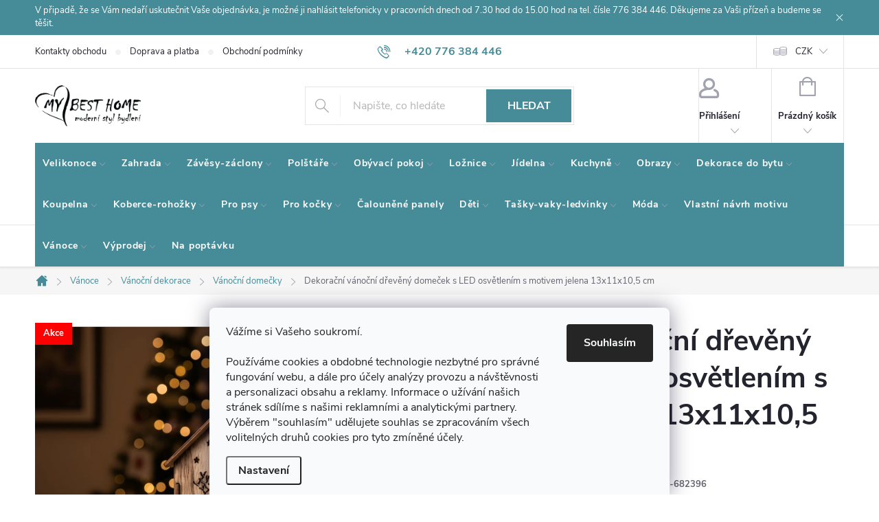

--- FILE ---
content_type: text/html; charset=utf-8
request_url: https://www.mybesthome.cz/dekoracni-vanocni-dreveny-domecek-s-led-osvetlenim-s-motivem-jelena-13x11x10-5-cm/
body_size: 52637
content:
<!doctype html><html lang="cs" dir="ltr" class="header-background-light external-fonts-loaded"><head><meta charset="utf-8" /><meta name="viewport" content="width=device-width,initial-scale=1" /><title>Dekorační vánoční dřevěný domeček s LED osvětlením</title><link rel="preconnect" href="https://cdn.myshoptet.com" /><link rel="dns-prefetch" href="https://cdn.myshoptet.com" /><link rel="preload" href="https://cdn.myshoptet.com/prj/dist/master/cms/libs/jquery/jquery-1.11.3.min.js" as="script" /><link href="https://cdn.myshoptet.com/prj/dist/master/cms/templates/frontend_templates/shared/css/font-face/source-sans-3.css" rel="stylesheet"><link href="https://cdn.myshoptet.com/prj/dist/master/cms/templates/frontend_templates/shared/css/font-face/exo-2.css" rel="stylesheet"><script>
dataLayer = [];
dataLayer.push({'shoptet' : {
    "pageId": 9216,
    "pageType": "productDetail",
    "currency": "CZK",
    "currencyInfo": {
        "decimalSeparator": ",",
        "exchangeRate": 1,
        "priceDecimalPlaces": 2,
        "symbol": "K\u010d",
        "symbolLeft": 0,
        "thousandSeparator": " "
    },
    "language": "cs",
    "projectId": 40643,
    "product": {
        "id": 125118,
        "guid": "67937044-fa52-11ed-9c3f-ea39cf279c4a",
        "hasVariants": false,
        "codes": [
            {
                "code": "FL-682396"
            }
        ],
        "code": "FL-682396",
        "name": "Dekora\u010dn\u00ed v\u00e1no\u010dn\u00ed d\u0159ev\u011bn\u00fd dome\u010dek s LED osv\u011btlen\u00edm s motivem jelena 13x11x10,5 cm",
        "appendix": "",
        "weight": 0,
        "manufacturerGuid": "1EF5332141416BDC8A8BDA0BA3DED3EE",
        "currentCategory": "V\u00c1NOCE | V\u00e1no\u010dn\u00ed dekorace | Skryt\u00e9 podkategorie V\u00e1no\u010dn\u00ed dekorace | V\u00e1no\u010dn\u00ed dome\u010dky",
        "currentCategoryGuid": "56678bf9-ab33-11ef-bfa8-8a0971c006b6",
        "defaultCategory": "V\u00c1NOCE | V\u00e1no\u010dn\u00ed dekorace | Skryt\u00e9 podkategorie V\u00e1no\u010dn\u00ed dekorace | V\u00e1no\u010dn\u00ed dome\u010dky",
        "defaultCategoryGuid": "56678bf9-ab33-11ef-bfa8-8a0971c006b6",
        "currency": "CZK",
        "priceWithVat": 99
    },
    "stocks": [
        {
            "id": "ext",
            "title": "Sklad",
            "isDeliveryPoint": 0,
            "visibleOnEshop": 1
        }
    ],
    "cartInfo": {
        "id": null,
        "freeShipping": false,
        "freeShippingFrom": 2999,
        "leftToFreeGift": {
            "formattedPrice": "0 K\u010d",
            "priceLeft": 0
        },
        "freeGift": false,
        "leftToFreeShipping": {
            "priceLeft": 2999,
            "dependOnRegion": 0,
            "formattedPrice": "2 999 K\u010d"
        },
        "discountCoupon": [],
        "getNoBillingShippingPrice": {
            "withoutVat": 0,
            "vat": 0,
            "withVat": 0
        },
        "cartItems": [],
        "taxMode": "ORDINARY"
    },
    "cart": [],
    "customer": {
        "priceRatio": 1,
        "priceListId": 1,
        "groupId": null,
        "registered": false,
        "mainAccount": false
    }
}});
dataLayer.push({'cookie_consent' : {
    "marketing": "denied",
    "analytics": "denied"
}});
document.addEventListener('DOMContentLoaded', function() {
    shoptet.consent.onAccept(function(agreements) {
        if (agreements.length == 0) {
            return;
        }
        dataLayer.push({
            'cookie_consent' : {
                'marketing' : (agreements.includes(shoptet.config.cookiesConsentOptPersonalisation)
                    ? 'granted' : 'denied'),
                'analytics': (agreements.includes(shoptet.config.cookiesConsentOptAnalytics)
                    ? 'granted' : 'denied')
            },
            'event': 'cookie_consent'
        });
    });
});
</script>

<!-- Google Tag Manager -->
<script>(function(w,d,s,l,i){w[l]=w[l]||[];w[l].push({'gtm.start':
new Date().getTime(),event:'gtm.js'});var f=d.getElementsByTagName(s)[0],
j=d.createElement(s),dl=l!='dataLayer'?'&l='+l:'';j.async=true;j.src=
'https://www.googletagmanager.com/gtm.js?id='+i+dl;f.parentNode.insertBefore(j,f);
})(window,document,'script','dataLayer','GTM-WP37Q4W');</script>
<!-- End Google Tag Manager -->

<meta property="og:type" content="website"><meta property="og:site_name" content="mybesthome.cz"><meta property="og:url" content="https://www.mybesthome.cz/dekoracni-vanocni-dreveny-domecek-s-led-osvetlenim-s-motivem-jelena-13x11x10-5-cm/"><meta property="og:title" content="Dekorační vánoční dřevěný domeček s LED osvětlením"><meta name="author" content="MyBestHome"><meta name="web_author" content="Shoptet.cz"><meta name="dcterms.rightsHolder" content="www.mybesthome.cz"><meta name="robots" content="index,follow"><meta property="og:image" content="https://cdn.myshoptet.com/usr/www.mybesthome.cz/user/shop/big/125118-1_image-3701.png?68ee344c"><meta property="og:description" content="Dřevěné dekorace jsou ideální pro sváteční výzdobu. Jsou ideální k navození krásné vánoční pohody."><meta name="description" content="Dřevěné dekorace jsou ideální pro sváteční výzdobu. Jsou ideální k navození krásné vánoční pohody."><meta property="product:price:amount" content="99"><meta property="product:price:currency" content="CZK"><style>:root {--color-primary: #468c98;--color-primary-h: 189;--color-primary-s: 37%;--color-primary-l: 44%;--color-primary-hover: #34696d;--color-primary-hover-h: 184;--color-primary-hover-s: 35%;--color-primary-hover-l: 32%;--color-secondary: #468c98;--color-secondary-h: 189;--color-secondary-s: 37%;--color-secondary-l: 44%;--color-secondary-hover: #3b7580;--color-secondary-hover-h: 190;--color-secondary-hover-s: 37%;--color-secondary-hover-l: 37%;--color-tertiary: #ffc807;--color-tertiary-h: 47;--color-tertiary-s: 100%;--color-tertiary-l: 51%;--color-tertiary-hover: #ffbb00;--color-tertiary-hover-h: 44;--color-tertiary-hover-s: 100%;--color-tertiary-hover-l: 50%;--color-header-background: #ffffff;--template-font: "Source Sans 3";--template-headings-font: "Exo 2";--header-background-url: url("[data-uri]");--cookies-notice-background: #F8FAFB;--cookies-notice-color: #252525;--cookies-notice-button-hover: #27263f;--cookies-notice-link-hover: #3b3a5f;--templates-update-management-preview-mode-content: "Náhled aktualizací šablony je aktivní pro váš prohlížeč."}</style>
    <script>var shoptet = shoptet || {};</script>
    <script src="https://cdn.myshoptet.com/prj/dist/master/shop/dist/main-3g-header.js.05f199e7fd2450312de2.js"></script>
<!-- User include --><!-- service 776(417) html code header -->
<link type="text/css" rel="stylesheet" media="all"  href="https://cdn.myshoptet.com/usr/paxio.myshoptet.com/user/documents/blank/style.css?v1602546"/>
<link href="https://cdn.myshoptet.com/prj/dist/master/shop/dist/font-shoptet-11.css.62c94c7785ff2cea73b2.css" rel="stylesheet">
<link href="https://cdn.myshoptet.com/usr/paxio.myshoptet.com/user/documents/blank/ikony.css?v9" rel="stylesheet">
<link type="text/css" rel="stylesheet" media="screen"  href="https://cdn.myshoptet.com/usr/paxio.myshoptet.com/user/documents/blank/preklady.css?v27" />
<link rel="stylesheet" href="https://cdn.myshoptet.com/usr/paxio.myshoptet.com/user/documents/blank/Slider/slick.css" />
<link rel="stylesheet" href="https://cdn.myshoptet.com/usr/paxio.myshoptet.com/user/documents/blank/Slider/slick-theme.css?v4" />
<link rel="stylesheet" href="https://cdn.myshoptet.com/usr/paxio.myshoptet.com/user/documents/blank/Slider/slick-classic.css?v3" />

<!-- api 427(81) html code header -->
<link rel="stylesheet" href="https://cdn.myshoptet.com/usr/api2.dklab.cz/user/documents/_doplnky/instagram/40643/8/40643_8.css" type="text/css" /><style>
        :root {
            --dklab-instagram-header-color: #000000;  
            --dklab-instagram-header-background: #DDDDDD;  
            --dklab-instagram-font-weight: 700;
            --dklab-instagram-font-size: 180%;
            --dklab-instagram-logoUrl: url(https://cdn.myshoptet.com/usr/api2.dklab.cz/user/documents/_doplnky/instagram/img/logo-duha.png); 
            --dklab-instagram-logo-size-width: 40px;
            --dklab-instagram-logo-size-height: 40px;                        
            --dklab-instagram-hover-content: 0;                        
            --dklab-instagram-padding: 0px;                        
            --dklab-instagram-border-color: #888888;
            
        }
        </style>
<!-- api 428(82) html code header -->
<link rel="stylesheet" href="https://cdn.myshoptet.com/usr/api2.dklab.cz/user/documents/_doplnky/oblibene/40643/33/40643_33.css" type="text/css" /><style>
        :root {
            --dklab-favourites-flag-color: #E91B7D;
            --dklab-favourites-flag-text-color: #FFFFFF;
            --dklab-favourites-add-text-color: #000000;            
            --dklab-favourites-remove-text-color: #E91B7D;            
            --dklab-favourites-add-text-detail-color: #000000;            
            --dklab-favourites-remove-text-detail-color: #E91B7D;            
            --dklab-favourites-header-icon-color: #E91B7D;            
            --dklab-favourites-counter-color: #E91B7D;            
        } </style>
<!-- api 498(150) html code header -->
<script async src="https://scripts.luigisbox.tech/LBX-309945.js"></script><script type="text/javascript">const isPlpEnabled = sessionStorage.getItem('lbPlpEnabled') === 'true';if (isPlpEnabled) {const style = document.createElement("style");style.type = "text/css";style.id = "lb-plp-style";style.textContent = `body.type-category #content-wrapper,body.type-search #content-wrapper,body.type-category #content,body.type-search #content,body.type-category #content-in,body.type-search #content-in,body.type-category #main-in,body.type-search #main-in {min-height: 100vh;}body.type-category #content-wrapper > *,body.type-search #content-wrapper > *,body.type-category #content > *,body.type-search #content > *,body.type-category #content-in > *,body.type-search #content-in > *,body.type-category #main-in > *,body.type-search #main-in > * {display: none;}`;document.head.appendChild(style);}</script>
<!-- api 608(256) html code header -->
<link rel="stylesheet" href="https://cdn.myshoptet.com/usr/api2.dklab.cz/user/documents/_doplnky/bannery/40643/3672/40643_3672.css" type="text/css" /><style>
        :root {
            --dklab-bannery-b-hp-padding: 15px;
            --dklab-bannery-b-hp-box-padding: 0px;
            --dklab-bannery-b-hp-big-screen: 20%;
            --dklab-bannery-b-hp-medium-screen: 20%;
            --dklab-bannery-b-hp-small-screen: 20%;
            --dklab-bannery-b-hp-tablet-screen: 16.667%;
            --dklab-bannery-b-hp-mobile-screen: 100%;

            --dklab-bannery-i-hp-icon-color: #0077A6;
            --dklab-bannery-i-hp-color: #0077A6;
            --dklab-bannery-i-hp-background: #FFFFFF;            
            
            --dklab-bannery-i-d-icon-color: #0077A6;
            --dklab-bannery-i-d-color: #000000;
            --dklab-bannery-i-d-background: #FFFFFF;


            --dklab-bannery-i-hp-w-big-screen: 5;
            --dklab-bannery-i-hp-w-medium-screen: 5;
            --dklab-bannery-i-hp-w-small-screen: 5;
            --dklab-bannery-i-hp-w-tablet-screen: 5;
            --dklab-bannery-i-hp-w-mobile-screen: 3;
            
            --dklab-bannery-i-d-w-big-screen: 4;
            --dklab-bannery-i-d-w-medium-screen: 4;
            --dklab-bannery-i-d-w-small-screen: 4;
            --dklab-bannery-i-d-w-tablet-screen: 4;
            --dklab-bannery-i-d-w-mobile-screen: 3;

        }</style>
<!-- api 831(471) html code header -->
<link rel="stylesheet" href="https://twistopay.liffstudio.com/css/custom.css">
<!-- api 1012(643) html code header -->
<style
        data-purpose="gopay-hiding-method"
        data-guid="2cf326bc-0fc9-11f0-bfa8-8a0971c006b6"
        data-payment-type="TWISTO"
        data-bnpl-type="DEFERRED_PAYMENT"
>
    [data-guid="2cf326bc-0fc9-11f0-bfa8-8a0971c006b6"] {
        display: none
    }
</style><style
        data-purpose="gopay-hiding-method"
        data-guid="2d02e941-0fc9-11f0-bfa8-8a0971c006b6"
        data-payment-type="TWISTO"
        data-bnpl-type="PAY_IN_THREE"
>
    [data-guid="2d02e941-0fc9-11f0-bfa8-8a0971c006b6"] {
        display: none
    }
</style><style
        data-purpose="gopay-hiding-method"
        data-guid="2d11d03d-0fc9-11f0-bfa8-8a0971c006b6"
        data-payment-type="SKIPPAY"
        data-bnpl-type="DEFERRED_PAYMENT"
>
    [data-guid="2d11d03d-0fc9-11f0-bfa8-8a0971c006b6"] {
        display: none
    }
</style><style
        data-purpose="gopay-hiding-method"
        data-guid="2d209613-0fc9-11f0-bfa8-8a0971c006b6"
        data-payment-type="SKIPPAY"
        data-bnpl-type="PAY_IN_THREE"
>
    [data-guid="2d209613-0fc9-11f0-bfa8-8a0971c006b6"] {
        display: none
    }
</style><style data-purpose="gopay-hiding-apple-pay">
	[data-guid="f104146d-0fc9-11f0-bfa8-8a0971c006b6"] {
		display: none
	}
</style>
<!-- api 1645(1230) html code header -->
<style>.add-to-cart-button, .prices, .p-to-cart-block {visibility: hidden};</style><script>    let chatgoHidePricePluginEnabled = true;     let chatgoHidePricePriceLabelCz="Cena na dotaz";     let chatgoHidePricePriceLabelSk="Cena na vy\u017Eiadanie";     let chatgoHidePricePriceLabelEn="Price on request";     let chatgoHidePricePriceLabelDe="Preis auf Anfrage";     let chatgoHidePricePriceLabelVi="Gi\u00E1 theo y\u00EAu c\u1EA7u";     let chatgoHidePricePriceLabelHu="\u00C1r k\u00E9r\u00E9sre";     let chatgoHidePricePriceLabelPl="Cena na zapytanie";     let chatgoHidePricePriceLabelRo="Pre\u021B la cerere";     let chatgoHidePriceButtonLabelCz="Na dotaz";     let chatgoHidePriceButtonLabelSk="Na \u017Eiados\u0165";     let chatgoHidePriceButtonLabelEn="Request a Quote";     let chatgoHidePriceButtonLabelDe="Anfrage f\u00FCr ein Angebot";     let chatgoHidePriceButtonLabelVi="Y\u00EAu c\u1EA7u b\u00E1o gi\u00E1";     let chatgoHidePriceButtonLabelHu="Aj\u00E1nlatk\u00E9r\u00E9s";     let chatgoHidePriceButtonLabelPl="Zapytanie ofertowe";     let chatgoHidePriceButtonLabelRo="Cerere de ofert\u0103"; </script>
<!-- service 427(81) html code header -->
<link rel="stylesheet" href="https://cdn.myshoptet.com/usr/api2.dklab.cz/user/documents/_doplnky/instagram/font/instagramplus.css" type="text/css" />

<!-- service 608(256) html code header -->
<link rel="stylesheet" href="https://cdn.myshoptet.com/usr/api.dklab.cz/user/documents/fontawesome/css/all.css?v=1.02" type="text/css" />
<!-- service 629(277) html code header -->
<link href="https://cdn.myshoptet.com/usr/fvstudio.myshoptet.com/user/documents/addons/topproduct.min.css?22.8.1" rel="stylesheet">

<style>
</style>


<!-- service 831(471) html code header -->
<script src="https://cdn.lr-in.com/LogRocket.min.js" crossorigin="anonymous"></script>
<!-- service 1603(1193) html code header -->
<style>
.mobile .p-thumbnail:not(.highlighted):hover::before {
    opacity: 0 !important;
}
</style>
<!-- service 1645(1230) html code header -->
<link rel="stylesheet" href="https://cdn.myshoptet.com/addons/dusatzde/hide-price-addon/styles.header.min.css?19daedc093e839c5cd8e28c98f249da37333a301">
<!-- service 1735(1316) html code header -->
<link rel="stylesheet" href="https://cdn.myshoptet.com/addons/dominikmartini/flag_sort/styles.header.min.css?345e7d3951aca4c6495d697ef89532fbfac00659">
<!-- service 1863(1428) html code header -->
<script defer src="https://addon.smartform.cz/shoptet/pages/smartform-script?projectId=40643" type="text/javascript"></script>

<script defer src="https://cdn.myshoptet.com/usr/smartform.myshoptet.com/user/documents/shoptet-v1.min.js?v=18" type="text/javascript"></script>
<!-- service 421(75) html code header -->
<style>
body:not(.template-07):not(.template-09):not(.template-10):not(.template-11):not(.template-12):not(.template-13):not(.template-14) #return-to-top i::before {content: 'a';}
#return-to-top i:before {content: '\e911';}
#return-to-top {
z-index: 99999999;
    position: fixed;
    bottom: 45px;
    right: 20px;
background: rgba(0, 0, 0, 0.7);
    width: 50px;
    height: 50px;
    display: block;
    text-decoration: none;
    -webkit-border-radius: 35px;
    -moz-border-radius: 35px;
    border-radius: 35px;
    display: none;
    -webkit-transition: all 0.3s linear;
    -moz-transition: all 0.3s ease;
    -ms-transition: all 0.3s ease;
    -o-transition: all 0.3s ease;
    transition: all 0.3s ease;
}
#return-to-top i {color: #fff;margin: -10px 0 0 -10px;position: relative;left: 50%;top: 50%;font-size: 19px;-webkit-transition: all 0.3s ease;-moz-transition: all 0.3s ease;-ms-transition: all 0.3s ease;-o-transition: all 0.3s ease;transition: all 0.3s ease;height: 20px;width: 20px;text-align: center;display: block;font-style: normal;}
#return-to-top:hover {
    background: rgba(0, 0, 0, 0.9);
}
#return-to-top:hover i {
    color: #fff;
}
.icon-chevron-up::before {
font-weight: bold;
}
.ordering-process #return-to-top{display: none !important;}
</style>
<!-- service 428(82) html code header -->
<style>
@font-face {
    font-family: 'oblibene';
    src:  url('https://cdn.myshoptet.com/usr/api2.dklab.cz/user/documents/_doplnky/oblibene/font/oblibene.eot?v1');
    src:  url('https://cdn.myshoptet.com/usr/api2.dklab.cz/user/documents/_doplnky/oblibene/font/oblibene.eot?v1#iefix') format('embedded-opentype'),
    url('https://cdn.myshoptet.com/usr/api2.dklab.cz/user/documents/_doplnky/oblibene/font/oblibene.ttf?v1') format('truetype'),
    url('https://cdn.myshoptet.com/usr/api2.dklab.cz/user/documents/_doplnky/oblibene/font/oblibene.woff?v1') format('woff'),
    url('https://cdn.myshoptet.com/usr/api2.dklab.cz/user/documents/_doplnky/oblibene/font/oblibene.svg?v1') format('svg');
    font-weight: normal;
    font-style: normal;
}
</style>
<script>
var dklabFavIndividual;
</script>
<!-- project html code header -->
<style>
.subcategories::before {content: none;background-color: #fff;height: 0px;}
.subcategories::after {content: none;background-color: #fff;height: 0px;}

/* podkategorie na mobilu vedle sebe */
@media /*screen and (min-width: 370px) and*/ (max-width: 767px){
.subcategories li{width:50%!important;}
.subcategories.with-image li a{width:100%;}
.subcategories.with-image li a .image {width: 30%!important;}
.subcategories.with-image li a .text {width:70%!important;}
}

</style>
<meta name="robots" content="noarchive" />


<meta name="facebook-domain-verification" content="42c9sjrnpl3981uehukkdkd6qobtdn" />

<style>
.ordering-process .contact-box h4 {
    margin-bottom: 72px;
}
@media screen and (min-width: 768px){
#navigation {
    border-top: none !important;}
.submenu-arrow::after {
    font-size: 6px;
    top: 0px;
}
.navigation-in > ul > li > a {
    padding: 23px 11px 23px 11px !important;
    color: #fff !important;
}
.navigation-in {
   background-color: #468c98;
}
}
.submenu-arrow {
    padding-left: 4px !important;}
  .kat-menu-in{display: flex; flex-wrap: wrap; margin-left: -12px; margin-right: -12px;}
  .kat-menu-in > div{width: 25%; padding: 12px;}
  .kat-menu-in > div > a{border: 1px solid #e4e4e4; padding: 10px 16px; display: flex; flex-wrap: wrap; height: 80px;align-items: center;color: #24242E;text-decoration: none !important;}
  .kat-menu-in > div > a:hover{color: #468c98; text-decoration: underline !important;border-color: #468c98;}
  .kat-menu .img{width: 60px;}
  .kat-menu .text{width: calc(100% - 60px); padding-left: 20px;line-height: 22px;}
  .kat-menu h3{text-align:center; font-size: 20px;margin: 0 0 12px 0;}
  .kat-menu{margin-top: 48px;}
  @media screen and (max-width: 1199px){
  .kat-menu-in > div {width: 33.3333%;}
  }
  @media screen and (max-width: 991px){
  .kat-menu-in > div {width: 50%;}
  }
  @media screen and (max-width: 479px){
  .kat-menu-in > div {width: 100%;padding-bottom: 0;}
  }
@media screen and (min-width: 1200px){
.top-navigation-bar .project-email {display: inline-block;font-size: 16px;font-weight: bold;margin-left: 24px;color: var(--color-primary);}
a.project-email::before {content: '\e910';font-size: 16px;}
}
@media screen and (min-width: 360px) and (max-width: 767px){
.top-navigation-contacts{display: block !important;}
.top-navigation-contacts .project-phone{display: none !important;}
.top-navigation-contacts .project-email{display: block !important;position: absolute;right: 164px;top: 15px;color: #A3A3AF;}
a.project-email::before {content: '\e910';}
.top-navigation-contacts .project-email span{display: none;}
}
#footer .contact-box strong::after {
display:none !important;}
#footer .contact-box::before {
display:none !important;}
@media screen and (min-width: 768px){
.navigation-in > ul > li > a {
    color: #24242E;
    padding: 20px;}
}
#manufacturer-filter{display:none;}
.filter-section-boolean {
    display: none !important;
}
#return-to-top {
    bottom: 90px;}
@media screen and (min-width: 768px) { 
#navigation {
	height: auto;
}
.navigation-in {
	position: initial;
  width: 100%;
}
.navigation-in > ul > li {
	border-left-width: 0;
}
}
</style>
<!-- CJ Affiliate plugin settings -->
<script type='text/javascript' id='cjAffPluginSettingsTag'>
var cjAffPluginSettings = {
eid: '1563510',
tid: '12203',
aid: '428820',
sd: 'collector.mybesthome.cz',
consent: {
collectionMethod: 'latest',
optInRequired: true,
requiredConsentLevel: 'analytics',
}
};
</script>
<!-- Tanganica pixel --><script>(function(w,d,s,l,i){w[l]=w[l]||[];w[l].push({'gtm.start':new Date().getTime(),event:'gtm.js'});var f=d.getElementsByTagName(s)[0],j=d.createElement(s),dl=l!='dataLayer'?'&l='+l:'';j.async=true;j.src='https://www.googletagmanager.com/gtm.js?id='+i+dl;f.parentNode.insertBefore(j,f);})(window,document,'script','dataLayer','GTM-TRS5RSN');</script><!-- End Tanganica pixel -->


<script>
/* $(document).ready(function() {
function homePageOnly(){
$(".blog-hp").load("/blog/ .news-wrapper");
}
if($('body.type-index').length){
homePageOnly();
}
});*/

function shoptetMoveDescription() {
    var perex = document.querySelector('.pagination-wrapper + .category-perex');
    if (perex) {
        var categoryTitle = document.querySelector('.category-title');
        categoryTitle.parentNode.insertBefore(perex, categoryTitle.nextSibling);
    }
}
['ShoptetDOMPageContentLoaded','DOMContentLoaded'].forEach( function(e) {
    document.addEventListener(e, shoptetMoveDescription, false);
});
</script>


<!-- STRUKTUROVANÁ DATA PRO ZOBRAZENÍ HVĚZDIČEK V SERP -->
<script type="application/ld+json">
    {
      "@context": "https://schema.org/",
      "@type": "Product",
      "name": "mybesthome.cz - https://www.mybesthome.cz/hodnoceni-obchodu/",
      "aggregateRating": {
        "@type": "AggregateRating",
        "ratingValue": "4.6",
        "ratingCount": "321",
        "reviewCount": "321"
      }
    }
</script>
<!-- Tanganica pixel --><script>(function(w,d,s,l,i){w[l]=w[l]||[];w[l].push({'gtm.start':new Date().getTime(),event:'gtm.js'});var f=d.getElementsByTagName(s)[0],j=d.createElement(s),dl=l!='dataLayer'?'&l='+l:'';j.async=true;j.src='https://www.googletagmanager.com/gtm.js?id='+i+dl;f.parentNode.insertBefore(j,f);})(window,document,'script','dataLayer','GTM-TRS5RSN');</script><!-- End Tanganica pixel -->
<style>
.product .product-appendix{margin-top: 0;}
@media screen and (max-width: 767px){
body.template-11 #dkLabFavHeaderWrapper {right: 214px !important;}
}
</style>


<!-- /User include --><link rel="shortcut icon" href="/favicon.ico" type="image/x-icon" /><link rel="canonical" href="https://www.mybesthome.cz/dekoracni-vanocni-dreveny-domecek-s-led-osvetlenim-s-motivem-jelena-13x11x10-5-cm/" /><style>/* custom background */@media (min-width: 992px) {body {background-position: left top;background-repeat: repeat !important;background-attachment: fixed;}}</style>    <!-- Global site tag (gtag.js) - Google Analytics -->
    <script async src="https://www.googletagmanager.com/gtag/js?id=16734792106"></script>
    <script>
        
        window.dataLayer = window.dataLayer || [];
        function gtag(){dataLayer.push(arguments);}
        

                    console.debug('default consent data');

            gtag('consent', 'default', {"ad_storage":"denied","analytics_storage":"denied","ad_user_data":"denied","ad_personalization":"denied","wait_for_update":500});
            dataLayer.push({
                'event': 'default_consent'
            });
        
        gtag('js', new Date());

                gtag('config', 'UA-55659087-1', { 'groups': "UA" });
        
                gtag('config', 'G-DR46T4JQXJ', {"groups":"GA4","send_page_view":false,"content_group":"productDetail","currency":"CZK","page_language":"cs"});
        
                gtag('config', 'AW-966219849', {"allow_enhanced_conversions":true});
        
                gtag('config', 'AW-16734792106', {"allow_enhanced_conversions":true});
        
        
        
        
                    gtag('event', 'page_view', {"send_to":"GA4","page_language":"cs","content_group":"productDetail","currency":"CZK"});
        
                gtag('set', 'currency', 'CZK');

        gtag('event', 'view_item', {
            "send_to": "UA",
            "items": [
                {
                    "id": "FL-682396",
                    "name": "Dekora\u010dn\u00ed v\u00e1no\u010dn\u00ed d\u0159ev\u011bn\u00fd dome\u010dek s LED osv\u011btlen\u00edm s motivem jelena 13x11x10,5 cm",
                    "category": "V\u00c1NOCE \/ V\u00e1no\u010dn\u00ed dekorace \/ Skryt\u00e9 podkategorie V\u00e1no\u010dn\u00ed dekorace \/ V\u00e1no\u010dn\u00ed dome\u010dky",
                                        "brand": "MyBestHome KING",
                                                            "price": 81.82
                }
            ]
        });
        
        
        
        
        
                    gtag('event', 'view_item', {"send_to":"GA4","page_language":"cs","content_group":"productDetail","value":81.819999999999993,"currency":"CZK","items":[{"item_id":"FL-682396","item_name":"Dekora\u010dn\u00ed v\u00e1no\u010dn\u00ed d\u0159ev\u011bn\u00fd dome\u010dek s LED osv\u011btlen\u00edm s motivem jelena 13x11x10,5 cm","item_brand":"MyBestHome KING","item_category":"V\u00c1NOCE","item_category2":"V\u00e1no\u010dn\u00ed dekorace","item_category3":"Skryt\u00e9 podkategorie V\u00e1no\u010dn\u00ed dekorace","item_category4":"V\u00e1no\u010dn\u00ed dome\u010dky","price":81.819999999999993,"quantity":1,"index":0}]});
        
        
        
        
        
        
        
        document.addEventListener('DOMContentLoaded', function() {
            if (typeof shoptet.tracking !== 'undefined') {
                for (var id in shoptet.tracking.bannersList) {
                    gtag('event', 'view_promotion', {
                        "send_to": "UA",
                        "promotions": [
                            {
                                "id": shoptet.tracking.bannersList[id].id,
                                "name": shoptet.tracking.bannersList[id].name,
                                "position": shoptet.tracking.bannersList[id].position
                            }
                        ]
                    });
                }
            }

            shoptet.consent.onAccept(function(agreements) {
                if (agreements.length !== 0) {
                    console.debug('gtag consent accept');
                    var gtagConsentPayload =  {
                        'ad_storage': agreements.includes(shoptet.config.cookiesConsentOptPersonalisation)
                            ? 'granted' : 'denied',
                        'analytics_storage': agreements.includes(shoptet.config.cookiesConsentOptAnalytics)
                            ? 'granted' : 'denied',
                                                                                                'ad_user_data': agreements.includes(shoptet.config.cookiesConsentOptPersonalisation)
                            ? 'granted' : 'denied',
                        'ad_personalization': agreements.includes(shoptet.config.cookiesConsentOptPersonalisation)
                            ? 'granted' : 'denied',
                        };
                    console.debug('update consent data', gtagConsentPayload);
                    gtag('consent', 'update', gtagConsentPayload);
                    dataLayer.push(
                        { 'event': 'update_consent' }
                    );
                }
            });
        });
    </script>
<!-- Start Srovname.cz Pixel -->
<script type="text/plain" data-cookiecategory="analytics">
    !(function (e, n, t, a, s, o, r) {
        e[a] ||
        (((s = e[a] = function () {
            s.process ? s.process.apply(s, arguments) : s.queue.push(arguments);
        }).queue = []),
            ((o = n.createElement(t)).async = 1),
            (o.src = "https://tracking.srovname.cz/srovnamepixel.js"),
            (o.dataset.srv9 = "1"),
            (r = n.getElementsByTagName(t)[0]).parentNode.insertBefore(o, r));
    })(window, document, "script", "srovname");
    srovname("init", "3e738f45f38924e52c7e4c51da5ee90b");
</script>
<!-- End Srovname.cz Pixel -->
<script>
    (function(t, r, a, c, k, i, n, g) { t['ROIDataObject'] = k;
    t[k]=t[k]||function(){ (t[k].q=t[k].q||[]).push(arguments) },t[k].c=i;n=r.createElement(a),
    g=r.getElementsByTagName(a)[0];n.async=1;n.src=c;g.parentNode.insertBefore(n,g)
    })(window, document, 'script', '//www.heureka.cz/ocm/sdk.js?source=shoptet&version=2&page=product_detail', 'heureka', 'cz');

    heureka('set_user_consent', 0);
</script>
</head><body class="desktop id-9216 in-vanocni-domecky template-11 type-product type-detail one-column-body columns-mobile-2 columns-3 blank-mode blank-mode-css ums_forms_redesign--off ums_a11y_category_page--on ums_discussion_rating_forms--off ums_flags_display_unification--on ums_a11y_login--on mobile-header-version-0">
        <div id="fb-root"></div>
        <script>
            window.fbAsyncInit = function() {
                FB.init({
                    autoLogAppEvents : true,
                    xfbml            : true,
                    version          : 'v24.0'
                });
            };
        </script>
        <script async defer crossorigin="anonymous" src="https://connect.facebook.net/cs_CZ/sdk.js#xfbml=1&version=v24.0"></script>
<!-- Google Tag Manager (noscript) -->
<noscript><iframe src="https://www.googletagmanager.com/ns.html?id=GTM-WP37Q4W"
height="0" width="0" style="display:none;visibility:hidden"></iframe></noscript>
<!-- End Google Tag Manager (noscript) -->

    <div class="siteCookies siteCookies--bottom siteCookies--light js-siteCookies" role="dialog" data-testid="cookiesPopup" data-nosnippet>
        <div class="siteCookies__form">
            <div class="siteCookies__content">
                <div class="siteCookies__text">
                    Vážíme si Vašeho soukromí.<br /><br />Používáme cookies a obdobné technologie nezbytné pro správné fungování webu, a dále pro účely analýzy provozu a návštěvnosti a personalizaci obsahu a reklamy. Informace o užívání našich stránek sdílíme s našimi reklamními a analytickými partnery. Výběrem "souhlasím" udělujete souhlas se zpracováním všech volitelných druhů cookies pro tyto zmíněné účely.
                </div>
                <p class="siteCookies__links">
                    <button class="siteCookies__link js-cookies-settings" aria-label="Nastavení cookies" data-testid="cookiesSettings">Nastavení</button>
                </p>
            </div>
            <div class="siteCookies__buttonWrap">
                                <button class="siteCookies__button js-cookiesConsentSubmit" value="all" aria-label="Přijmout cookies" data-testid="buttonCookiesAccept">Souhlasím</button>
            </div>
        </div>
        <script>
            document.addEventListener("DOMContentLoaded", () => {
                const siteCookies = document.querySelector('.js-siteCookies');
                document.addEventListener("scroll", shoptet.common.throttle(() => {
                    const st = document.documentElement.scrollTop;
                    if (st > 1) {
                        siteCookies.classList.add('siteCookies--scrolled');
                    } else {
                        siteCookies.classList.remove('siteCookies--scrolled');
                    }
                }, 100));
            });
        </script>
    </div>
<a href="#content" class="skip-link sr-only">Přejít na obsah</a><div class="overall-wrapper"><div class="site-msg information"><div class="container"><div class="text">V připadě, že se Vám nedaří uskutečnit Vaše objednávka, je možné ji nahlásit telefonicky v pracovních dnech od 7.30 hod do 15.00 hod na tel. čísle 776 384  446. Děkujeme za Vaši přízeň a budeme se těšit.</div><div class="close js-close-information-msg"></div></div></div><div class="user-action"><div class="container">
    <div class="user-action-in">
                    <div id="login" class="user-action-login popup-widget login-widget" role="dialog" aria-labelledby="loginHeading">
        <div class="popup-widget-inner">
                            <h2 id="loginHeading">Přihlášení k vašemu účtu</h2><div id="customerLogin"><form action="/action/Customer/Login/" method="post" id="formLoginIncluded" class="csrf-enabled formLogin" data-testid="formLogin"><input type="hidden" name="referer" value="" /><div class="form-group"><div class="input-wrapper email js-validated-element-wrapper no-label"><input type="email" name="email" class="form-control" autofocus placeholder="E-mailová adresa (např. jan@novak.cz)" data-testid="inputEmail" autocomplete="email" required /></div></div><div class="form-group"><div class="input-wrapper password js-validated-element-wrapper no-label"><input type="password" name="password" class="form-control" placeholder="Heslo" data-testid="inputPassword" autocomplete="current-password" required /><span class="no-display">Nemůžete vyplnit toto pole</span><input type="text" name="surname" value="" class="no-display" /></div></div><div class="form-group"><div class="login-wrapper"><button type="submit" class="btn btn-secondary btn-text btn-login" data-testid="buttonSubmit">Přihlásit se</button><div class="password-helper"><a href="/registrace/" data-testid="signup" rel="nofollow">Nová registrace</a><a href="/klient/zapomenute-heslo/" rel="nofollow">Zapomenuté heslo</a></div></div></div></form>
</div>                    </div>
    </div>

                            <div id="cart-widget" class="user-action-cart popup-widget cart-widget loader-wrapper" data-testid="popupCartWidget" role="dialog" aria-hidden="true">
    <div class="popup-widget-inner cart-widget-inner place-cart-here">
        <div class="loader-overlay">
            <div class="loader"></div>
        </div>
    </div>

    <div class="cart-widget-button">
        <a href="/kosik/" class="btn btn-conversion" id="continue-order-button" rel="nofollow" data-testid="buttonNextStep">Pokračovat do košíku</a>
    </div>
</div>
            </div>
</div>
</div><div class="top-navigation-bar" data-testid="topNavigationBar">

    <div class="container">

        <div class="top-navigation-contacts">
            <strong>Zákaznická podpora:</strong><a href="tel:+420776384446" class="project-phone" aria-label="Zavolat na +420776384446" data-testid="contactboxPhone"><span>+420 776 384 446</span></a><a href="mailto:objednavky@mybesthome.cz" class="project-email" data-testid="contactboxEmail"><span>objednavky@mybesthome.cz</span></a>        </div>

                            <div class="top-navigation-menu">
                <div class="top-navigation-menu-trigger"></div>
                <ul class="top-navigation-bar-menu">
                                            <li class="top-navigation-menu-item-841">
                            <a href="/kontakty-obchodu/">Kontakty obchodu</a>
                        </li>
                                            <li class="top-navigation-menu-item-716">
                            <a href="/doprava-a-zpusob-platby/">Doprava a platba</a>
                        </li>
                                            <li class="top-navigation-menu-item-39">
                            <a href="/obchodni-podminky/">Obchodní podmínky</a>
                        </li>
                                            <li class="top-navigation-menu-item-859">
                            <a href="/odstoupeni-od-kupni-smlouvy/">Odstoupení od smlouvy </a>
                        </li>
                                            <li class="top-navigation-menu-item-3971">
                            <a href="/reklamace-vymena-zbozi/">Reklamace - výměna zboží</a>
                        </li>
                                            <li class="top-navigation-menu-item-1470">
                            <a href="/informace-o-zpracovani-osobnich-udaju/">Informace o zpracování osobních údajů</a>
                        </li>
                                            <li class="top-navigation-menu-item-3965">
                            <a href="/zasady-prace-s-vasimi-udaji/">Zásady práce s vašimi údaji</a>
                        </li>
                                            <li class="top-navigation-menu-item-6600">
                            <a href="/o-nas-historie-firmy/">O nás - Historie firmy</a>
                        </li>
                                    </ul>
                <ul class="top-navigation-bar-menu-helper"></ul>
            </div>
        
        <div class="top-navigation-tools top-navigation-tools--language">
            <div class="responsive-tools">
                <a href="#" class="toggle-window" data-target="search" aria-label="Hledat" data-testid="linkSearchIcon"></a>
                                                            <a href="#" class="toggle-window" data-target="login"></a>
                                                    <a href="#" class="toggle-window" data-target="navigation" aria-label="Menu" data-testid="hamburgerMenu"></a>
            </div>
                <div class="dropdown">
        <span>Ceny v:</span>
        <button id="topNavigationDropdown" type="button" data-toggle="dropdown" aria-haspopup="true" aria-expanded="false">
            CZK
            <span class="caret"></span>
        </button>
        <ul class="dropdown-menu" aria-labelledby="topNavigationDropdown"><li><a href="/action/Currency/changeCurrency/?currencyCode=CZK" rel="nofollow">CZK</a></li><li><a href="/action/Currency/changeCurrency/?currencyCode=EUR" rel="nofollow">EUR</a></li></ul>
    </div>
            <button class="top-nav-button top-nav-button-login toggle-window" type="button" data-target="login" aria-haspopup="dialog" aria-controls="login" aria-expanded="false" data-testid="signin"><span>Přihlášení</span></button>        </div>

    </div>

</div>
<header id="header"><div class="container navigation-wrapper">
    <div class="header-top">
        <div class="site-name-wrapper">
            <div class="site-name"><a href="/" data-testid="linkWebsiteLogo"><img src="https://cdn.myshoptet.com/usr/www.mybesthome.cz/user/logos/logo_mybesthome_2023.jpg" alt="MyBestHome" fetchpriority="low" /></a></div>        </div>
        <div class="search" itemscope itemtype="https://schema.org/WebSite">
            <meta itemprop="headline" content="Vánoční domečky"/><meta itemprop="url" content="https://www.mybesthome.cz"/><meta itemprop="text" content="Dřevěné dekorace jsou ideální pro sváteční výzdobu. Jsou ideální k navození krásné vánoční pohody."/>            <form action="/action/ProductSearch/prepareString/" method="post"
    id="formSearchForm" class="search-form compact-form js-search-main"
    itemprop="potentialAction" itemscope itemtype="https://schema.org/SearchAction" data-testid="searchForm">
    <fieldset>
        <meta itemprop="target"
            content="https://www.mybesthome.cz/vyhledavani/?string={string}"/>
        <input type="hidden" name="language" value="cs"/>
        
            
<input
    type="search"
    name="string"
        class="query-input form-control search-input js-search-input"
    placeholder="Napište, co hledáte"
    autocomplete="off"
    required
    itemprop="query-input"
    aria-label="Vyhledávání"
    data-testid="searchInput"
>
            <button type="submit" class="btn btn-default" data-testid="searchBtn">Hledat</button>
        
    </fieldset>
</form>
        </div>
        <div class="navigation-buttons">
                
    <a href="/kosik/" class="btn btn-icon toggle-window cart-count" data-target="cart" data-hover="true" data-redirect="true" data-testid="headerCart" rel="nofollow" aria-haspopup="dialog" aria-expanded="false" aria-controls="cart-widget">
        
                <span class="sr-only">Nákupní košík</span>
        
            <span class="cart-price visible-lg-inline-block" data-testid="headerCartPrice">
                                    Prázdný košík                            </span>
        
    
            </a>
        </div>
    </div>
    <nav id="navigation" aria-label="Hlavní menu" data-collapsible="true"><div class="navigation-in menu"><ul class="menu-level-1" role="menubar" data-testid="headerMenuItems"><li class="menu-item-5690 ext" role="none"><a href="/jaro-velikonoce/" data-testid="headerMenuItem" role="menuitem" aria-haspopup="true" aria-expanded="false"><b>Velikonoce</b><span class="submenu-arrow"></span></a><ul class="menu-level-2" aria-label="Velikonoce" tabindex="-1" role="menu"><li class="menu-item-9279" role="none"><a href="/velikonoce-novinky/" class="menu-image" data-testid="headerMenuItem" tabindex="-1" aria-hidden="true"><img src="data:image/svg+xml,%3Csvg%20width%3D%22140%22%20height%3D%22100%22%20xmlns%3D%22http%3A%2F%2Fwww.w3.org%2F2000%2Fsvg%22%3E%3C%2Fsvg%3E" alt="" aria-hidden="true" width="140" height="100"  data-src="https://cdn.myshoptet.com/usr/www.mybesthome.cz/user/categories/thumb/velikonoce.png" fetchpriority="low" /></a><div><a href="/velikonoce-novinky/" data-testid="headerMenuItem" role="menuitem"><span>Velikonoce NOVINKY</span></a>
                        </div></li><li class="menu-item-8308 has-third-level" role="none"><a href="/velikonocni-polstare/" class="menu-image" data-testid="headerMenuItem" tabindex="-1" aria-hidden="true"><img src="data:image/svg+xml,%3Csvg%20width%3D%22140%22%20height%3D%22100%22%20xmlns%3D%22http%3A%2F%2Fwww.w3.org%2F2000%2Fsvg%22%3E%3C%2Fsvg%3E" alt="" aria-hidden="true" width="140" height="100"  data-src="https://cdn.myshoptet.com/usr/www.mybesthome.cz/user/categories/thumb/jcl-374.jpg" fetchpriority="low" /></a><div><a href="/velikonocni-polstare/" data-testid="headerMenuItem" role="menuitem"><span>Velikonoční polštáře</span></a>
                                                    <ul class="menu-level-3" role="menu">
                                                                    <li class="menu-item-10293" role="none">
                                        <a href="/velikonocni-zajicci/" data-testid="headerMenuItem" role="menuitem">
                                            Velikonoční zajíčci</a>,                                    </li>
                                                                    <li class="menu-item-10296" role="none">
                                        <a href="/velikonocni-kraslice/" data-testid="headerMenuItem" role="menuitem">
                                            Velikonoční kraslice</a>,                                    </li>
                                                                    <li class="menu-item-10299" role="none">
                                        <a href="/velikonocni-zviratka/" data-testid="headerMenuItem" role="menuitem">
                                            Velikonoční zvířátka</a>,                                    </li>
                                                                    <li class="menu-item-10302" role="none">
                                        <a href="/velikonoce-s-napisem/" data-testid="headerMenuItem" role="menuitem">
                                            Velikonoce s nápisem</a>,                                    </li>
                                                                    <li class="menu-item-10305" role="none">
                                        <a href="/jarni-kvetiny-a-rostliny/" data-testid="headerMenuItem" role="menuitem">
                                            Jarní květiny a rostliny</a>                                    </li>
                                                            </ul>
                        </div></li><li class="menu-item-8314 has-third-level" role="none"><a href="/velikonocni-ubrusy--behouny-a-ubrousky/" class="menu-image" data-testid="headerMenuItem" tabindex="-1" aria-hidden="true"><img src="data:image/svg+xml,%3Csvg%20width%3D%22140%22%20height%3D%22100%22%20xmlns%3D%22http%3A%2F%2Fwww.w3.org%2F2000%2Fsvg%22%3E%3C%2Fsvg%3E" alt="" aria-hidden="true" width="140" height="100"  data-src="https://cdn.myshoptet.com/usr/www.mybesthome.cz/user/categories/thumb/116039.jpg" fetchpriority="low" /></a><div><a href="/velikonocni-ubrusy--behouny-a-ubrousky/" data-testid="headerMenuItem" role="menuitem"><span>Velikonoční ubrusy, běhouny a ubrousky</span></a>
                                                    <ul class="menu-level-3" role="menu">
                                                                    <li class="menu-item-8413" role="none">
                                        <a href="/velikonocni-ubrusy/" data-testid="headerMenuItem" role="menuitem">
                                            Velikonoční ubrusy</a>,                                    </li>
                                                                    <li class="menu-item-8416" role="none">
                                        <a href="/velikonocni-behouny/" data-testid="headerMenuItem" role="menuitem">
                                            Velikonoční běhouny</a>,                                    </li>
                                                                    <li class="menu-item-8419" role="none">
                                        <a href="/velikonocni-ubrousky/" data-testid="headerMenuItem" role="menuitem">
                                            Velikonoční ubrousky</a>,                                    </li>
                                                                    <li class="menu-item-9303" role="none">
                                        <a href="/velikonocni-prostirani-a-papirove-ubrousky/" data-testid="headerMenuItem" role="menuitem">
                                            Velikonoční prostírání a papírové ubrousky</a>                                    </li>
                                                            </ul>
                        </div></li><li class="menu-item-8311" role="none"><a href="/velikonocni-zastery--rukavice-a-uterky/" class="menu-image" data-testid="headerMenuItem" tabindex="-1" aria-hidden="true"><img src="data:image/svg+xml,%3Csvg%20width%3D%22140%22%20height%3D%22100%22%20xmlns%3D%22http%3A%2F%2Fwww.w3.org%2F2000%2Fsvg%22%3E%3C%2Fsvg%3E" alt="" aria-hidden="true" width="140" height="100"  data-src="https://cdn.myshoptet.com/usr/www.mybesthome.cz/user/categories/thumb/115997.jpg" fetchpriority="low" /></a><div><a href="/velikonocni-zastery--rukavice-a-uterky/" data-testid="headerMenuItem" role="menuitem"><span>Velikonoční zástěry, rukavice a utěrky</span></a>
                        </div></li><li class="menu-item-5771 has-third-level" role="none"><a href="/velikonocni-vyzdoba-a-doplnky/" class="menu-image" data-testid="headerMenuItem" tabindex="-1" aria-hidden="true"><img src="data:image/svg+xml,%3Csvg%20width%3D%22140%22%20height%3D%22100%22%20xmlns%3D%22http%3A%2F%2Fwww.w3.org%2F2000%2Fsvg%22%3E%3C%2Fsvg%3E" alt="" aria-hidden="true" width="140" height="100"  data-src="https://cdn.myshoptet.com/usr/www.mybesthome.cz/user/categories/thumb/116564.jpg" fetchpriority="low" /></a><div><a href="/velikonocni-vyzdoba-a-doplnky/" data-testid="headerMenuItem" role="menuitem"><span>Velikonoční výzdoba a doplňky</span></a>
                                                    <ul class="menu-level-3" role="menu">
                                                                    <li class="menu-item-9306" role="none">
                                        <a href="/velikonocni-keramika-a-sklo/" data-testid="headerMenuItem" role="menuitem">
                                            Velikonoční keramika a sklo</a>,                                    </li>
                                                                    <li class="menu-item-9309" role="none">
                                        <a href="/velikonocni-figurky/" data-testid="headerMenuItem" role="menuitem">
                                            Velikonoční figurky</a>,                                    </li>
                                                                    <li class="menu-item-9315" role="none">
                                        <a href="/velikonocni-dekorace/" data-testid="headerMenuItem" role="menuitem">
                                            Velikonoční dekorace</a>                                    </li>
                                                            </ul>
                        </div></li></ul></li>
<li class="menu-item-2851 ext" role="none"><a href="/zahrada/" data-testid="headerMenuItem" role="menuitem" aria-haspopup="true" aria-expanded="false"><b>Zahrada</b><span class="submenu-arrow"></span></a><ul class="menu-level-2" aria-label="Zahrada" tabindex="-1" role="menu"><li class="menu-item-9849" role="none"><a href="/zahrada-novinky/" class="menu-image" data-testid="headerMenuItem" tabindex="-1" aria-hidden="true"><img src="data:image/svg+xml,%3Csvg%20width%3D%22140%22%20height%3D%22100%22%20xmlns%3D%22http%3A%2F%2Fwww.w3.org%2F2000%2Fsvg%22%3E%3C%2Fsvg%3E" alt="" aria-hidden="true" width="140" height="100"  data-src="https://cdn.myshoptet.com/usr/www.mybesthome.cz/user/categories/thumb/novinky_zahrada.png" fetchpriority="low" /></a><div><a href="/zahrada-novinky/" data-testid="headerMenuItem" role="menuitem"><span>Zahrada NOVINKY</span></a>
                        </div></li><li class="menu-item-2854" role="none"><a href="/venkovni-zavesy-do-pergoly/" class="menu-image" data-testid="headerMenuItem" tabindex="-1" aria-hidden="true"><img src="data:image/svg+xml,%3Csvg%20width%3D%22140%22%20height%3D%22100%22%20xmlns%3D%22http%3A%2F%2Fwww.w3.org%2F2000%2Fsvg%22%3E%3C%2Fsvg%3E" alt="" aria-hidden="true" width="140" height="100"  data-src="https://cdn.myshoptet.com/usr/www.mybesthome.cz/user/categories/thumb/14.jpg" fetchpriority="low" /></a><div><a href="/venkovni-zavesy-do-pergoly/" data-testid="headerMenuItem" role="menuitem"><span>Venkovní závěsy</span></a>
                        </div></li><li class="menu-item-3022" role="none"><a href="/balkonove-zasteny/" class="menu-image" data-testid="headerMenuItem" tabindex="-1" aria-hidden="true"><img src="data:image/svg+xml,%3Csvg%20width%3D%22140%22%20height%3D%22100%22%20xmlns%3D%22http%3A%2F%2Fwww.w3.org%2F2000%2Fsvg%22%3E%3C%2Fsvg%3E" alt="" aria-hidden="true" width="140" height="100"  data-src="https://cdn.myshoptet.com/usr/www.mybesthome.cz/user/categories/thumb/z__st__na.jpg" fetchpriority="low" /></a><div><a href="/balkonove-zasteny/" data-testid="headerMenuItem" role="menuitem"><span>Balkonové zástěny</span></a>
                        </div></li><li class="menu-item-7176" role="none"><a href="/plotove-zasteny/" class="menu-image" data-testid="headerMenuItem" tabindex="-1" aria-hidden="true"><img src="data:image/svg+xml,%3Csvg%20width%3D%22140%22%20height%3D%22100%22%20xmlns%3D%22http%3A%2F%2Fwww.w3.org%2F2000%2Fsvg%22%3E%3C%2Fsvg%3E" alt="" aria-hidden="true" width="140" height="100"  data-src="https://cdn.myshoptet.com/usr/www.mybesthome.cz/user/categories/thumb/zasteny.png" fetchpriority="low" /></a><div><a href="/plotove-zasteny/" data-testid="headerMenuItem" role="menuitem"><span>Plotové zástěny</span></a>
                        </div></li><li class="menu-item-8610" role="none"><a href="/stinici-plotove-tkaniny/" class="menu-image" data-testid="headerMenuItem" tabindex="-1" aria-hidden="true"><img src="data:image/svg+xml,%3Csvg%20width%3D%22140%22%20height%3D%22100%22%20xmlns%3D%22http%3A%2F%2Fwww.w3.org%2F2000%2Fsvg%22%3E%3C%2Fsvg%3E" alt="" aria-hidden="true" width="140" height="100"  data-src="https://cdn.myshoptet.com/usr/www.mybesthome.cz/user/categories/thumb/stinici_tkanina.png" fetchpriority="low" /></a><div><a href="/stinici-plotove-tkaniny/" data-testid="headerMenuItem" role="menuitem"><span>Stínící plotové tkaniny</span></a>
                        </div></li><li class="menu-item-2126" role="none"><a href="/polstry-podsedaky-na-paletovy-nabytek/" class="menu-image" data-testid="headerMenuItem" tabindex="-1" aria-hidden="true"><img src="data:image/svg+xml,%3Csvg%20width%3D%22140%22%20height%3D%22100%22%20xmlns%3D%22http%3A%2F%2Fwww.w3.org%2F2000%2Fsvg%22%3E%3C%2Fsvg%3E" alt="" aria-hidden="true" width="140" height="100"  data-src="https://cdn.myshoptet.com/usr/www.mybesthome.cz/user/categories/thumb/granat.png" fetchpriority="low" /></a><div><a href="/polstry-podsedaky-na-paletovy-nabytek/" data-testid="headerMenuItem" role="menuitem"><span>Polstry a podsedáky na palety</span></a>
                        </div></li><li class="menu-item-2848" role="none"><a href="/polstry-podsedaky-na-lavice/" class="menu-image" data-testid="headerMenuItem" tabindex="-1" aria-hidden="true"><img src="data:image/svg+xml,%3Csvg%20width%3D%22140%22%20height%3D%22100%22%20xmlns%3D%22http%3A%2F%2Fwww.w3.org%2F2000%2Fsvg%22%3E%3C%2Fsvg%3E" alt="" aria-hidden="true" width="140" height="100"  data-src="https://cdn.myshoptet.com/usr/www.mybesthome.cz/user/categories/thumb/jonas.jpg" fetchpriority="low" /></a><div><a href="/polstry-podsedaky-na-lavice/" data-testid="headerMenuItem" role="menuitem"><span>Polstry a podsedáky na lavice</span></a>
                        </div></li><li class="menu-item-2857 has-third-level" role="none"><a href="/venkovni-zahradni-polstare/" class="menu-image" data-testid="headerMenuItem" tabindex="-1" aria-hidden="true"><img src="data:image/svg+xml,%3Csvg%20width%3D%22140%22%20height%3D%22100%22%20xmlns%3D%22http%3A%2F%2Fwww.w3.org%2F2000%2Fsvg%22%3E%3C%2Fsvg%3E" alt="" aria-hidden="true" width="140" height="100"  data-src="https://cdn.myshoptet.com/usr/www.mybesthome.cz/user/categories/thumb/125838.jpg" fetchpriority="low" /></a><div><a href="/venkovni-zahradni-polstare/" data-testid="headerMenuItem" role="menuitem"><span>Venkovní zahradní polštáře</span></a>
                                                    <ul class="menu-level-3" role="menu">
                                                                    <li class="menu-item-2893" role="none">
                                        <a href="/jednobarevne-venkovni-polstare-do-pergoly/" data-testid="headerMenuItem" role="menuitem">
                                            Jednobarevné venkovní polštáře do pergoly</a>,                                    </li>
                                                                    <li class="menu-item-2899" role="none">
                                        <a href="/vzorovane-venkovni-polstare/" data-testid="headerMenuItem" role="menuitem">
                                            Vzorované venkovní polštáře</a>                                    </li>
                                                            </ul>
                        </div></li><li class="menu-item-2941 has-third-level" role="none"><a href="/zahradni-podsedaky-a-sedaky-na-zidli/" class="menu-image" data-testid="headerMenuItem" tabindex="-1" aria-hidden="true"><img src="data:image/svg+xml,%3Csvg%20width%3D%22140%22%20height%3D%22100%22%20xmlns%3D%22http%3A%2F%2Fwww.w3.org%2F2000%2Fsvg%22%3E%3C%2Fsvg%3E" alt="" aria-hidden="true" width="140" height="100"  data-src="https://cdn.myshoptet.com/usr/www.mybesthome.cz/user/categories/thumb/zel.jpg" fetchpriority="low" /></a><div><a href="/zahradni-podsedaky-a-sedaky-na-zidli/" data-testid="headerMenuItem" role="menuitem"><span>Zahradní podsedáky a sedáky na židli</span></a>
                                                    <ul class="menu-level-3" role="menu">
                                                                    <li class="menu-item-9522" role="none">
                                        <a href="/zahradni-podsedaky-na-zidli/" data-testid="headerMenuItem" role="menuitem">
                                            Zahradní podsedáky na židli</a>,                                    </li>
                                                                    <li class="menu-item-9525" role="none">
                                        <a href="/zahradni-sedaky-na-zidli-s-operkou/" data-testid="headerMenuItem" role="menuitem">
                                            Zahradní sedáky na židli s opěrkou</a>                                    </li>
                                                            </ul>
                        </div></li><li class="menu-item-2863 has-third-level" role="none"><a href="/venkovni-koberce-a-behouny/" class="menu-image" data-testid="headerMenuItem" tabindex="-1" aria-hidden="true"><img src="data:image/svg+xml,%3Csvg%20width%3D%22140%22%20height%3D%22100%22%20xmlns%3D%22http%3A%2F%2Fwww.w3.org%2F2000%2Fsvg%22%3E%3C%2Fsvg%3E" alt="" aria-hidden="true" width="140" height="100"  data-src="https://cdn.myshoptet.com/usr/www.mybesthome.cz/user/categories/thumb/isla.jpg" fetchpriority="low" /></a><div><a href="/venkovni-koberce-a-behouny/" data-testid="headerMenuItem" role="menuitem"><span>Venkovní koberce a běhouny</span></a>
                                                    <ul class="menu-level-3" role="menu">
                                                                    <li class="menu-item-9498" role="none">
                                        <a href="/venkovni-koberce/" data-testid="headerMenuItem" role="menuitem">
                                            Venkovní koberce</a>,                                    </li>
                                                                    <li class="menu-item-9501" role="none">
                                        <a href="/venkovni-behouny/" data-testid="headerMenuItem" role="menuitem">
                                            Venkovní běhouny</a>,                                    </li>
                                                                    <li class="menu-item-9504" role="none">
                                        <a href="/venkovni-koberecky/" data-testid="headerMenuItem" role="menuitem">
                                            Venkovní koberečky</a>                                    </li>
                                                            </ul>
                        </div></li><li class="menu-item-2872 has-third-level" role="none"><a href="/venkovni-ubrusy/" class="menu-image" data-testid="headerMenuItem" tabindex="-1" aria-hidden="true"><img src="data:image/svg+xml,%3Csvg%20width%3D%22140%22%20height%3D%22100%22%20xmlns%3D%22http%3A%2F%2Fwww.w3.org%2F2000%2Fsvg%22%3E%3C%2Fsvg%3E" alt="" aria-hidden="true" width="140" height="100"  data-src="https://cdn.myshoptet.com/usr/www.mybesthome.cz/user/categories/thumb/obrus-ogrodowy-gladki-434-07-14-blekit.jpg" fetchpriority="low" /></a><div><a href="/venkovni-ubrusy/" data-testid="headerMenuItem" role="menuitem"><span>Venkovní ubrusy</span></a>
                                                    <ul class="menu-level-3" role="menu">
                                                                    <li class="menu-item-2902" role="none">
                                        <a href="/jednobarevne-venkovni-ubrusy/" data-testid="headerMenuItem" role="menuitem">
                                            Jednobarevné venkovní ubrusy</a>,                                    </li>
                                                                    <li class="menu-item-3082" role="none">
                                        <a href="/vzorovane-venkovni-ubrusy/" data-testid="headerMenuItem" role="menuitem">
                                            Vzorované venkovní ubrusy</a>                                    </li>
                                                            </ul>
                        </div></li><li class="menu-item-6203" role="none"><a href="/sedaci-polstare-na-zahradu/" class="menu-image" data-testid="headerMenuItem" tabindex="-1" aria-hidden="true"><img src="data:image/svg+xml,%3Csvg%20width%3D%22140%22%20height%3D%22100%22%20xmlns%3D%22http%3A%2F%2Fwww.w3.org%2F2000%2Fsvg%22%3E%3C%2Fsvg%3E" alt="" aria-hidden="true" width="140" height="100"  data-src="https://cdn.myshoptet.com/usr/www.mybesthome.cz/user/categories/thumb/3665269231717_1.jpg" fetchpriority="low" /></a><div><a href="/sedaci-polstare-na-zahradu/" data-testid="headerMenuItem" role="menuitem"><span>Sedací polštáře na zahradu</span></a>
                        </div></li><li class="menu-item-8768" role="none"><a href="/lucerny-do-pergol-a-altanu/" class="menu-image" data-testid="headerMenuItem" tabindex="-1" aria-hidden="true"><img src="data:image/svg+xml,%3Csvg%20width%3D%22140%22%20height%3D%22100%22%20xmlns%3D%22http%3A%2F%2Fwww.w3.org%2F2000%2Fsvg%22%3E%3C%2Fsvg%3E" alt="" aria-hidden="true" width="140" height="100"  data-src="https://cdn.myshoptet.com/usr/www.mybesthome.cz/user/categories/thumb/lucerny_venkovni.png" fetchpriority="low" /></a><div><a href="/lucerny-do-pergol-a-altanu/" data-testid="headerMenuItem" role="menuitem"><span>Lucerny do pergol a altánu</span></a>
                        </div></li><li class="menu-item-8425" role="none"><a href="/piknikove-deky-a-kose/" class="menu-image" data-testid="headerMenuItem" tabindex="-1" aria-hidden="true"><img src="data:image/svg+xml,%3Csvg%20width%3D%22140%22%20height%3D%22100%22%20xmlns%3D%22http%3A%2F%2Fwww.w3.org%2F2000%2Fsvg%22%3E%3C%2Fsvg%3E" alt="" aria-hidden="true" width="140" height="100"  data-src="https://cdn.myshoptet.com/usr/www.mybesthome.cz/user/categories/thumb/piknik.png" fetchpriority="low" /></a><div><a href="/piknikove-deky-a-kose/" data-testid="headerMenuItem" role="menuitem"><span>Piknikové deky a koše</span></a>
                        </div></li><li class="menu-item-8514" role="none"><a href="/venkovni-rohoze-z-kokosoveho-vlakna/" class="menu-image" data-testid="headerMenuItem" tabindex="-1" aria-hidden="true"><img src="data:image/svg+xml,%3Csvg%20width%3D%22140%22%20height%3D%22100%22%20xmlns%3D%22http%3A%2F%2Fwww.w3.org%2F2000%2Fsvg%22%3E%3C%2Fsvg%3E" alt="" aria-hidden="true" width="140" height="100"  data-src="https://cdn.myshoptet.com/usr/www.mybesthome.cz/user/categories/thumb/1400504.jpg" fetchpriority="low" /></a><div><a href="/venkovni-rohoze-z-kokosoveho-vlakna/" data-testid="headerMenuItem" role="menuitem"><span>Venkovní rohože z kokosového vlákna</span></a>
                        </div></li><li class="menu-item-9519" role="none"><a href="/pledy-pro-vecerni-posezeni/" class="menu-image" data-testid="headerMenuItem" tabindex="-1" aria-hidden="true"><img src="data:image/svg+xml,%3Csvg%20width%3D%22140%22%20height%3D%22100%22%20xmlns%3D%22http%3A%2F%2Fwww.w3.org%2F2000%2Fsvg%22%3E%3C%2Fsvg%3E" alt="" aria-hidden="true" width="140" height="100"  data-src="https://cdn.myshoptet.com/usr/www.mybesthome.cz/user/categories/thumb/3665269328219_1.jpg" fetchpriority="low" /></a><div><a href="/pledy-pro-vecerni-posezeni/" data-testid="headerMenuItem" role="menuitem"><span>Plédy pro večerní posezení</span></a>
                        </div></li><li class="menu-item-8642" role="none"><a href="/grilovaci-naradi-vse-pro-grilovani/" class="menu-image" data-testid="headerMenuItem" tabindex="-1" aria-hidden="true"><img src="data:image/svg+xml,%3Csvg%20width%3D%22140%22%20height%3D%22100%22%20xmlns%3D%22http%3A%2F%2Fwww.w3.org%2F2000%2Fsvg%22%3E%3C%2Fsvg%3E" alt="" aria-hidden="true" width="140" height="100"  data-src="https://cdn.myshoptet.com/usr/www.mybesthome.cz/user/categories/thumb/143639.jpg" fetchpriority="low" /></a><div><a href="/grilovaci-naradi-vse-pro-grilovani/" data-testid="headerMenuItem" role="menuitem"><span>GRILL vše pro grilování</span></a>
                        </div></li></ul></li>
<li class="menu-item-929 ext" role="none"><a href="/zavesy-zaclony-dekoracni-zavesy-a-zaclony/" data-testid="headerMenuItem" role="menuitem" aria-haspopup="true" aria-expanded="false"><b>Závěsy-záclony</b><span class="submenu-arrow"></span></a><ul class="menu-level-2" aria-label="Závěsy-záclony" tabindex="-1" role="menu"><li class="menu-item-2547" role="none"><a href="/vyprodej-akcni-ceny-zavesy-zaclony-spony/" class="menu-image" data-testid="headerMenuItem" tabindex="-1" aria-hidden="true"><img src="data:image/svg+xml,%3Csvg%20width%3D%22140%22%20height%3D%22100%22%20xmlns%3D%22http%3A%2F%2Fwww.w3.org%2F2000%2Fsvg%22%3E%3C%2Fsvg%3E" alt="" aria-hidden="true" width="140" height="100"  data-src="https://cdn.myshoptet.com/usr/www.mybesthome.cz/user/categories/thumb/59318-4.jpg" fetchpriority="low" /></a><div><a href="/vyprodej-akcni-ceny-zavesy-zaclony-spony/" data-testid="headerMenuItem" role="menuitem"><span>Výprodej akční ceny závěsy - záclony - spony</span></a>
                        </div></li><li class="menu-item-6227" role="none"><a href="/zaclony/" class="menu-image" data-testid="headerMenuItem" tabindex="-1" aria-hidden="true"><img src="data:image/svg+xml,%3Csvg%20width%3D%22140%22%20height%3D%22100%22%20xmlns%3D%22http%3A%2F%2Fwww.w3.org%2F2000%2Fsvg%22%3E%3C%2Fsvg%3E" alt="" aria-hidden="true" width="140" height="100"  data-src="https://cdn.myshoptet.com/usr/www.mybesthome.cz/user/categories/thumb/63531-4.jpg" fetchpriority="low" /></a><div><a href="/zaclony/" data-testid="headerMenuItem" role="menuitem"><span>Záclony</span></a>
                        </div></li><li class="menu-item-6224" role="none"><a href="/zavesy/" class="menu-image" data-testid="headerMenuItem" tabindex="-1" aria-hidden="true"><img src="data:image/svg+xml,%3Csvg%20width%3D%22140%22%20height%3D%22100%22%20xmlns%3D%22http%3A%2F%2Fwww.w3.org%2F2000%2Fsvg%22%3E%3C%2Fsvg%3E" alt="" aria-hidden="true" width="140" height="100"  data-src="https://cdn.myshoptet.com/usr/www.mybesthome.cz/user/categories/thumb/116858-2.jpg" fetchpriority="low" /></a><div><a href="/zavesy/" data-testid="headerMenuItem" role="menuitem"><span>Závěsy</span></a>
                        </div></li><li class="menu-item-1383 has-third-level" role="none"><a href="/spony-prislusenstvi-k-zaclonam-a-zavesum/" class="menu-image" data-testid="headerMenuItem" tabindex="-1" aria-hidden="true"><img src="data:image/svg+xml,%3Csvg%20width%3D%22140%22%20height%3D%22100%22%20xmlns%3D%22http%3A%2F%2Fwww.w3.org%2F2000%2Fsvg%22%3E%3C%2Fsvg%3E" alt="" aria-hidden="true" width="140" height="100"  data-src="https://cdn.myshoptet.com/usr/www.mybesthome.cz/user/categories/thumb/375844--1.jpg" fetchpriority="low" /></a><div><a href="/spony-prislusenstvi-k-zaclonam-a-zavesum/" data-testid="headerMenuItem" role="menuitem"><span>Spony - příslušenství k záclonám a závěsům</span></a>
                                                    <ul class="menu-level-3" role="menu">
                                                                    <li class="menu-item-8479" role="none">
                                        <a href="/dekoracni-spony-s-magnetem/" data-testid="headerMenuItem" role="menuitem">
                                            Dekorační spony s magnetem</a>,                                    </li>
                                                                    <li class="menu-item-8482" role="none">
                                        <a href="/dekoracni-snury-s-poutky/" data-testid="headerMenuItem" role="menuitem">
                                            Dekorační šňůry s poutky</a>,                                    </li>
                                                                    <li class="menu-item-8488" role="none">
                                        <a href="/dekoracni-spony-s-ohebnym-dratem/" data-testid="headerMenuItem" role="menuitem">
                                            Dekorační spony s ohebným drátem</a>,                                    </li>
                                                                    <li class="menu-item-8491" role="none">
                                        <a href="/dekoracni-spony-ostatni/" data-testid="headerMenuItem" role="menuitem">
                                            Dekorační spony ostatní</a>,                                    </li>
                                                                    <li class="menu-item-8500" role="none">
                                        <a href="/prislusenstvi-k-zaclonam-a-zavesum/" data-testid="headerMenuItem" role="menuitem">
                                            Příslušenství k záclonám a závěsům</a>                                    </li>
                                                            </ul>
                        </div></li><li class="menu-item-8452" role="none"><a href="/vitrazove-tyce-vitrazky/" class="menu-image" data-testid="headerMenuItem" tabindex="-1" aria-hidden="true"><img src="data:image/svg+xml,%3Csvg%20width%3D%22140%22%20height%3D%22100%22%20xmlns%3D%22http%3A%2F%2Fwww.w3.org%2F2000%2Fsvg%22%3E%3C%2Fsvg%3E" alt="" aria-hidden="true" width="140" height="100"  data-src="https://cdn.myshoptet.com/usr/www.mybesthome.cz/user/categories/thumb/vitr____ky_zet.jpg" fetchpriority="low" /></a><div><a href="/vitrazove-tyce-vitrazky/" data-testid="headerMenuItem" role="menuitem"><span>Vitrážové tyče - vitrážky</span></a>
                        </div></li><li class="menu-item-8639" role="none"><a href="/olovene-zatezove-snury/" class="menu-image" data-testid="headerMenuItem" tabindex="-1" aria-hidden="true"><img src="data:image/svg+xml,%3Csvg%20width%3D%22140%22%20height%3D%22100%22%20xmlns%3D%22http%3A%2F%2Fwww.w3.org%2F2000%2Fsvg%22%3E%3C%2Fsvg%3E" alt="" aria-hidden="true" width="140" height="100"  data-src="https://cdn.myshoptet.com/usr/www.mybesthome.cz/user/categories/thumb/braid-with-lead-core-for-curtain.jpg" fetchpriority="low" /></a><div><a href="/olovene-zatezove-snury/" data-testid="headerMenuItem" role="menuitem"><span>Olověné zátěžové šňůry</span></a>
                        </div></li><li class="menu-item-6233" role="none"><a href="/uprava-rozmeru-zavesu-a-zaclon/" class="menu-image" data-testid="headerMenuItem" tabindex="-1" aria-hidden="true"><img src="data:image/svg+xml,%3Csvg%20width%3D%22140%22%20height%3D%22100%22%20xmlns%3D%22http%3A%2F%2Fwww.w3.org%2F2000%2Fsvg%22%3E%3C%2Fsvg%3E" alt="" aria-hidden="true" width="140" height="100"  data-src="https://cdn.myshoptet.com/usr/www.mybesthome.cz/user/categories/thumb/30491.jpg" fetchpriority="low" /></a><div><a href="/uprava-rozmeru-zavesu-a-zaclon/" data-testid="headerMenuItem" role="menuitem"><span>Úprava rozměrů závěsů a záclon</span></a>
                        </div></li></ul></li>
<li class="menu-item-690 ext" role="none"><a href="/polstare-polstare-a-povlaky/" data-testid="headerMenuItem" role="menuitem" aria-haspopup="true" aria-expanded="false"><b>Polštáře</b><span class="submenu-arrow"></span></a><ul class="menu-level-2" aria-label="Polštáře" tabindex="-1" role="menu"><li class="menu-item-9282" role="none"><a href="/polstare-novinky/" class="menu-image" data-testid="headerMenuItem" tabindex="-1" aria-hidden="true"><img src="data:image/svg+xml,%3Csvg%20width%3D%22140%22%20height%3D%22100%22%20xmlns%3D%22http%3A%2F%2Fwww.w3.org%2F2000%2Fsvg%22%3E%3C%2Fsvg%3E" alt="" aria-hidden="true" width="140" height="100"  data-src="https://cdn.myshoptet.com/usr/www.mybesthome.cz/user/categories/thumb/59096.jpg" fetchpriority="low" /></a><div><a href="/polstare-novinky/" data-testid="headerMenuItem" role="menuitem"><span>Polštáře NOVINKY</span></a>
                        </div></li><li class="menu-item-8410" role="none"><a href="/jarni-a-velikonocni-polstare/" class="menu-image" data-testid="headerMenuItem" tabindex="-1" aria-hidden="true"><img src="data:image/svg+xml,%3Csvg%20width%3D%22140%22%20height%3D%22100%22%20xmlns%3D%22http%3A%2F%2Fwww.w3.org%2F2000%2Fsvg%22%3E%3C%2Fsvg%3E" alt="" aria-hidden="true" width="140" height="100"  data-src="https://cdn.myshoptet.com/usr/www.mybesthome.cz/user/categories/thumb/136798-1.jpg" fetchpriority="low" /></a><div><a href="/jarni-a-velikonocni-polstare/" data-testid="headerMenuItem" role="menuitem"><span>Jarní a velikonoční polštáře</span></a>
                        </div></li><li class="menu-item-8773" role="none"><a href="/akcni-nabidka-dekoracni-povlaky-se-slevou-30/" class="menu-image" data-testid="headerMenuItem" tabindex="-1" aria-hidden="true"><img src="data:image/svg+xml,%3Csvg%20width%3D%22140%22%20height%3D%22100%22%20xmlns%3D%22http%3A%2F%2Fwww.w3.org%2F2000%2Fsvg%22%3E%3C%2Fsvg%3E" alt="" aria-hidden="true" width="140" height="100"  data-src="https://cdn.myshoptet.com/usr/www.mybesthome.cz/user/categories/thumb/129210.jpg" fetchpriority="low" /></a><div><a href="/akcni-nabidka-dekoracni-povlaky-se-slevou-30/" data-testid="headerMenuItem" role="menuitem"><span>Akční nabídka dekorační povlaky se slevou 30%</span></a>
                        </div></li><li class="menu-item-849" role="none"><a href="/polstare-fototisk-s-3d-motivy/" class="menu-image" data-testid="headerMenuItem" tabindex="-1" aria-hidden="true"><img src="data:image/svg+xml,%3Csvg%20width%3D%22140%22%20height%3D%22100%22%20xmlns%3D%22http%3A%2F%2Fwww.w3.org%2F2000%2Fsvg%22%3E%3C%2Fsvg%3E" alt="" aria-hidden="true" width="140" height="100"  data-src="https://cdn.myshoptet.com/usr/www.mybesthome.cz/user/categories/thumb/1939(1).jpg" fetchpriority="low" /></a><div><a href="/polstare-fototisk-s-3d-motivy/" data-testid="headerMenuItem" role="menuitem"><span>3D motivy</span></a>
                        </div></li><li class="menu-item-8320" role="none"><a href="/venkovni-polstare/" class="menu-image" data-testid="headerMenuItem" tabindex="-1" aria-hidden="true"><img src="data:image/svg+xml,%3Csvg%20width%3D%22140%22%20height%3D%22100%22%20xmlns%3D%22http%3A%2F%2Fwww.w3.org%2F2000%2Fsvg%22%3E%3C%2Fsvg%3E" alt="" aria-hidden="true" width="140" height="100"  data-src="https://cdn.myshoptet.com/usr/www.mybesthome.cz/user/categories/thumb/136642-1.jpg" fetchpriority="low" /></a><div><a href="/venkovni-polstare/" data-testid="headerMenuItem" role="menuitem"><span>Venkovní polštáře</span></a>
                        </div></li><li class="menu-item-2721" role="none"><a href="/vanocni-a-zimni-motivy/" class="menu-image" data-testid="headerMenuItem" tabindex="-1" aria-hidden="true"><img src="data:image/svg+xml,%3Csvg%20width%3D%22140%22%20height%3D%22100%22%20xmlns%3D%22http%3A%2F%2Fwww.w3.org%2F2000%2Fsvg%22%3E%3C%2Fsvg%3E" alt="" aria-hidden="true" width="140" height="100"  data-src="https://cdn.myshoptet.com/usr/www.mybesthome.cz/user/categories/thumb/van1.jpg" fetchpriority="low" /></a><div><a href="/vanocni-a-zimni-motivy/" data-testid="headerMenuItem" role="menuitem"><span>Vánoční a zimní motivy</span></a>
                        </div></li><li class="menu-item-6200" role="none"><a href="/sedaci-polstare-na-zem/" class="menu-image" data-testid="headerMenuItem" tabindex="-1" aria-hidden="true"><img src="data:image/svg+xml,%3Csvg%20width%3D%22140%22%20height%3D%22100%22%20xmlns%3D%22http%3A%2F%2Fwww.w3.org%2F2000%2Fsvg%22%3E%3C%2Fsvg%3E" alt="" aria-hidden="true" width="140" height="100"  data-src="https://cdn.myshoptet.com/usr/www.mybesthome.cz/user/categories/thumb/3665269245530_1.jpg" fetchpriority="low" /></a><div><a href="/sedaci-polstare-na-zem/" data-testid="headerMenuItem" role="menuitem"><span>Sedací polštáře na zem</span></a>
                        </div></li><li class="menu-item-2709" role="none"><a href="/velke-dekoracni-polstare/" class="menu-image" data-testid="headerMenuItem" tabindex="-1" aria-hidden="true"><img src="data:image/svg+xml,%3Csvg%20width%3D%22140%22%20height%3D%22100%22%20xmlns%3D%22http%3A%2F%2Fwww.w3.org%2F2000%2Fsvg%22%3E%3C%2Fsvg%3E" alt="" aria-hidden="true" width="140" height="100"  data-src="https://cdn.myshoptet.com/usr/www.mybesthome.cz/user/categories/thumb/screenshot_2025-02-14_at_16-25-06_poszewka_gaja_2_z_welwetu_o_delikatnym_po__ysku_z_ozdobn___lam__wk___(463845)_-_sklep_internetowy_eurofirany.png" fetchpriority="low" /></a><div><a href="/velke-dekoracni-polstare/" data-testid="headerMenuItem" role="menuitem"><span>Velké dekorační polštáře</span></a>
                        </div></li><li class="menu-item-763 has-third-level" role="none"><a href="/polstare-vice-nez-100-motivu/" class="menu-image" data-testid="headerMenuItem" tabindex="-1" aria-hidden="true"><img src="data:image/svg+xml,%3Csvg%20width%3D%22140%22%20height%3D%22100%22%20xmlns%3D%22http%3A%2F%2Fwww.w3.org%2F2000%2Fsvg%22%3E%3C%2Fsvg%3E" alt="" aria-hidden="true" width="140" height="100"  data-src="https://cdn.myshoptet.com/usr/www.mybesthome.cz/user/categories/thumb/vlci_18-2.jpg" fetchpriority="low" /></a><div><a href="/polstare-vice-nez-100-motivu/" data-testid="headerMenuItem" role="menuitem"><span>Potištěné povlaky více než 100 motivů</span></a>
                                                    <ul class="menu-level-3" role="menu">
                                                                    <li class="menu-item-761" role="none">
                                        <a href="/polstare-vlci/" data-testid="headerMenuItem" role="menuitem">
                                            Polštáře Vlci</a>,                                    </li>
                                                                    <li class="menu-item-747" role="none">
                                        <a href="/polstare-kocky/" data-testid="headerMenuItem" role="menuitem">
                                            Polštáře Kočky</a>,                                    </li>
                                                                    <li class="menu-item-749" role="none">
                                        <a href="/polstare-kone/" data-testid="headerMenuItem" role="menuitem">
                                            Polštáře Koně</a>,                                    </li>
                                                                    <li class="menu-item-757" role="none">
                                        <a href="/polstare-psi/" data-testid="headerMenuItem" role="menuitem">
                                            Polštáře Psi</a>,                                    </li>
                                                                    <li class="menu-item-842" role="none">
                                        <a href="/polstare-zvirata/" data-testid="headerMenuItem" role="menuitem">
                                            Polštáře Zvířata</a>,                                    </li>
                                                                    <li class="menu-item-738" role="none">
                                        <a href="/polstare-hudba-herci/" data-testid="headerMenuItem" role="menuitem">
                                            Polštáře Hudba - Herci</a>,                                    </li>
                                                                    <li class="menu-item-743" role="none">
                                        <a href="/polstare-ostatni-motivy/" data-testid="headerMenuItem" role="menuitem">
                                            Polštáře ostatní motivy</a>,                                    </li>
                                                                    <li class="menu-item-751" role="none">
                                        <a href="/polstare-vsechno-s-motorem/" data-testid="headerMenuItem" role="menuitem">
                                            Polštáře Motorky, Traktory, Vlaky, Bagry, Kombajny</a>,                                    </li>
                                                                    <li class="menu-item-760" role="none">
                                        <a href="/polstare-svet-manga-i-anime/" data-testid="headerMenuItem" role="menuitem">
                                            Polštáře Svět Manga i Anime</a>,                                    </li>
                                                                    <li class="menu-item-832" role="none">
                                        <a href="/polstare-vlastni-motiv/" data-testid="headerMenuItem" role="menuitem">
                                            Polštáře vlastní motiv</a>                                    </li>
                                                            </ul>
                        </div></li><li class="menu-item-1431" role="none"><a href="/polstare-jednobarevne/" class="menu-image" data-testid="headerMenuItem" tabindex="-1" aria-hidden="true"><img src="data:image/svg+xml,%3Csvg%20width%3D%22140%22%20height%3D%22100%22%20xmlns%3D%22http%3A%2F%2Fwww.w3.org%2F2000%2Fsvg%22%3E%3C%2Fsvg%3E" alt="" aria-hidden="true" width="140" height="100"  data-src="https://cdn.myshoptet.com/usr/www.mybesthome.cz/user/categories/thumb/16074.jpg" fetchpriority="low" /></a><div><a href="/polstare-jednobarevne/" data-testid="headerMenuItem" role="menuitem"><span>Polštáře jednobarevné</span></a>
                        </div></li><li class="menu-item-2715" role="none"><a href="/kulate-polstare/" class="menu-image" data-testid="headerMenuItem" tabindex="-1" aria-hidden="true"><img src="data:image/svg+xml,%3Csvg%20width%3D%22140%22%20height%3D%22100%22%20xmlns%3D%22http%3A%2F%2Fwww.w3.org%2F2000%2Fsvg%22%3E%3C%2Fsvg%3E" alt="" aria-hidden="true" width="140" height="100"  data-src="https://cdn.myshoptet.com/usr/www.mybesthome.cz/user/categories/thumb/fbb.jpg" fetchpriority="low" /></a><div><a href="/kulate-polstare/" data-testid="headerMenuItem" role="menuitem"><span>Kulaté polštáře</span></a>
                        </div></li><li class="menu-item-1682" role="none"><a href="/exkluzivni/" class="menu-image" data-testid="headerMenuItem" tabindex="-1" aria-hidden="true"><img src="data:image/svg+xml,%3Csvg%20width%3D%22140%22%20height%3D%22100%22%20xmlns%3D%22http%3A%2F%2Fwww.w3.org%2F2000%2Fsvg%22%3E%3C%2Fsvg%3E" alt="" aria-hidden="true" width="140" height="100"  data-src="https://cdn.myshoptet.com/usr/www.mybesthome.cz/user/categories/thumb/exklus.jpg" fetchpriority="low" /></a><div><a href="/exkluzivni/" data-testid="headerMenuItem" role="menuitem"><span>Exkluzivní polštáře</span></a>
                        </div></li><li class="menu-item-2294" role="none"><a href="/flora-kvetena/" class="menu-image" data-testid="headerMenuItem" tabindex="-1" aria-hidden="true"><img src="data:image/svg+xml,%3Csvg%20width%3D%22140%22%20height%3D%22100%22%20xmlns%3D%22http%3A%2F%2Fwww.w3.org%2F2000%2Fsvg%22%3E%3C%2Fsvg%3E" alt="" aria-hidden="true" width="140" height="100"  data-src="https://cdn.myshoptet.com/usr/www.mybesthome.cz/user/categories/thumb/224529.jpg" fetchpriority="low" /></a><div><a href="/flora-kvetena/" data-testid="headerMenuItem" role="menuitem"><span>Flora - květena</span></a>
                        </div></li><li class="menu-item-1664" role="none"><a href="/fauna-zvireci-motivy/" class="menu-image" data-testid="headerMenuItem" tabindex="-1" aria-hidden="true"><img src="data:image/svg+xml,%3Csvg%20width%3D%22140%22%20height%3D%22100%22%20xmlns%3D%22http%3A%2F%2Fwww.w3.org%2F2000%2Fsvg%22%3E%3C%2Fsvg%3E" alt="" aria-hidden="true" width="140" height="100"  data-src="https://cdn.myshoptet.com/usr/www.mybesthome.cz/user/categories/thumb/224530.jpg" fetchpriority="low" /></a><div><a href="/fauna-zvireci-motivy/" data-testid="headerMenuItem" role="menuitem"><span>Fauna - zvířecí motivy</span></a>
                        </div></li><li class="menu-item-1667" role="none"><a href="/s-napisem/" class="menu-image" data-testid="headerMenuItem" tabindex="-1" aria-hidden="true"><img src="data:image/svg+xml,%3Csvg%20width%3D%22140%22%20height%3D%22100%22%20xmlns%3D%22http%3A%2F%2Fwww.w3.org%2F2000%2Fsvg%22%3E%3C%2Fsvg%3E" alt="" aria-hidden="true" width="140" height="100"  data-src="https://cdn.myshoptet.com/usr/www.mybesthome.cz/user/categories/thumb/s_napisy.jpg" fetchpriority="low" /></a><div><a href="/s-napisem/" data-testid="headerMenuItem" role="menuitem"><span>S nápisem</span></a>
                        </div></li><li class="menu-item-1655" role="none"><a href="/dekoracni-podlouhle-polstare/" class="menu-image" data-testid="headerMenuItem" tabindex="-1" aria-hidden="true"><img src="data:image/svg+xml,%3Csvg%20width%3D%22140%22%20height%3D%22100%22%20xmlns%3D%22http%3A%2F%2Fwww.w3.org%2F2000%2Fsvg%22%3E%3C%2Fsvg%3E" alt="" aria-hidden="true" width="140" height="100"  data-src="https://cdn.myshoptet.com/usr/www.mybesthome.cz/user/categories/thumb/30497.jpg" fetchpriority="low" /></a><div><a href="/dekoracni-podlouhle-polstare/" data-testid="headerMenuItem" role="menuitem"><span>Dekorační podlouhlé polštáře</span></a>
                        </div></li><li class="menu-item-695" role="none"><a href="/polstare-s-motivy-lasky-valentynske/" class="menu-image" data-testid="headerMenuItem" tabindex="-1" aria-hidden="true"><img src="data:image/svg+xml,%3Csvg%20width%3D%22140%22%20height%3D%22100%22%20xmlns%3D%22http%3A%2F%2Fwww.w3.org%2F2000%2Fsvg%22%3E%3C%2Fsvg%3E" alt="" aria-hidden="true" width="140" height="100"  data-src="https://cdn.myshoptet.com/usr/www.mybesthome.cz/user/categories/thumb/111620.jpg" fetchpriority="low" /></a><div><a href="/polstare-s-motivy-lasky-valentynske/" data-testid="headerMenuItem" role="menuitem"><span>Polštáře s motivy lásky - valentýnské</span></a>
                        </div></li><li class="menu-item-1673" role="none"><a href="/pro-zeny/" class="menu-image" data-testid="headerMenuItem" tabindex="-1" aria-hidden="true"><img src="data:image/svg+xml,%3Csvg%20width%3D%22140%22%20height%3D%22100%22%20xmlns%3D%22http%3A%2F%2Fwww.w3.org%2F2000%2Fsvg%22%3E%3C%2Fsvg%3E" alt="" aria-hidden="true" width="140" height="100"  data-src="https://cdn.myshoptet.com/usr/www.mybesthome.cz/user/categories/thumb/pro_zeny.jpg" fetchpriority="low" /></a><div><a href="/pro-zeny/" data-testid="headerMenuItem" role="menuitem"><span>Pro ženy</span></a>
                        </div></li><li class="menu-item-1676" role="none"><a href="/pro-muze/" class="menu-image" data-testid="headerMenuItem" tabindex="-1" aria-hidden="true"><img src="data:image/svg+xml,%3Csvg%20width%3D%22140%22%20height%3D%22100%22%20xmlns%3D%22http%3A%2F%2Fwww.w3.org%2F2000%2Fsvg%22%3E%3C%2Fsvg%3E" alt="" aria-hidden="true" width="140" height="100"  data-src="https://cdn.myshoptet.com/usr/www.mybesthome.cz/user/categories/thumb/pro_muze.jpg" fetchpriority="low" /></a><div><a href="/pro-muze/" data-testid="headerMenuItem" role="menuitem"><span>Pro muže</span></a>
                        </div></li><li class="menu-item-1991" role="none"><a href="/pro-deti/" class="menu-image" data-testid="headerMenuItem" tabindex="-1" aria-hidden="true"><img src="data:image/svg+xml,%3Csvg%20width%3D%22140%22%20height%3D%22100%22%20xmlns%3D%22http%3A%2F%2Fwww.w3.org%2F2000%2Fsvg%22%3E%3C%2Fsvg%3E" alt="" aria-hidden="true" width="140" height="100"  data-src="https://cdn.myshoptet.com/usr/www.mybesthome.cz/user/categories/thumb/22521.jpg" fetchpriority="low" /></a><div><a href="/pro-deti/" data-testid="headerMenuItem" role="menuitem"><span>Pro děti</span></a>
                        </div></li><li class="menu-item-1670" role="none"><a href="/geometricke-abstraktni/" class="menu-image" data-testid="headerMenuItem" tabindex="-1" aria-hidden="true"><img src="data:image/svg+xml,%3Csvg%20width%3D%22140%22%20height%3D%22100%22%20xmlns%3D%22http%3A%2F%2Fwww.w3.org%2F2000%2Fsvg%22%3E%3C%2Fsvg%3E" alt="" aria-hidden="true" width="140" height="100"  data-src="https://cdn.myshoptet.com/usr/www.mybesthome.cz/user/categories/thumb/geometric.jpg" fetchpriority="low" /></a><div><a href="/geometricke-abstraktni/" data-testid="headerMenuItem" role="menuitem"><span>Geometrické - Abstraktní</span></a>
                        </div></li><li class="menu-item-1203" role="none"><a href="/polstare-bavlnene/" class="menu-image" data-testid="headerMenuItem" tabindex="-1" aria-hidden="true"><img src="data:image/svg+xml,%3Csvg%20width%3D%22140%22%20height%3D%22100%22%20xmlns%3D%22http%3A%2F%2Fwww.w3.org%2F2000%2Fsvg%22%3E%3C%2Fsvg%3E" alt="" aria-hidden="true" width="140" height="100"  data-src="https://cdn.myshoptet.com/usr/www.mybesthome.cz/user/categories/thumb/22911.jpg" fetchpriority="low" /></a><div><a href="/polstare-bavlnene/" data-testid="headerMenuItem" role="menuitem"><span>Polštáře bavlněné</span></a>
                        </div></li><li class="menu-item-1434" role="none"><a href="/polstare-s-vlasem/" class="menu-image" data-testid="headerMenuItem" tabindex="-1" aria-hidden="true"><img src="data:image/svg+xml,%3Csvg%20width%3D%22140%22%20height%3D%22100%22%20xmlns%3D%22http%3A%2F%2Fwww.w3.org%2F2000%2Fsvg%22%3E%3C%2Fsvg%3E" alt="" aria-hidden="true" width="140" height="100"  data-src="https://cdn.myshoptet.com/usr/www.mybesthome.cz/user/categories/thumb/223639.jpg" fetchpriority="low" /></a><div><a href="/polstare-s-vlasem/" data-testid="headerMenuItem" role="menuitem"><span>Polštáře s vlasem</span></a>
                        </div></li><li class="menu-item-831" role="none"><a href="/polstar-vlastni-navrh-motivu/" class="menu-image" data-testid="headerMenuItem" tabindex="-1" aria-hidden="true"><img src="data:image/svg+xml,%3Csvg%20width%3D%22140%22%20height%3D%22100%22%20xmlns%3D%22http%3A%2F%2Fwww.w3.org%2F2000%2Fsvg%22%3E%3C%2Fsvg%3E" alt="" aria-hidden="true" width="140" height="100"  data-src="https://cdn.myshoptet.com/usr/www.mybesthome.cz/user/categories/thumb/1557(3).jpg" fetchpriority="low" /></a><div><a href="/polstar-vlastni-navrh-motivu/" data-testid="headerMenuItem" role="menuitem"><span>Polštář vlastní návrh motivu</span></a>
                        </div></li><li class="menu-item-851" role="none"><a href="/polstare-s-naplni/" class="menu-image" data-testid="headerMenuItem" tabindex="-1" aria-hidden="true"><img src="data:image/svg+xml,%3Csvg%20width%3D%22140%22%20height%3D%22100%22%20xmlns%3D%22http%3A%2F%2Fwww.w3.org%2F2000%2Fsvg%22%3E%3C%2Fsvg%3E" alt="" aria-hidden="true" width="140" height="100"  data-src="https://cdn.myshoptet.com/usr/www.mybesthome.cz/user/categories/thumb/antialergicka_vypln.jpg" fetchpriority="low" /></a><div><a href="/polstare-s-naplni/" data-testid="headerMenuItem" role="menuitem"><span>Polštáře s náplní</span></a>
                        </div></li></ul></li>
<li class="menu-item-935 ext" role="none"><a href="/obyvaci-pokoj/" data-testid="headerMenuItem" role="menuitem" aria-haspopup="true" aria-expanded="false"><b>Obývací pokoj</b><span class="submenu-arrow"></span></a><ul class="menu-level-2" aria-label="Obývací pokoj" tabindex="-1" role="menu"><li class="menu-item-9291" role="none"><a href="/novinky-obyvaci-pokoj/" class="menu-image" data-testid="headerMenuItem" tabindex="-1" aria-hidden="true"><img src="data:image/svg+xml,%3Csvg%20width%3D%22140%22%20height%3D%22100%22%20xmlns%3D%22http%3A%2F%2Fwww.w3.org%2F2000%2Fsvg%22%3E%3C%2Fsvg%3E" alt="" aria-hidden="true" width="140" height="100"  data-src="https://cdn.myshoptet.com/usr/www.mybesthome.cz/user/categories/thumb/living_room.png" fetchpriority="low" /></a><div><a href="/novinky-obyvaci-pokoj/" data-testid="headerMenuItem" role="menuitem"><span>Novinky OBÝVACÍ POKOJ</span></a>
                        </div></li><li class="menu-item-682 has-third-level" role="none"><a href="/deky-a-pledy/" class="menu-image" data-testid="headerMenuItem" tabindex="-1" aria-hidden="true"><img src="data:image/svg+xml,%3Csvg%20width%3D%22140%22%20height%3D%22100%22%20xmlns%3D%22http%3A%2F%2Fwww.w3.org%2F2000%2Fsvg%22%3E%3C%2Fsvg%3E" alt="" aria-hidden="true" width="140" height="100"  data-src="https://cdn.myshoptet.com/usr/www.mybesthome.cz/user/categories/thumb/33278-1.jpg" fetchpriority="low" /></a><div><a href="/deky-a-pledy/" data-testid="headerMenuItem" role="menuitem"><span>Deky a plédy</span></a>
                                                    <ul class="menu-level-3" role="menu">
                                                                    <li class="menu-item-8808" role="none">
                                        <a href="/jednobarevne-deky/" data-testid="headerMenuItem" role="menuitem">
                                            Jednobarevné deky</a>,                                    </li>
                                                                    <li class="menu-item-8811" role="none">
                                        <a href="/vzorovane-deky/" data-testid="headerMenuItem" role="menuitem">
                                            Vzorované deky</a>,                                    </li>
                                                                    <li class="menu-item-8817" role="none">
                                        <a href="/vanocni-deky/" data-testid="headerMenuItem" role="menuitem">
                                            Vánoční deky</a>,                                    </li>
                                                                    <li class="menu-item-8814" role="none">
                                        <a href="/deky-s-detskymi-morivy/" data-testid="headerMenuItem" role="menuitem">
                                            Deky s dětskými morivy</a>,                                    </li>
                                                                    <li class="menu-item-9516" role="none">
                                        <a href="/pledy/" data-testid="headerMenuItem" role="menuitem">
                                            Plédy</a>                                    </li>
                                                            </ul>
                        </div></li><li class="menu-item-6194" role="none"><a href="/sedaci-polstare-na-podlahu/" class="menu-image" data-testid="headerMenuItem" tabindex="-1" aria-hidden="true"><img src="data:image/svg+xml,%3Csvg%20width%3D%22140%22%20height%3D%22100%22%20xmlns%3D%22http%3A%2F%2Fwww.w3.org%2F2000%2Fsvg%22%3E%3C%2Fsvg%3E" alt="" aria-hidden="true" width="140" height="100"  data-src="https://cdn.myshoptet.com/usr/www.mybesthome.cz/user/categories/thumb/3665269201994_1.jpg" fetchpriority="low" /></a><div><a href="/sedaci-polstare-na-podlahu/" data-testid="headerMenuItem" role="menuitem"><span>Sedací polštáře na podlahu</span></a>
                        </div></li><li class="menu-item-2420" role="none"><a href="/prehozy-na-sedacku-a-pohovku/" class="menu-image" data-testid="headerMenuItem" tabindex="-1" aria-hidden="true"><img src="data:image/svg+xml,%3Csvg%20width%3D%22140%22%20height%3D%22100%22%20xmlns%3D%22http%3A%2F%2Fwww.w3.org%2F2000%2Fsvg%22%3E%3C%2Fsvg%3E" alt="" aria-hidden="true" width="140" height="100"  data-src="https://cdn.myshoptet.com/usr/www.mybesthome.cz/user/categories/thumb/110753.jpg" fetchpriority="low" /></a><div><a href="/prehozy-na-sedacku-a-pohovku/" data-testid="headerMenuItem" role="menuitem"><span>Přehozy na sedačku a pohovku</span></a>
                        </div></li><li class="menu-item-2150" role="none"><a href="/prehozy-a-pledy-na-kreslo-sedacku/" class="menu-image" data-testid="headerMenuItem" tabindex="-1" aria-hidden="true"><img src="data:image/svg+xml,%3Csvg%20width%3D%22140%22%20height%3D%22100%22%20xmlns%3D%22http%3A%2F%2Fwww.w3.org%2F2000%2Fsvg%22%3E%3C%2Fsvg%3E" alt="" aria-hidden="true" width="140" height="100"  data-src="https://cdn.myshoptet.com/usr/www.mybesthome.cz/user/categories/thumb/349461.jpg" fetchpriority="low" /></a><div><a href="/prehozy-a-pledy-na-kreslo-sedacku/" data-testid="headerMenuItem" role="menuitem"><span>Přehozy a plédy na křeslo - sedačku</span></a>
                        </div></li><li class="menu-item-2204" role="none"><a href="/kusove-koberce-koberecky/" class="menu-image" data-testid="headerMenuItem" tabindex="-1" aria-hidden="true"><img src="data:image/svg+xml,%3Csvg%20width%3D%22140%22%20height%3D%22100%22%20xmlns%3D%22http%3A%2F%2Fwww.w3.org%2F2000%2Fsvg%22%3E%3C%2Fsvg%3E" alt="" aria-hidden="true" width="140" height="100"  data-src="https://cdn.myshoptet.com/usr/www.mybesthome.cz/user/categories/thumb/kober.jpg" fetchpriority="low" /></a><div><a href="/kusove-koberce-koberecky/" data-testid="headerMenuItem" role="menuitem"><span>Kusové koberce - koberečky</span></a>
                        </div></li><li class="menu-item-2559" role="none"><a href="/vyprodej-akcni-ceny-vse-do-obyvaku/" class="menu-image" data-testid="headerMenuItem" tabindex="-1" aria-hidden="true"><img src="data:image/svg+xml,%3Csvg%20width%3D%22140%22%20height%3D%22100%22%20xmlns%3D%22http%3A%2F%2Fwww.w3.org%2F2000%2Fsvg%22%3E%3C%2Fsvg%3E" alt="" aria-hidden="true" width="140" height="100"  data-src="https://cdn.myshoptet.com/usr/www.mybesthome.cz/user/categories/thumb/91800-1.jpg" fetchpriority="low" /></a><div><a href="/vyprodej-akcni-ceny-vse-do-obyvaku/" data-testid="headerMenuItem" role="menuitem"><span>Výprodej akční ceny pokoj</span></a>
                        </div></li></ul></li>
<li class="menu-item-850 ext" role="none"><a href="/loznice-prehozy-na-postel-lozni-povleceni-prosteradla-periny/" data-testid="headerMenuItem" role="menuitem" aria-haspopup="true" aria-expanded="false"><b>Ložnice</b><span class="submenu-arrow"></span></a><ul class="menu-level-2" aria-label="Ložnice" tabindex="-1" role="menu"><li class="menu-item-9294" role="none"><a href="/novinky-loznice/" class="menu-image" data-testid="headerMenuItem" tabindex="-1" aria-hidden="true"><img src="data:image/svg+xml,%3Csvg%20width%3D%22140%22%20height%3D%22100%22%20xmlns%3D%22http%3A%2F%2Fwww.w3.org%2F2000%2Fsvg%22%3E%3C%2Fsvg%3E" alt="" aria-hidden="true" width="140" height="100"  data-src="https://cdn.myshoptet.com/usr/www.mybesthome.cz/user/categories/thumb/bedroom.png" fetchpriority="low" /></a><div><a href="/novinky-loznice/" data-testid="headerMenuItem" role="menuitem"><span>Novinky LOŽNICE</span></a>
                        </div></li><li class="menu-item-1004 has-third-level" role="none"><a href="/periny-prosivane-prikryvky-polstare/" class="menu-image" data-testid="headerMenuItem" tabindex="-1" aria-hidden="true"><img src="data:image/svg+xml,%3Csvg%20width%3D%22140%22%20height%3D%22100%22%20xmlns%3D%22http%3A%2F%2Fwww.w3.org%2F2000%2Fsvg%22%3E%3C%2Fsvg%3E" alt="" aria-hidden="true" width="140" height="100"  data-src="https://cdn.myshoptet.com/usr/www.mybesthome.cz/user/categories/thumb/111590.jpg" fetchpriority="low" /></a><div><a href="/periny-prosivane-prikryvky-polstare/" data-testid="headerMenuItem" role="menuitem"><span>Peřiny - polštáře</span></a>
                                                    <ul class="menu-level-3" role="menu">
                                                                    <li class="menu-item-1377" role="none">
                                        <a href="/prikryvka-perina-francouzska/" data-testid="headerMenuItem" role="menuitem">
                                            Přikrývka - peřina francouzská</a>,                                    </li>
                                                                    <li class="menu-item-1374" role="none">
                                        <a href="/prikryvka-perina-na-jednoluzko/" data-testid="headerMenuItem" role="menuitem">
                                            Přikrývka - peřina na jednolůžko</a>,                                    </li>
                                                                    <li class="menu-item-1464" role="none">
                                        <a href="/polstare-do-loznice/" data-testid="headerMenuItem" role="menuitem">
                                            Polštáře do ložnice</a>                                    </li>
                                                            </ul>
                        </div></li><li class="menu-item-892 has-third-level" role="none"><a href="/lozni-povleceni-bavlna-mikrovlakno/" class="menu-image" data-testid="headerMenuItem" tabindex="-1" aria-hidden="true"><img src="data:image/svg+xml,%3Csvg%20width%3D%22140%22%20height%3D%22100%22%20xmlns%3D%22http%3A%2F%2Fwww.w3.org%2F2000%2Fsvg%22%3E%3C%2Fsvg%3E" alt="" aria-hidden="true" width="140" height="100"  data-src="https://cdn.myshoptet.com/usr/www.mybesthome.cz/user/categories/thumb/121016.jpg" fetchpriority="low" /></a><div><a href="/lozni-povleceni-bavlna-mikrovlakno/" data-testid="headerMenuItem" role="menuitem"><span>Ložní povlečení</span></a>
                                                    <ul class="menu-level-3" role="menu">
                                                                    <li class="menu-item-959" role="none">
                                        <a href="/francouzske-povleceni-220x200-cm-z-mikrovlakna-nebo-bavlny/" data-testid="headerMenuItem" role="menuitem">
                                            Povlečení 220x200 cm</a>,                                    </li>
                                                                    <li class="menu-item-956" role="none">
                                        <a href="/povleceni-140x200-cm-z-bavlny-mikrovlakna/" data-testid="headerMenuItem" role="menuitem">
                                            Povlečení 140x200 cm</a>,                                    </li>
                                                                    <li class="menu-item-2646" role="none">
                                        <a href="/luxusni-bavlnene-povleceni-220x200-cm/" data-testid="headerMenuItem" role="menuitem">
                                            Luxusní povlečení 220x200 cm</a>,                                    </li>
                                                                    <li class="menu-item-1916" role="none">
                                        <a href="/mikroplysove-flanelove-povleceni/" data-testid="headerMenuItem" role="menuitem">
                                            Mikroplyšové - flanelové povlečení</a>,                                    </li>
                                                                    <li class="menu-item-9984" role="none">
                                        <a href="/vanocni-povleceni-2/" data-testid="headerMenuItem" role="menuitem">
                                            Vánoční povlečení</a>                                    </li>
                                                            </ul>
                        </div></li><li class="menu-item-724 has-third-level" role="none"><a href="/prehozy-na-postel/" class="menu-image" data-testid="headerMenuItem" tabindex="-1" aria-hidden="true"><img src="data:image/svg+xml,%3Csvg%20width%3D%22140%22%20height%3D%22100%22%20xmlns%3D%22http%3A%2F%2Fwww.w3.org%2F2000%2Fsvg%22%3E%3C%2Fsvg%3E" alt="" aria-hidden="true" width="140" height="100"  data-src="https://cdn.myshoptet.com/usr/www.mybesthome.cz/user/categories/thumb/110984-1.jpg" fetchpriority="low" /></a><div><a href="/prehozy-na-postel/" data-testid="headerMenuItem" role="menuitem"><span>Přehozy na postel</span></a>
                                                    <ul class="menu-level-3" role="menu">
                                                                    <li class="menu-item-838" role="none">
                                        <a href="/prehozy-na-dvouluzko/" data-testid="headerMenuItem" role="menuitem">
                                            Přehozy na dvoulůžko</a>,                                    </li>
                                                                    <li class="menu-item-2787" role="none">
                                        <a href="/luxusni-prehozy-na-dvouluzko/" data-testid="headerMenuItem" role="menuitem">
                                            Luxusní přehozy na dvoulůžko</a>,                                    </li>
                                                                    <li class="menu-item-837" role="none">
                                        <a href="/prehozy-na-jednoluzko/" data-testid="headerMenuItem" role="menuitem">
                                            Přehozy na jednolůžko</a>                                    </li>
                                                            </ul>
                        </div></li><li class="menu-item-971" role="none"><a href="/prosteradla-jersey-a-frote/" class="menu-image" data-testid="headerMenuItem" tabindex="-1" aria-hidden="true"><img src="data:image/svg+xml,%3Csvg%20width%3D%22140%22%20height%3D%22100%22%20xmlns%3D%22http%3A%2F%2Fwww.w3.org%2F2000%2Fsvg%22%3E%3C%2Fsvg%3E" alt="" aria-hidden="true" width="140" height="100"  data-src="https://cdn.myshoptet.com/usr/www.mybesthome.cz/user/categories/thumb/83659-4.jpg" fetchpriority="low" /></a><div><a href="/prosteradla-jersey-a-frote/" data-testid="headerMenuItem" role="menuitem"><span>Prostěradla</span></a>
                        </div></li><li class="menu-item-1476" role="none"><a href="/matracove-chranice/" class="menu-image" data-testid="headerMenuItem" tabindex="-1" aria-hidden="true"><img src="data:image/svg+xml,%3Csvg%20width%3D%22140%22%20height%3D%22100%22%20xmlns%3D%22http%3A%2F%2Fwww.w3.org%2F2000%2Fsvg%22%3E%3C%2Fsvg%3E" alt="" aria-hidden="true" width="140" height="100"  data-src="https://cdn.myshoptet.com/usr/www.mybesthome.cz/user/categories/thumb/matrace.jpeg" fetchpriority="low" /></a><div><a href="/matracove-chranice/" data-testid="headerMenuItem" role="menuitem"><span>Matracové chrániče</span></a>
                        </div></li><li class="menu-item-5684" role="none"><a href="/ulozne-boxy-a-organizery/" class="menu-image" data-testid="headerMenuItem" tabindex="-1" aria-hidden="true"><img src="data:image/svg+xml,%3Csvg%20width%3D%22140%22%20height%3D%22100%22%20xmlns%3D%22http%3A%2F%2Fwww.w3.org%2F2000%2Fsvg%22%3E%3C%2Fsvg%3E" alt="" aria-hidden="true" width="140" height="100"  data-src="https://cdn.myshoptet.com/usr/www.mybesthome.cz/user/categories/thumb/organizer-na-posciel-105x50x16cm.jpg" fetchpriority="low" /></a><div><a href="/ulozne-boxy-a-organizery/" data-testid="headerMenuItem" role="menuitem"><span>Úložné boxy a organizéry</span></a>
                        </div></li><li class="menu-item-2541" role="none"><a href="/vyprodej-akcni-ceny-povleceni-prehozy/" class="menu-image" data-testid="headerMenuItem" tabindex="-1" aria-hidden="true"><img src="data:image/svg+xml,%3Csvg%20width%3D%22140%22%20height%3D%22100%22%20xmlns%3D%22http%3A%2F%2Fwww.w3.org%2F2000%2Fsvg%22%3E%3C%2Fsvg%3E" alt="" aria-hidden="true" width="140" height="100"  data-src="https://cdn.myshoptet.com/usr/www.mybesthome.cz/user/categories/thumb/52340.jpg" fetchpriority="low" /></a><div><a href="/vyprodej-akcni-ceny-povleceni-prehozy/" data-testid="headerMenuItem" role="menuitem"><span>Výprodej akční ceny</span></a>
                        </div></li></ul></li>
<li class="menu-item-8580 ext" role="none"><a href="/jidelna/" data-testid="headerMenuItem" role="menuitem" aria-haspopup="true" aria-expanded="false"><b>Jídelna</b><span class="submenu-arrow"></span></a><ul class="menu-level-2" aria-label="Jídelna" tabindex="-1" role="menu"><li class="menu-item-9285" role="none"><a href="/jidelna-novinky/" class="menu-image" data-testid="headerMenuItem" tabindex="-1" aria-hidden="true"><img src="data:image/svg+xml,%3Csvg%20width%3D%22140%22%20height%3D%22100%22%20xmlns%3D%22http%3A%2F%2Fwww.w3.org%2F2000%2Fsvg%22%3E%3C%2Fsvg%3E" alt="" aria-hidden="true" width="140" height="100"  data-src="https://cdn.myshoptet.com/usr/www.mybesthome.cz/user/categories/thumb/dinner.jpg" fetchpriority="low" /></a><div><a href="/jidelna-novinky/" data-testid="headerMenuItem" role="menuitem"><span>Jídelna NOVINKY</span></a>
                        </div></li><li class="menu-item-8592" role="none"><a href="/velikonocni-jidelna/" class="menu-image" data-testid="headerMenuItem" tabindex="-1" aria-hidden="true"><img src="data:image/svg+xml,%3Csvg%20width%3D%22140%22%20height%3D%22100%22%20xmlns%3D%22http%3A%2F%2Fwww.w3.org%2F2000%2Fsvg%22%3E%3C%2Fsvg%3E" alt="" aria-hidden="true" width="140" height="100"  data-src="https://cdn.myshoptet.com/usr/www.mybesthome.cz/user/categories/thumb/116033.jpg" fetchpriority="low" /></a><div><a href="/velikonocni-jidelna/" data-testid="headerMenuItem" role="menuitem"><span>Velikonoční jídelna</span></a>
                        </div></li><li class="menu-item-3046" role="none"><a href="/zakarove-ubrusy-a-behouny/" class="menu-image" data-testid="headerMenuItem" tabindex="-1" aria-hidden="true"><img src="data:image/svg+xml,%3Csvg%20width%3D%22140%22%20height%3D%22100%22%20xmlns%3D%22http%3A%2F%2Fwww.w3.org%2F2000%2Fsvg%22%3E%3C%2Fsvg%3E" alt="" aria-hidden="true" width="140" height="100"  data-src="https://cdn.myshoptet.com/usr/www.mybesthome.cz/user/categories/thumb/25001_ow.jpg" fetchpriority="low" /></a><div><a href="/zakarove-ubrusy-a-behouny/" data-testid="headerMenuItem" role="menuitem"><span>Žakárové ubrusy a běhouny</span></a>
                        </div></li><li class="menu-item-1649" role="none"><a href="/behouny-na-stul/" class="menu-image" data-testid="headerMenuItem" tabindex="-1" aria-hidden="true"><img src="data:image/svg+xml,%3Csvg%20width%3D%22140%22%20height%3D%22100%22%20xmlns%3D%22http%3A%2F%2Fwww.w3.org%2F2000%2Fsvg%22%3E%3C%2Fsvg%3E" alt="" aria-hidden="true" width="140" height="100"  data-src="https://cdn.myshoptet.com/usr/www.mybesthome.cz/user/categories/thumb/31247.jpg" fetchpriority="low" /></a><div><a href="/behouny-na-stul/" data-testid="headerMenuItem" role="menuitem"><span>Běhouny</span></a>
                        </div></li><li class="menu-item-1284" role="none"><a href="/ubrusy/" class="menu-image" data-testid="headerMenuItem" tabindex="-1" aria-hidden="true"><img src="data:image/svg+xml,%3Csvg%20width%3D%22140%22%20height%3D%22100%22%20xmlns%3D%22http%3A%2F%2Fwww.w3.org%2F2000%2Fsvg%22%3E%3C%2Fsvg%3E" alt="" aria-hidden="true" width="140" height="100"  data-src="https://cdn.myshoptet.com/usr/www.mybesthome.cz/user/categories/thumb/14313.jpg" fetchpriority="low" /></a><div><a href="/ubrusy/" data-testid="headerMenuItem" role="menuitem"><span>Ubrusy</span></a>
                        </div></li><li class="menu-item-9129" role="none"><a href="/krajkove-ubrusy-a-behouny/" class="menu-image" data-testid="headerMenuItem" tabindex="-1" aria-hidden="true"><img src="data:image/svg+xml,%3Csvg%20width%3D%22140%22%20height%3D%22100%22%20xmlns%3D%22http%3A%2F%2Fwww.w3.org%2F2000%2Fsvg%22%3E%3C%2Fsvg%3E" alt="" aria-hidden="true" width="140" height="100"  data-src="https://cdn.myshoptet.com/usr/www.mybesthome.cz/user/categories/thumb/krajka_ubrus.png" fetchpriority="low" /></a><div><a href="/krajkove-ubrusy-a-behouny/" data-testid="headerMenuItem" role="menuitem"><span>Krajkové ubrusy a běhouny</span></a>
                        </div></li><li class="menu-item-710 has-third-level" role="none"><a href="/prostirani/" class="menu-image" data-testid="headerMenuItem" tabindex="-1" aria-hidden="true"><img src="data:image/svg+xml,%3Csvg%20width%3D%22140%22%20height%3D%22100%22%20xmlns%3D%22http%3A%2F%2Fwww.w3.org%2F2000%2Fsvg%22%3E%3C%2Fsvg%3E" alt="" aria-hidden="true" width="140" height="100"  data-src="https://cdn.myshoptet.com/usr/www.mybesthome.cz/user/categories/thumb/73317-1.jpg" fetchpriority="low" /></a><div><a href="/prostirani/" data-testid="headerMenuItem" role="menuitem"><span>Prostírání</span></a>
                                                    <ul class="menu-level-3" role="menu">
                                                                    <li class="menu-item-2463" role="none">
                                        <a href="/prostirani-kulate/" data-testid="headerMenuItem" role="menuitem">
                                            Prostírání kulaté</a>,                                    </li>
                                                                    <li class="menu-item-2469" role="none">
                                        <a href="/prostirani-obdelnikove/" data-testid="headerMenuItem" role="menuitem">
                                            Prostírání obdélníkové</a>,                                    </li>
                                                                    <li class="menu-item-2466" role="none">
                                        <a href="/prostirani-plstene-filcove/" data-testid="headerMenuItem" role="menuitem">
                                            Prostírání plstěné - filcové</a>,                                    </li>
                                                                    <li class="menu-item-7107" role="none">
                                        <a href="/prostirani-pod-hrnicky-pribory/" data-testid="headerMenuItem" role="menuitem">
                                            Prostírání pod hrníčky - příbory</a>                                    </li>
                                                            </ul>
                        </div></li><li class="menu-item-2210" role="none"><a href="/dekoracni-ubrousky/" class="menu-image" data-testid="headerMenuItem" tabindex="-1" aria-hidden="true"><img src="data:image/svg+xml,%3Csvg%20width%3D%22140%22%20height%3D%22100%22%20xmlns%3D%22http%3A%2F%2Fwww.w3.org%2F2000%2Fsvg%22%3E%3C%2Fsvg%3E" alt="" aria-hidden="true" width="140" height="100"  data-src="https://cdn.myshoptet.com/usr/www.mybesthome.cz/user/categories/thumb/157419.jpg" fetchpriority="low" /></a><div><a href="/dekoracni-ubrousky/" data-testid="headerMenuItem" role="menuitem"><span>Dekorační ubrousky</span></a>
                        </div></li><li class="menu-item-10014" role="none"><a href="/dekorativni-papirove-ubrousky/" class="menu-image" data-testid="headerMenuItem" tabindex="-1" aria-hidden="true"><img src="data:image/svg+xml,%3Csvg%20width%3D%22140%22%20height%3D%22100%22%20xmlns%3D%22http%3A%2F%2Fwww.w3.org%2F2000%2Fsvg%22%3E%3C%2Fsvg%3E" alt="" aria-hidden="true" width="140" height="100"  data-src="https://cdn.myshoptet.com/usr/www.mybesthome.cz/user/categories/thumb/papirovy_ubrousek.png" fetchpriority="low" /></a><div><a href="/dekorativni-papirove-ubrousky/" data-testid="headerMenuItem" role="menuitem"><span>Dekorativní papírové ubrousky</span></a>
                        </div></li><li class="menu-item-8583" role="none"><a href="/vanocni-jidelna/" class="menu-image" data-testid="headerMenuItem" tabindex="-1" aria-hidden="true"><img src="data:image/svg+xml,%3Csvg%20width%3D%22140%22%20height%3D%22100%22%20xmlns%3D%22http%3A%2F%2Fwww.w3.org%2F2000%2Fsvg%22%3E%3C%2Fsvg%3E" alt="" aria-hidden="true" width="140" height="100"  data-src="https://cdn.myshoptet.com/usr/www.mybesthome.cz/user/categories/thumb/135813.jpg" fetchpriority="low" /></a><div><a href="/vanocni-jidelna/" data-testid="headerMenuItem" role="menuitem"><span>Vánoční jídelna</span></a>
                        </div></li><li class="menu-item-8631" role="none"><a href="/podsedaky-na-zidle/" class="menu-image" data-testid="headerMenuItem" tabindex="-1" aria-hidden="true"><img src="data:image/svg+xml,%3Csvg%20width%3D%22140%22%20height%3D%22100%22%20xmlns%3D%22http%3A%2F%2Fwww.w3.org%2F2000%2Fsvg%22%3E%3C%2Fsvg%3E" alt="" aria-hidden="true" width="140" height="100"  data-src="https://cdn.myshoptet.com/usr/www.mybesthome.cz/user/categories/thumb/podsed__k.png" fetchpriority="low" /></a><div><a href="/podsedaky-na-zidle/" data-testid="headerMenuItem" role="menuitem"><span>Podsedáky na židle</span></a>
                        </div></li><li class="menu-item-3570" role="none"><a href="/pribory/" class="menu-image" data-testid="headerMenuItem" tabindex="-1" aria-hidden="true"><img src="data:image/svg+xml,%3Csvg%20width%3D%22140%22%20height%3D%22100%22%20xmlns%3D%22http%3A%2F%2Fwww.w3.org%2F2000%2Fsvg%22%3E%3C%2Fsvg%3E" alt="" aria-hidden="true" width="140" height="100"  data-src="https://cdn.myshoptet.com/usr/www.mybesthome.cz/user/categories/thumb/98421_berlingerhaus-sada-priboru-16-ks-nerez-black-mirror-collection-bh-2616.jpg" fetchpriority="low" /></a><div><a href="/pribory/" data-testid="headerMenuItem" role="menuitem"><span>Příbory</span></a>
                        </div></li><li class="menu-item-3615" role="none"><a href="/misky-misy-talire/" class="menu-image" data-testid="headerMenuItem" tabindex="-1" aria-hidden="true"><img src="data:image/svg+xml,%3Csvg%20width%3D%22140%22%20height%3D%22100%22%20xmlns%3D%22http%3A%2F%2Fwww.w3.org%2F2000%2Fsvg%22%3E%3C%2Fsvg%3E" alt="" aria-hidden="true" width="140" height="100"  data-src="https://cdn.myshoptet.com/usr/www.mybesthome.cz/user/categories/thumb/100419_excellent-miska-kamenina-excellent-17-x-7-5-cm-ko-q94000060.jpg" fetchpriority="low" /></a><div><a href="/misky-misy-talire/" data-testid="headerMenuItem" role="menuitem"><span>Misky - Mísy - Talíře</span></a>
                        </div></li><li class="menu-item-3567" role="none"><a href="/doplnky-do-jidelny/" class="menu-image" data-testid="headerMenuItem" tabindex="-1" aria-hidden="true"><img src="data:image/svg+xml,%3Csvg%20width%3D%22140%22%20height%3D%22100%22%20xmlns%3D%22http%3A%2F%2Fwww.w3.org%2F2000%2Fsvg%22%3E%3C%2Fsvg%3E" alt="" aria-hidden="true" width="140" height="100"  data-src="https://cdn.myshoptet.com/usr/www.mybesthome.cz/user/categories/thumb/104985-5.jpg" fetchpriority="low" /></a><div><a href="/doplnky-do-jidelny/" data-testid="headerMenuItem" role="menuitem"><span>Doplňky do jídelny</span></a>
                        </div></li><li class="menu-item-8781 has-third-level" role="none"><a href="/svacinove-boxy-lahve-termosky/" class="menu-image" data-testid="headerMenuItem" tabindex="-1" aria-hidden="true"><img src="data:image/svg+xml,%3Csvg%20width%3D%22140%22%20height%3D%22100%22%20xmlns%3D%22http%3A%2F%2Fwww.w3.org%2F2000%2Fsvg%22%3E%3C%2Fsvg%3E" alt="" aria-hidden="true" width="140" height="100"  data-src="https://cdn.myshoptet.com/usr/www.mybesthome.cz/user/categories/thumb/lunch.png" fetchpriority="low" /></a><div><a href="/svacinove-boxy-lahve-termosky/" data-testid="headerMenuItem" role="menuitem"><span>Svačinové boxy - Láhve - Termosky</span></a>
                                                    <ul class="menu-level-3" role="menu">
                                                                    <li class="menu-item-9978" role="none">
                                        <a href="/svacinove-boxy/" data-testid="headerMenuItem" role="menuitem">
                                            Svačinové boxy</a>,                                    </li>
                                                                    <li class="menu-item-9975" role="none">
                                        <a href="/lahve-na-piti/" data-testid="headerMenuItem" role="menuitem">
                                            Láhve na pití</a>,                                    </li>
                                                                    <li class="menu-item-3489" role="none">
                                        <a href="/termohrnky-termosky/" data-testid="headerMenuItem" role="menuitem">
                                            Termohrnky - Termosky</a>                                    </li>
                                                            </ul>
                        </div></li><li class="menu-item-2574" role="none"><a href="/vyprodej-akcni-ceny-jidelna/" class="menu-image" data-testid="headerMenuItem" tabindex="-1" aria-hidden="true"><img src="data:image/svg+xml,%3Csvg%20width%3D%22140%22%20height%3D%22100%22%20xmlns%3D%22http%3A%2F%2Fwww.w3.org%2F2000%2Fsvg%22%3E%3C%2Fsvg%3E" alt="" aria-hidden="true" width="140" height="100"  data-src="https://cdn.myshoptet.com/usr/www.mybesthome.cz/user/categories/thumb/59561.jpg" fetchpriority="low" /></a><div><a href="/vyprodej-akcni-ceny-jidelna/" data-testid="headerMenuItem" role="menuitem"><span>Výprodej akční ceny jídelna</span></a>
                        </div></li></ul></li>
<li class="menu-item-6609 ext" role="none"><a href="/kuchyne/" data-testid="headerMenuItem" role="menuitem" aria-haspopup="true" aria-expanded="false"><b>Kuchyně</b><span class="submenu-arrow"></span></a><ul class="menu-level-2" aria-label="Kuchyně" tabindex="-1" role="menu"><li class="menu-item-9288" role="none"><a href="/novinky-kuchyne/" class="menu-image" data-testid="headerMenuItem" tabindex="-1" aria-hidden="true"><img src="data:image/svg+xml,%3Csvg%20width%3D%22140%22%20height%3D%22100%22%20xmlns%3D%22http%3A%2F%2Fwww.w3.org%2F2000%2Fsvg%22%3E%3C%2Fsvg%3E" alt="" aria-hidden="true" width="140" height="100"  data-src="https://cdn.myshoptet.com/usr/www.mybesthome.cz/user/categories/thumb/kitchen.png" fetchpriority="low" /></a><div><a href="/novinky-kuchyne/" data-testid="headerMenuItem" role="menuitem"><span>Novinky KUCHYNĚ</span></a>
                        </div></li><li class="menu-item-5768" role="none"><a href="/velikonocni-kuchyne/" class="menu-image" data-testid="headerMenuItem" tabindex="-1" aria-hidden="true"><img src="data:image/svg+xml,%3Csvg%20width%3D%22140%22%20height%3D%22100%22%20xmlns%3D%22http%3A%2F%2Fwww.w3.org%2F2000%2Fsvg%22%3E%3C%2Fsvg%3E" alt="" aria-hidden="true" width="140" height="100"  data-src="https://cdn.myshoptet.com/usr/www.mybesthome.cz/user/categories/thumb/138127.jpg" fetchpriority="low" /></a><div><a href="/velikonocni-kuchyne/" data-testid="headerMenuItem" role="menuitem"><span>Velikonoční kuchyně</span></a>
                        </div></li><li class="menu-item-3573 has-third-level" role="none"><a href="/hrnky-a-sklenicky/" class="menu-image" data-testid="headerMenuItem" tabindex="-1" aria-hidden="true"><img src="data:image/svg+xml,%3Csvg%20width%3D%22140%22%20height%3D%22100%22%20xmlns%3D%22http%3A%2F%2Fwww.w3.org%2F2000%2Fsvg%22%3E%3C%2Fsvg%3E" alt="" aria-hidden="true" width="140" height="100"  data-src="https://cdn.myshoptet.com/usr/www.mybesthome.cz/user/categories/thumb/98649_kela-hrnek-na-espresso-s-podsalkem-sada-4-ks-mattia-cokoladova-kl-12755.jpg" fetchpriority="low" /></a><div><a href="/hrnky-a-sklenicky/" data-testid="headerMenuItem" role="menuitem"><span>Hrnky a skleničky</span></a>
                                                    <ul class="menu-level-3" role="menu">
                                                                    <li class="menu-item-9969" role="none">
                                        <a href="/hrnky-a-hrnicky/" data-testid="headerMenuItem" role="menuitem">
                                            Hrnky a hrníčky</a>,                                    </li>
                                                                    <li class="menu-item-9972" role="none">
                                        <a href="/sklo-a-sklenicky/" data-testid="headerMenuItem" role="menuitem">
                                            Sklo a skleničky</a>                                    </li>
                                                            </ul>
                        </div></li><li class="menu-item-6170 has-third-level" role="none"><a href="/kuchynsky-textil/" class="menu-image" data-testid="headerMenuItem" tabindex="-1" aria-hidden="true"><img src="data:image/svg+xml,%3Csvg%20width%3D%22140%22%20height%3D%22100%22%20xmlns%3D%22http%3A%2F%2Fwww.w3.org%2F2000%2Fsvg%22%3E%3C%2Fsvg%3E" alt="" aria-hidden="true" width="140" height="100"  data-src="https://cdn.myshoptet.com/usr/www.mybesthome.cz/user/categories/thumb/29330.jpg" fetchpriority="low" /></a><div><a href="/kuchynsky-textil/" data-testid="headerMenuItem" role="menuitem"><span>Kuchyňský textil</span></a>
                                                    <ul class="menu-level-3" role="menu">
                                                                    <li class="menu-item-691" role="none">
                                        <a href="/kuchynske-rukavice-a-chnapky/" data-testid="headerMenuItem" role="menuitem">
                                            Kuchyňské rukavice a chňapky</a>,                                    </li>
                                                                    <li class="menu-item-692" role="none">
                                        <a href="/kuchynske-rucniky-a-uterky-bavlnene-mikrovlaknove/" data-testid="headerMenuItem" role="menuitem">
                                            Utěrky a ručníky</a>,                                    </li>
                                                                    <li class="menu-item-6164" role="none">
                                        <a href="/kuchynske-zastery/" data-testid="headerMenuItem" role="menuitem">
                                            Kuchyňské zástěry</a>,                                    </li>
                                                                    <li class="menu-item-2568" role="none">
                                        <a href="/vyprodej-akcni-ceny-kuchyne/" data-testid="headerMenuItem" role="menuitem">
                                            Výprodej akční ceny kuchyně</a>                                    </li>
                                                            </ul>
                        </div></li><li class="menu-item-9855" role="none"><a href="/vanocni-kuchyne-2/" class="menu-image" data-testid="headerMenuItem" tabindex="-1" aria-hidden="true"><img src="data:image/svg+xml,%3Csvg%20width%3D%22140%22%20height%3D%22100%22%20xmlns%3D%22http%3A%2F%2Fwww.w3.org%2F2000%2Fsvg%22%3E%3C%2Fsvg%3E" alt="" aria-hidden="true" width="140" height="100"  data-src="https://cdn.myshoptet.com/usr/www.mybesthome.cz/user/categories/thumb/produkt_v__no__n___hrnek.png" fetchpriority="low" /></a><div><a href="/vanocni-kuchyne-2/" data-testid="headerMenuItem" role="menuitem"><span>Vánoční kuchyně</span></a>
                        </div></li><li class="menu-item-3744" role="none"><a href="/konvice-dzbanky-karafy/" class="menu-image" data-testid="headerMenuItem" tabindex="-1" aria-hidden="true"><img src="data:image/svg+xml,%3Csvg%20width%3D%22140%22%20height%3D%22100%22%20xmlns%3D%22http%3A%2F%2Fwww.w3.org%2F2000%2Fsvg%22%3E%3C%2Fsvg%3E" alt="" aria-hidden="true" width="140" height="100"  data-src="https://cdn.myshoptet.com/usr/www.mybesthome.cz/user/categories/thumb/5900378739029.jpg" fetchpriority="low" /></a><div><a href="/konvice-dzbanky-karafy/" data-testid="headerMenuItem" role="menuitem"><span>Konvice - džbánky - karafy</span></a>
                        </div></li><li class="menu-item-3636" role="none"><a href="/prkenka-krajeci-a-servirovaci/" class="menu-image" data-testid="headerMenuItem" tabindex="-1" aria-hidden="true"><img src="data:image/svg+xml,%3Csvg%20width%3D%22140%22%20height%3D%22100%22%20xmlns%3D%22http%3A%2F%2Fwww.w3.org%2F2000%2Fsvg%22%3E%3C%2Fsvg%3E" alt="" aria-hidden="true" width="140" height="100"  data-src="https://cdn.myshoptet.com/usr/www.mybesthome.cz/user/categories/thumb/97797_cs-solingen-prkenko-krajeci-s-mramorovym-designem-marburg-25x15cm-cs-064389.jpg" fetchpriority="low" /></a><div><a href="/prkenka-krajeci-a-servirovaci/" data-testid="headerMenuItem" role="menuitem"><span>Prkénka krájecí a servírovací</span></a>
                        </div></li><li class="menu-item-3417" role="none"><a href="/chlebniky-a-poklopy/" class="menu-image" data-testid="headerMenuItem" tabindex="-1" aria-hidden="true"><img src="data:image/svg+xml,%3Csvg%20width%3D%22140%22%20height%3D%22100%22%20xmlns%3D%22http%3A%2F%2Fwww.w3.org%2F2000%2Fsvg%22%3E%3C%2Fsvg%3E" alt="" aria-hidden="true" width="140" height="100"  data-src="https://cdn.myshoptet.com/usr/www.mybesthome.cz/user/categories/thumb/94185.jpg" fetchpriority="low" /></a><div><a href="/chlebniky-a-poklopy/" data-testid="headerMenuItem" role="menuitem"><span>Chlebníky a poklopy</span></a>
                        </div></li><li class="menu-item-6176" role="none"><a href="/dozy-maslenky-boxy-na-potraviny/" class="menu-image" data-testid="headerMenuItem" tabindex="-1" aria-hidden="true"><img src="data:image/svg+xml,%3Csvg%20width%3D%22140%22%20height%3D%22100%22%20xmlns%3D%22http%3A%2F%2Fwww.w3.org%2F2000%2Fsvg%22%3E%3C%2Fsvg%3E" alt="" aria-hidden="true" width="140" height="100"  data-src="https://cdn.myshoptet.com/usr/www.mybesthome.cz/user/categories/thumb/97977.jpg" fetchpriority="low" /></a><div><a href="/dozy-maslenky-boxy-na-potraviny/" data-testid="headerMenuItem" role="menuitem"><span>Dózy - Máslenky - Boxy na potraviny</span></a>
                        </div></li><li class="menu-item-6182" role="none"><a href="/kuchynske-nacini/" class="menu-image" data-testid="headerMenuItem" tabindex="-1" aria-hidden="true"><img src="data:image/svg+xml,%3Csvg%20width%3D%22140%22%20height%3D%22100%22%20xmlns%3D%22http%3A%2F%2Fwww.w3.org%2F2000%2Fsvg%22%3E%3C%2Fsvg%3E" alt="" aria-hidden="true" width="140" height="100"  data-src="https://cdn.myshoptet.com/usr/www.mybesthome.cz/user/categories/thumb/110168.jpg" fetchpriority="low" /></a><div><a href="/kuchynske-nacini/" data-testid="headerMenuItem" role="menuitem"><span>Kuchyňské náčiní</span></a>
                        </div></li><li class="menu-item-3618" role="none"><a href="/ostatni-kuchynske-pomucky-a-doplnky/" class="menu-image" data-testid="headerMenuItem" tabindex="-1" aria-hidden="true"><img src="data:image/svg+xml,%3Csvg%20width%3D%22140%22%20height%3D%22100%22%20xmlns%3D%22http%3A%2F%2Fwww.w3.org%2F2000%2Fsvg%22%3E%3C%2Fsvg%3E" alt="" aria-hidden="true" width="140" height="100"  data-src="https://cdn.myshoptet.com/usr/www.mybesthome.cz/user/categories/thumb/96132_cs-solingen-penovacka-nerez-37-cm-exquisite-cs-008499.jpg" fetchpriority="low" /></a><div><a href="/ostatni-kuchynske-pomucky-a-doplnky/" data-testid="headerMenuItem" role="menuitem"><span>Ostatní kuchyňské pomůcky a doplňky</span></a>
                        </div></li><li class="menu-item-3690" role="none"><a href="/uklid-v-kuchyni/" class="menu-image" data-testid="headerMenuItem" tabindex="-1" aria-hidden="true"><img src="data:image/svg+xml,%3Csvg%20width%3D%22140%22%20height%3D%22100%22%20xmlns%3D%22http%3A%2F%2Fwww.w3.org%2F2000%2Fsvg%22%3E%3C%2Fsvg%3E" alt="" aria-hidden="true" width="140" height="100"  data-src="https://cdn.myshoptet.com/usr/www.mybesthome.cz/user/categories/thumb/100311_excellent-kartac-na-myti-nadobi-s-dlouhou-rukojeti-29-cm-ko-123000090.jpg" fetchpriority="low" /></a><div><a href="/uklid-v-kuchyni/" data-testid="headerMenuItem" role="menuitem"><span>Úklid v kuchyni</span></a>
                        </div></li><li class="menu-item-3582 has-third-level" role="none"><a href="/vse-do-kuchyne/" class="menu-image" data-testid="headerMenuItem" tabindex="-1" aria-hidden="true"><img src="data:image/svg+xml,%3Csvg%20width%3D%22140%22%20height%3D%22100%22%20xmlns%3D%22http%3A%2F%2Fwww.w3.org%2F2000%2Fsvg%22%3E%3C%2Fsvg%3E" alt="" aria-hidden="true" width="140" height="100"  data-src="https://cdn.myshoptet.com/usr/www.mybesthome.cz/user/categories/thumb/103086.jpg" fetchpriority="low" /></a><div><a href="/vse-do-kuchyne/" data-testid="headerMenuItem" role="menuitem"><span>Vše do kuchyně</span></a>
                                                    <ul class="menu-level-3" role="menu">
                                                                    <li class="menu-item-3633" role="none">
                                        <a href="/mlynky-na-sul-pepr-korenky/" data-testid="headerMenuItem" role="menuitem">
                                            Mlýnky na sůl pepř - kořenky</a>,                                    </li>
                                                                    <li class="menu-item-3513" role="none">
                                        <a href="/panve-hrnce/" data-testid="headerMenuItem" role="menuitem">
                                            Pánve - Hrnce</a>,                                    </li>
                                                                    <li class="menu-item-3630" role="none">
                                        <a href="/struhadla--skrabky-a-krajece/" data-testid="headerMenuItem" role="menuitem">
                                            Struhadla, škrabky a kráječe</a>,                                    </li>
                                                                    <li class="menu-item-3591" role="none">
                                        <a href="/lis-na-cesnek--brambory--citrusy/" data-testid="headerMenuItem" role="menuitem">
                                            Lis na česnek, brambory, citrusy</a>,                                    </li>
                                                                    <li class="menu-item-1022" role="none">
                                        <a href="/hodiny-kuchyne/" data-testid="headerMenuItem" role="menuitem">
                                            Kuchyňské hodiny</a>                                    </li>
                                                            </ul>
                        </div></li><li class="menu-item-2042" role="none"><a href="/stylove-obrazy-do-kuchyne/" class="menu-image" data-testid="headerMenuItem" tabindex="-1" aria-hidden="true"><img src="data:image/svg+xml,%3Csvg%20width%3D%22140%22%20height%3D%22100%22%20xmlns%3D%22http%3A%2F%2Fwww.w3.org%2F2000%2Fsvg%22%3E%3C%2Fsvg%3E" alt="" aria-hidden="true" width="140" height="100"  data-src="https://cdn.myshoptet.com/usr/www.mybesthome.cz/user/categories/thumb/42749-1.jpg" fetchpriority="low" /></a><div><a href="/stylove-obrazy-do-kuchyne/" data-testid="headerMenuItem" role="menuitem"><span>Stylové obrazy do kuchyně</span></a>
                        </div></li><li class="menu-item-8455 has-third-level" role="none"><a href="/kuchynske-koberecky-a-behouny/" class="menu-image" data-testid="headerMenuItem" tabindex="-1" aria-hidden="true"><img src="data:image/svg+xml,%3Csvg%20width%3D%22140%22%20height%3D%22100%22%20xmlns%3D%22http%3A%2F%2Fwww.w3.org%2F2000%2Fsvg%22%3E%3C%2Fsvg%3E" alt="" aria-hidden="true" width="140" height="100"  data-src="https://cdn.myshoptet.com/usr/www.mybesthome.cz/user/categories/thumb/koberecek.jpg" fetchpriority="low" /></a><div><a href="/kuchynske-koberecky-a-behouny/" data-testid="headerMenuItem" role="menuitem"><span>Kuchyňské koberečky a běhouny</span></a>
                                                    <ul class="menu-level-3" role="menu">
                                                                    <li class="menu-item-8467" role="none">
                                        <a href="/kuchynske-behouny/" data-testid="headerMenuItem" role="menuitem">
                                            Kuchyňské běhouny</a>,                                    </li>
                                                                    <li class="menu-item-8470" role="none">
                                        <a href="/kuchynske-koberecky/" data-testid="headerMenuItem" role="menuitem">
                                            Kuchyňské koberečky</a>                                    </li>
                                                            </ul>
                        </div></li></ul></li>
<li class="menu-item-6242 ext" role="none"><a href="/obrazy-ramecky/" data-testid="headerMenuItem" role="menuitem" aria-haspopup="true" aria-expanded="false"><b>Obrazy</b><span class="submenu-arrow"></span></a><ul class="menu-level-2" aria-label="Obrazy" tabindex="-1" role="menu"><li class="menu-item-9051" role="none"><a href="/obrazy-skladem-ihned-k-odeslani/" class="menu-image" data-testid="headerMenuItem" tabindex="-1" aria-hidden="true"><img src="data:image/svg+xml,%3Csvg%20width%3D%22140%22%20height%3D%22100%22%20xmlns%3D%22http%3A%2F%2Fwww.w3.org%2F2000%2Fsvg%22%3E%3C%2Fsvg%3E" alt="" aria-hidden="true" width="140" height="100"  data-src="https://cdn.myshoptet.com/usr/www.mybesthome.cz/user/categories/thumb/137053-2.jpg" fetchpriority="low" /></a><div><a href="/obrazy-skladem-ihned-k-odeslani/" data-testid="headerMenuItem" role="menuitem"><span>Obrazy skladem ihned k odeslání</span></a>
                        </div></li><li class="menu-item-3130 has-third-level" role="none"><a href="/3d-platene-obrazy/" class="menu-image" data-testid="headerMenuItem" tabindex="-1" aria-hidden="true"><img src="data:image/svg+xml,%3Csvg%20width%3D%22140%22%20height%3D%22100%22%20xmlns%3D%22http%3A%2F%2Fwww.w3.org%2F2000%2Fsvg%22%3E%3C%2Fsvg%3E" alt="" aria-hidden="true" width="140" height="100"  data-src="https://cdn.myshoptet.com/usr/www.mybesthome.cz/user/categories/thumb/93382-2.jpg" fetchpriority="low" /></a><div><a href="/3d-platene-obrazy/" data-testid="headerMenuItem" role="menuitem"><span>3D plátěné obrazy</span></a>
                                                    <ul class="menu-level-3" role="menu">
                                                                    <li class="menu-item-3136" role="none">
                                        <a href="/krajina/" data-testid="headerMenuItem" role="menuitem">
                                            Krajina</a>,                                    </li>
                                                                    <li class="menu-item-3199" role="none">
                                        <a href="/mesta/" data-testid="headerMenuItem" role="menuitem">
                                            Města</a>,                                    </li>
                                                                    <li class="menu-item-3169" role="none">
                                        <a href="/kvetiny/" data-testid="headerMenuItem" role="menuitem">
                                            Květiny</a>,                                    </li>
                                                                    <li class="menu-item-3157" role="none">
                                        <a href="/zvirata/" data-testid="headerMenuItem" role="menuitem">
                                            Zvířata</a>,                                    </li>
                                                                    <li class="menu-item-3223" role="none">
                                        <a href="/jidlo/" data-testid="headerMenuItem" role="menuitem">
                                            Jídlo</a>,                                    </li>
                                                                    <li class="menu-item-3214" role="none">
                                        <a href="/listy/" data-testid="headerMenuItem" role="menuitem">
                                            Listy</a>,                                    </li>
                                                                    <li class="menu-item-3253" role="none">
                                        <a href="/zena/" data-testid="headerMenuItem" role="menuitem">
                                            Žena</a>,                                    </li>
                                                                    <li class="menu-item-3244" role="none">
                                        <a href="/architektura/" data-testid="headerMenuItem" role="menuitem">
                                            Architektura</a>,                                    </li>
                                                                    <li class="menu-item-3235" role="none">
                                        <a href="/auta/" data-testid="headerMenuItem" role="menuitem">
                                            Auta</a>,                                    </li>
                                                                    <li class="menu-item-3154" role="none">
                                        <a href="/abstrakce/" data-testid="headerMenuItem" role="menuitem">
                                            Abstrakce</a>,                                    </li>
                                                                    <li class="menu-item-3208" role="none">
                                        <a href="/mapy/" data-testid="headerMenuItem" role="menuitem">
                                            Mapy</a>,                                    </li>
                                                                    <li class="menu-item-3274" role="none">
                                        <a href="/malovani/" data-testid="headerMenuItem" role="menuitem">
                                            Malování</a>,                                    </li>
                                                                    <li class="menu-item-2021" role="none">
                                        <a href="/love-vintage/" data-testid="headerMenuItem" role="menuitem">
                                            Love - vintage</a>,                                    </li>
                                                                    <li class="menu-item-3408" role="none">
                                        <a href="/obrazy-ostatni-motivy/" data-testid="headerMenuItem" role="menuitem">
                                            Obrazy Ostatní Motivy</a>                                    </li>
                                                            </ul>
                        </div></li><li class="menu-item-1943" role="none"><a href="/obrazy-ludesign-gallery/" class="menu-image" data-testid="headerMenuItem" tabindex="-1" aria-hidden="true"><img src="data:image/svg+xml,%3Csvg%20width%3D%22140%22%20height%3D%22100%22%20xmlns%3D%22http%3A%2F%2Fwww.w3.org%2F2000%2Fsvg%22%3E%3C%2Fsvg%3E" alt="" aria-hidden="true" width="140" height="100"  data-src="https://cdn.myshoptet.com/usr/www.mybesthome.cz/user/categories/thumb/02_355_g1-1.jpg" fetchpriority="low" /></a><div><a href="/obrazy-ludesign-gallery/" data-testid="headerMenuItem" role="menuitem"><span>Obrazy Ludesign Gallery</span></a>
                        </div></li><li class="menu-item-980" role="none"><a href="/fotoramecky/" class="menu-image" data-testid="headerMenuItem" tabindex="-1" aria-hidden="true"><img src="data:image/svg+xml,%3Csvg%20width%3D%22140%22%20height%3D%22100%22%20xmlns%3D%22http%3A%2F%2Fwww.w3.org%2F2000%2Fsvg%22%3E%3C%2Fsvg%3E" alt="" aria-hidden="true" width="140" height="100"  data-src="https://cdn.myshoptet.com/usr/www.mybesthome.cz/user/categories/thumb/5057.jpg" fetchpriority="low" /></a><div><a href="/fotoramecky/" data-testid="headerMenuItem" role="menuitem"><span>Fotorámečky</span></a>
                        </div></li><li class="menu-item-1850" role="none"><a href="/sklenene-obrazy-a-magneticke-tabule/" class="menu-image" data-testid="headerMenuItem" tabindex="-1" aria-hidden="true"><img src="data:image/svg+xml,%3Csvg%20width%3D%22140%22%20height%3D%22100%22%20xmlns%3D%22http%3A%2F%2Fwww.w3.org%2F2000%2Fsvg%22%3E%3C%2Fsvg%3E" alt="" aria-hidden="true" width="140" height="100"  data-src="https://cdn.myshoptet.com/usr/www.mybesthome.cz/user/categories/thumb/gl205_olives_3x20x20_f.png" fetchpriority="low" /></a><div><a href="/sklenene-obrazy-a-magneticke-tabule/" data-testid="headerMenuItem" role="menuitem"><span>Skleněné obrazy a magnetické tabule</span></a>
                        </div></li><li class="menu-item-7875" role="none"><a href="/vyprodej-az-50--sleva/" class="menu-image" data-testid="headerMenuItem" tabindex="-1" aria-hidden="true"><img src="data:image/svg+xml,%3Csvg%20width%3D%22140%22%20height%3D%22100%22%20xmlns%3D%22http%3A%2F%2Fwww.w3.org%2F2000%2Fsvg%22%3E%3C%2Fsvg%3E" alt="" aria-hidden="true" width="140" height="100"  data-src="https://cdn.myshoptet.com/usr/www.mybesthome.cz/user/categories/thumb/47669-1.jpg" fetchpriority="low" /></a><div><a href="/vyprodej-az-50--sleva/" data-testid="headerMenuItem" role="menuitem"><span>VÝPRODEJ AŽ 50% sleva</span></a>
                        </div></li></ul></li>
<li class="menu-item-9777 ext" role="none"><a href="/dekorace-do-bytu/" data-testid="headerMenuItem" role="menuitem" aria-haspopup="true" aria-expanded="false"><b>Dekorace do bytu</b><span class="submenu-arrow"></span></a><ul class="menu-level-2" aria-label="Dekorace do bytu" tabindex="-1" role="menu"><li class="menu-item-9789" role="none"><a href="/vanocni-dekorace-2/" class="menu-image" data-testid="headerMenuItem" tabindex="-1" aria-hidden="true"><img src="data:image/svg+xml,%3Csvg%20width%3D%22140%22%20height%3D%22100%22%20xmlns%3D%22http%3A%2F%2Fwww.w3.org%2F2000%2Fsvg%22%3E%3C%2Fsvg%3E" alt="" aria-hidden="true" width="140" height="100"  data-src="https://cdn.myshoptet.com/usr/www.mybesthome.cz/user/categories/thumb/vanocni_dekorace.png" fetchpriority="low" /></a><div><a href="/vanocni-dekorace-2/" data-testid="headerMenuItem" role="menuitem"><span>Vánoční dekorace</span></a>
                        </div></li><li class="menu-item-977" role="none"><a href="/hodiny-designove-hodiny/" class="menu-image" data-testid="headerMenuItem" tabindex="-1" aria-hidden="true"><img src="data:image/svg+xml,%3Csvg%20width%3D%22140%22%20height%3D%22100%22%20xmlns%3D%22http%3A%2F%2Fwww.w3.org%2F2000%2Fsvg%22%3E%3C%2Fsvg%3E" alt="" aria-hidden="true" width="140" height="100"  data-src="https://cdn.myshoptet.com/usr/www.mybesthome.cz/user/categories/thumb/6629.jpg" fetchpriority="low" /></a><div><a href="/hodiny-designove-hodiny/" data-testid="headerMenuItem" role="menuitem"><span>Hodiny</span></a>
                        </div></li><li class="menu-item-9780" role="none"><a href="/umele-kvetiny-rostliny/" class="menu-image" data-testid="headerMenuItem" tabindex="-1" aria-hidden="true"><img src="data:image/svg+xml,%3Csvg%20width%3D%22140%22%20height%3D%22100%22%20xmlns%3D%22http%3A%2F%2Fwww.w3.org%2F2000%2Fsvg%22%3E%3C%2Fsvg%3E" alt="" aria-hidden="true" width="140" height="100"  data-src="https://cdn.myshoptet.com/usr/www.mybesthome.cz/user/categories/thumb/kvetiny_1.png" fetchpriority="low" /></a><div><a href="/umele-kvetiny-rostliny/" data-testid="headerMenuItem" role="menuitem"><span>Umělé květiny - rostliny</span></a>
                        </div></li><li class="menu-item-854" role="none"><a href="/svicny-a-svicky/" class="menu-image" data-testid="headerMenuItem" tabindex="-1" aria-hidden="true"><img src="data:image/svg+xml,%3Csvg%20width%3D%22140%22%20height%3D%22100%22%20xmlns%3D%22http%3A%2F%2Fwww.w3.org%2F2000%2Fsvg%22%3E%3C%2Fsvg%3E" alt="" aria-hidden="true" width="140" height="100"  data-src="https://cdn.myshoptet.com/usr/www.mybesthome.cz/user/categories/thumb/86446-1.jpg" fetchpriority="low" /></a><div><a href="/svicny-a-svicky/" data-testid="headerMenuItem" role="menuitem"><span>Svícny a svíčky</span></a>
                        </div></li><li class="menu-item-9783" role="none"><a href="/lucerny-a-lampicky/" class="menu-image" data-testid="headerMenuItem" tabindex="-1" aria-hidden="true"><img src="data:image/svg+xml,%3Csvg%20width%3D%22140%22%20height%3D%22100%22%20xmlns%3D%22http%3A%2F%2Fwww.w3.org%2F2000%2Fsvg%22%3E%3C%2Fsvg%3E" alt="" aria-hidden="true" width="140" height="100"  data-src="https://cdn.myshoptet.com/usr/www.mybesthome.cz/user/categories/thumb/lucernicka.png" fetchpriority="low" /></a><div><a href="/lucerny-a-lampicky/" data-testid="headerMenuItem" role="menuitem"><span>Lucerny a lampičky</span></a>
                        </div></li><li class="menu-item-858 has-third-level" role="none"><a href="/figurky-a-sosky/" class="menu-image" data-testid="headerMenuItem" tabindex="-1" aria-hidden="true"><img src="data:image/svg+xml,%3Csvg%20width%3D%22140%22%20height%3D%22100%22%20xmlns%3D%22http%3A%2F%2Fwww.w3.org%2F2000%2Fsvg%22%3E%3C%2Fsvg%3E" alt="" aria-hidden="true" width="140" height="100"  data-src="https://cdn.myshoptet.com/usr/www.mybesthome.cz/user/categories/thumb/116951-6-1.jpg" fetchpriority="low" /></a><div><a href="/figurky-a-sosky/" data-testid="headerMenuItem" role="menuitem"><span>Figurky a sošky</span></a>
                                                    <ul class="menu-level-3" role="menu">
                                                                    <li class="menu-item-9792" role="none">
                                        <a href="/velikonocni-figurky-2/" data-testid="headerMenuItem" role="menuitem">
                                            Velikonoční figurky</a>,                                    </li>
                                                                    <li class="menu-item-9795" role="none">
                                        <a href="/vanocni-figurky-2/" data-testid="headerMenuItem" role="menuitem">
                                            Vánoční figurky</a>                                    </li>
                                                            </ul>
                        </div></li><li class="menu-item-2174" role="none"><a href="/stylove-dekorace/" class="menu-image" data-testid="headerMenuItem" tabindex="-1" aria-hidden="true"><img src="data:image/svg+xml,%3Csvg%20width%3D%22140%22%20height%3D%22100%22%20xmlns%3D%22http%3A%2F%2Fwww.w3.org%2F2000%2Fsvg%22%3E%3C%2Fsvg%3E" alt="" aria-hidden="true" width="140" height="100"  data-src="https://cdn.myshoptet.com/usr/www.mybesthome.cz/user/categories/thumb/42788.jpg" fetchpriority="low" /></a><div><a href="/stylove-dekorace/" data-testid="headerMenuItem" role="menuitem"><span>Stylové dekorace</span></a>
                        </div></li><li class="menu-item-3903" role="none"><a href="/svetelne-retezy/" class="menu-image" data-testid="headerMenuItem" tabindex="-1" aria-hidden="true"><img src="data:image/svg+xml,%3Csvg%20width%3D%22140%22%20height%3D%22100%22%20xmlns%3D%22http%3A%2F%2Fwww.w3.org%2F2000%2Fsvg%22%3E%3C%2Fsvg%3E" alt="" aria-hidden="true" width="140" height="100"  data-src="https://cdn.myshoptet.com/usr/www.mybesthome.cz/user/categories/thumb/68541.jpg" fetchpriority="low" /></a><div><a href="/svetelne-retezy/" data-testid="headerMenuItem" role="menuitem"><span>Světelné řetězy</span></a>
                        </div></li><li class="menu-item-9786" role="none"><a href="/velikonocni-dekorace-a-doplnky/" class="menu-image" data-testid="headerMenuItem" tabindex="-1" aria-hidden="true"><img src="data:image/svg+xml,%3Csvg%20width%3D%22140%22%20height%3D%22100%22%20xmlns%3D%22http%3A%2F%2Fwww.w3.org%2F2000%2Fsvg%22%3E%3C%2Fsvg%3E" alt="" aria-hidden="true" width="140" height="100"  data-src="https://cdn.myshoptet.com/usr/www.mybesthome.cz/user/categories/thumb/velikonocn_dekorace.png" fetchpriority="low" /></a><div><a href="/velikonocni-dekorace-a-doplnky/" data-testid="headerMenuItem" role="menuitem"><span>Velikonoční dekorace a doplňky</span></a>
                        </div></li></ul></li>
<li class="menu-item-863 ext" role="none"><a href="/koupelna/" data-testid="headerMenuItem" role="menuitem" aria-haspopup="true" aria-expanded="false"><b>Koupelna</b><span class="submenu-arrow"></span></a><ul class="menu-level-2" aria-label="Koupelna" tabindex="-1" role="menu"><li class="menu-item-865 has-third-level" role="none"><a href="/koupelnove-a-wc-predlozky/" class="menu-image" data-testid="headerMenuItem" tabindex="-1" aria-hidden="true"><img src="data:image/svg+xml,%3Csvg%20width%3D%22140%22%20height%3D%22100%22%20xmlns%3D%22http%3A%2F%2Fwww.w3.org%2F2000%2Fsvg%22%3E%3C%2Fsvg%3E" alt="" aria-hidden="true" width="140" height="100"  data-src="https://cdn.myshoptet.com/usr/www.mybesthome.cz/user/categories/thumb/124297.jpg" fetchpriority="low" /></a><div><a href="/koupelnove-a-wc-predlozky/" data-testid="headerMenuItem" role="menuitem"><span>Koupelnové a WC předložky</span></a>
                                                    <ul class="menu-level-3" role="menu">
                                                                    <li class="menu-item-2198" role="none">
                                        <a href="/jednobarevne-koupelnove-predlozky/" data-testid="headerMenuItem" role="menuitem">
                                            Jednobarevné předložky</a>,                                    </li>
                                                                    <li class="menu-item-2192" role="none">
                                        <a href="/koupelnove-a-wc-predlozky-sety/" data-testid="headerMenuItem" role="menuitem">
                                            Koupelnové a WC předložky - sety</a>,                                    </li>
                                                                    <li class="menu-item-2195" role="none">
                                        <a href="/trendove-koupelnove-predlozky/" data-testid="headerMenuItem" role="menuitem">
                                            Trendové předložky</a>                                    </li>
                                                            </ul>
                        </div></li><li class="menu-item-2216" role="none"><a href="/bambusove-osusky-a-rucniky/" class="menu-image" data-testid="headerMenuItem" tabindex="-1" aria-hidden="true"><img src="data:image/svg+xml,%3Csvg%20width%3D%22140%22%20height%3D%22100%22%20xmlns%3D%22http%3A%2F%2Fwww.w3.org%2F2000%2Fsvg%22%3E%3C%2Fsvg%3E" alt="" aria-hidden="true" width="140" height="100"  data-src="https://cdn.myshoptet.com/usr/www.mybesthome.cz/user/categories/thumb/5902633917166_1.jpg" fetchpriority="low" /></a><div><a href="/bambusove-osusky-a-rucniky/" data-testid="headerMenuItem" role="menuitem"><span>Bambusové osušky a ručníky</span></a>
                        </div></li><li class="menu-item-2312 has-third-level" role="none"><a href="/bavlnene-rucniky/" class="menu-image" data-testid="headerMenuItem" tabindex="-1" aria-hidden="true"><img src="data:image/svg+xml,%3Csvg%20width%3D%22140%22%20height%3D%22100%22%20xmlns%3D%22http%3A%2F%2Fwww.w3.org%2F2000%2Fsvg%22%3E%3C%2Fsvg%3E" alt="" aria-hidden="true" width="140" height="100"  data-src="https://cdn.myshoptet.com/usr/www.mybesthome.cz/user/categories/thumb/mxx_mh_r_karina_gran__p1_.jpg" fetchpriority="low" /></a><div><a href="/bavlnene-rucniky/" data-testid="headerMenuItem" role="menuitem"><span>Bavlněné ručníky</span></a>
                                                    <ul class="menu-level-3" role="menu">
                                                                    <li class="menu-item-2342" role="none">
                                        <a href="/rucniky-s-bordurou-zakarem/" data-testid="headerMenuItem" role="menuitem">
                                            Ručníky s bordurou - žakárem</a>,                                    </li>
                                                                    <li class="menu-item-2354" role="none">
                                        <a href="/rucniky-jednobarevne/" data-testid="headerMenuItem" role="menuitem">
                                            Ručníky jednobarevné</a>,                                    </li>
                                                                    <li class="menu-item-2357" role="none">
                                        <a href="/rucniky-s-ozdobnymi-prouzky/" data-testid="headerMenuItem" role="menuitem">
                                            Ručníky s proužky</a>,                                    </li>
                                                                    <li class="menu-item-2363" role="none">
                                        <a href="/rucniky-se-vzorem/" data-testid="headerMenuItem" role="menuitem">
                                            Ručníky se vzorem</a>,                                    </li>
                                                                    <li class="menu-item-2345" role="none">
                                        <a href="/rucniky-pro-deti/" data-testid="headerMenuItem" role="menuitem">
                                            Ručníky pro děti</a>                                    </li>
                                                            </ul>
                        </div></li><li class="menu-item-2315 has-third-level" role="none"><a href="/bavlnene-osusky/" class="menu-image" data-testid="headerMenuItem" tabindex="-1" aria-hidden="true"><img src="data:image/svg+xml,%3Csvg%20width%3D%22140%22%20height%3D%22100%22%20xmlns%3D%22http%3A%2F%2Fwww.w3.org%2F2000%2Fsvg%22%3E%3C%2Fsvg%3E" alt="" aria-hidden="true" width="140" height="100"  data-src="https://cdn.myshoptet.com/usr/www.mybesthome.cz/user/categories/thumb/uvod2.jpg" fetchpriority="low" /></a><div><a href="/bavlnene-osusky/" data-testid="headerMenuItem" role="menuitem"><span>Bavlněné osušky</span></a>
                                                    <ul class="menu-level-3" role="menu">
                                                                    <li class="menu-item-2384" role="none">
                                        <a href="/osusky-s-bordurou-zakarem/" data-testid="headerMenuItem" role="menuitem">
                                            Osušky s bordurou - žakárem</a>,                                    </li>
                                                                    <li class="menu-item-2387" role="none">
                                        <a href="/osusky-jednobarevne/" data-testid="headerMenuItem" role="menuitem">
                                            Osušky jednobarevné</a>,                                    </li>
                                                                    <li class="menu-item-2390" role="none">
                                        <a href="/osusky-s-ozdobnymi-prouzky/" data-testid="headerMenuItem" role="menuitem">
                                            Osušky s proužky</a>,                                    </li>
                                                                    <li class="menu-item-2393" role="none">
                                        <a href="/osusky-se-vzorem/" data-testid="headerMenuItem" role="menuitem">
                                            Osušky se vzorem</a>                                    </li>
                                                            </ul>
                        </div></li><li class="menu-item-2351" role="none"><a href="/rucniky-a-osusky-rychleschnouci/" class="menu-image" data-testid="headerMenuItem" tabindex="-1" aria-hidden="true"><img src="data:image/svg+xml,%3Csvg%20width%3D%22140%22%20height%3D%22100%22%20xmlns%3D%22http%3A%2F%2Fwww.w3.org%2F2000%2Fsvg%22%3E%3C%2Fsvg%3E" alt="" aria-hidden="true" width="140" height="100"  data-src="https://cdn.myshoptet.com/usr/www.mybesthome.cz/user/categories/thumb/sch.jpg" fetchpriority="low" /></a><div><a href="/rucniky-a-osusky-rychleschnouci/" data-testid="headerMenuItem" role="menuitem"><span>Ručníky a osušky rychleschnoucí</span></a>
                        </div></li><li class="menu-item-2402" role="none"><a href="/osusky-plazove/" class="menu-image" data-testid="headerMenuItem" tabindex="-1" aria-hidden="true"><img src="data:image/svg+xml,%3Csvg%20width%3D%22140%22%20height%3D%22100%22%20xmlns%3D%22http%3A%2F%2Fwww.w3.org%2F2000%2Fsvg%22%3E%3C%2Fsvg%3E" alt="" aria-hidden="true" width="140" height="100"  data-src="https://cdn.myshoptet.com/usr/www.mybesthome.cz/user/categories/thumb/plaz2.jpg" fetchpriority="low" /></a><div><a href="/osusky-plazove/" data-testid="headerMenuItem" role="menuitem"><span>Osušky plážové</span></a>
                        </div></li><li class="menu-item-2321" role="none"><a href="/sprchove-zavesy/" class="menu-image" data-testid="headerMenuItem" tabindex="-1" aria-hidden="true"><img src="data:image/svg+xml,%3Csvg%20width%3D%22140%22%20height%3D%22100%22%20xmlns%3D%22http%3A%2F%2Fwww.w3.org%2F2000%2Fsvg%22%3E%3C%2Fsvg%3E" alt="" aria-hidden="true" width="140" height="100"  data-src="https://cdn.myshoptet.com/usr/www.mybesthome.cz/user/categories/thumb/essencia-honey.jpg" fetchpriority="low" /></a><div><a href="/sprchove-zavesy/" data-testid="headerMenuItem" role="menuitem"><span>Sprchové závěsy</span></a>
                        </div></li><li class="menu-item-2336 has-third-level" role="none"><a href="/koupelnove-doplnky/" class="menu-image" data-testid="headerMenuItem" tabindex="-1" aria-hidden="true"><img src="data:image/svg+xml,%3Csvg%20width%3D%22140%22%20height%3D%22100%22%20xmlns%3D%22http%3A%2F%2Fwww.w3.org%2F2000%2Fsvg%22%3E%3C%2Fsvg%3E" alt="" aria-hidden="true" width="140" height="100"  data-src="https://cdn.myshoptet.com/usr/www.mybesthome.cz/user/categories/thumb/screenshot_2020-09-26_zestaw-lazienkowy-maur-4-elementy-szary-glamour_(webp_obr__zek__817____1024_bod__)_kopie.jpg" fetchpriority="low" /></a><div><a href="/koupelnove-doplnky/" data-testid="headerMenuItem" role="menuitem"><span>Koupelnové doplňky</span></a>
                                                    <ul class="menu-level-3" role="menu">
                                                                    <li class="menu-item-3945" role="none">
                                        <a href="/davkovace-mydla/" data-testid="headerMenuItem" role="menuitem">
                                            Dávkovače mýdla</a>,                                    </li>
                                                                    <li class="menu-item-3939" role="none">
                                        <a href="/koupelnove-sety-kalisky-wc-stetky/" data-testid="headerMenuItem" role="menuitem">
                                            Koupelnové sety - kalíšky - wc štětky</a>,                                    </li>
                                                                    <li class="menu-item-3948" role="none">
                                        <a href="/kosmeticka-a-koupelnova-zrcatka/" data-testid="headerMenuItem" role="menuitem">
                                            Zrcátka</a>                                    </li>
                                                            </ul>
                        </div></li></ul></li>
<li class="menu-item-2583 ext" role="none"><a href="/koberce-a-rohozky/" data-testid="headerMenuItem" role="menuitem" aria-haspopup="true" aria-expanded="false"><b>Koberce-rohožky</b><span class="submenu-arrow"></span></a><ul class="menu-level-2" aria-label="Koberce-rohožky" tabindex="-1" role="menu"><li class="menu-item-2589 has-third-level" role="none"><a href="/rohoze-a-rohozky/" class="menu-image" data-testid="headerMenuItem" tabindex="-1" aria-hidden="true"><img src="data:image/svg+xml,%3Csvg%20width%3D%22140%22%20height%3D%22100%22%20xmlns%3D%22http%3A%2F%2Fwww.w3.org%2F2000%2Fsvg%22%3E%3C%2Fsvg%3E" alt="" aria-hidden="true" width="140" height="100"  data-src="https://cdn.myshoptet.com/usr/www.mybesthome.cz/user/categories/thumb/art_home_a-1.jpg" fetchpriority="low" /></a><div><a href="/rohoze-a-rohozky/" data-testid="headerMenuItem" role="menuitem"><span>Rohože a rohožky</span></a>
                                                    <ul class="menu-level-3" role="menu">
                                                                    <li class="menu-item-8526" role="none">
                                        <a href="/textilni-rohozky/" data-testid="headerMenuItem" role="menuitem">
                                            Textilní rohožky</a>,                                    </li>
                                                                    <li class="menu-item-8529" role="none">
                                        <a href="/gumove-rohozky/" data-testid="headerMenuItem" role="menuitem">
                                            Gumové rohožky</a>                                    </li>
                                                            </ul>
                        </div></li><li class="menu-item-8511" role="none"><a href="/kokosove-rohoze-a-rohozky/" class="menu-image" data-testid="headerMenuItem" tabindex="-1" aria-hidden="true"><img src="data:image/svg+xml,%3Csvg%20width%3D%22140%22%20height%3D%22100%22%20xmlns%3D%22http%3A%2F%2Fwww.w3.org%2F2000%2Fsvg%22%3E%3C%2Fsvg%3E" alt="" aria-hidden="true" width="140" height="100"  data-src="https://cdn.myshoptet.com/usr/www.mybesthome.cz/user/categories/thumb/140451047.jpg" fetchpriority="low" /></a><div><a href="/kokosove-rohoze-a-rohozky/" data-testid="headerMenuItem" role="menuitem"><span>Kokosové rohože a rohožky</span></a>
                        </div></li><li class="menu-item-2838" role="none"><a href="/gumove-rohoze-rohozky/" class="menu-image" data-testid="headerMenuItem" tabindex="-1" aria-hidden="true"><img src="data:image/svg+xml,%3Csvg%20width%3D%22140%22%20height%3D%22100%22%20xmlns%3D%22http%3A%2F%2Fwww.w3.org%2F2000%2Fsvg%22%3E%3C%2Fsvg%3E" alt="" aria-hidden="true" width="140" height="100"  data-src="https://cdn.myshoptet.com/usr/www.mybesthome.cz/user/categories/thumb/e9e6ae3040c48ea1bc813a1b0de7.jpg" fetchpriority="low" /></a><div><a href="/gumove-rohoze-rohozky/" data-testid="headerMenuItem" role="menuitem"><span>Gumové rohože - rohožky</span></a>
                        </div></li><li class="menu-item-3977" role="none"><a href="/slamene-rohoze/" class="menu-image" data-testid="headerMenuItem" tabindex="-1" aria-hidden="true"><img src="data:image/svg+xml,%3Csvg%20width%3D%22140%22%20height%3D%22100%22%20xmlns%3D%22http%3A%2F%2Fwww.w3.org%2F2000%2Fsvg%22%3E%3C%2Fsvg%3E" alt="" aria-hidden="true" width="140" height="100"  data-src="https://cdn.myshoptet.com/usr/www.mybesthome.cz/user/categories/thumb/93852-5.jpg" fetchpriority="low" /></a><div><a href="/slamene-rohoze/" data-testid="headerMenuItem" role="menuitem"><span>Slaměné rohože</span></a>
                        </div></li><li class="menu-item-3989" role="none"><a href="/venkovni-koberce--behouny--koberecky/" class="menu-image" data-testid="headerMenuItem" tabindex="-1" aria-hidden="true"><img src="data:image/svg+xml,%3Csvg%20width%3D%22140%22%20height%3D%22100%22%20xmlns%3D%22http%3A%2F%2Fwww.w3.org%2F2000%2Fsvg%22%3E%3C%2Fsvg%3E" alt="" aria-hidden="true" width="140" height="100"  data-src="https://cdn.myshoptet.com/usr/www.mybesthome.cz/user/categories/thumb/83734-3.jpg" fetchpriority="low" /></a><div><a href="/venkovni-koberce--behouny--koberecky/" data-testid="headerMenuItem" role="menuitem"><span>Venkovní koberce, běhouny, koberečky</span></a>
                        </div></li><li class="menu-item-8464 has-third-level" role="none"><a href="/kuchynske-behouny-a-koberecky/" class="menu-image" data-testid="headerMenuItem" tabindex="-1" aria-hidden="true"><img src="data:image/svg+xml,%3Csvg%20width%3D%22140%22%20height%3D%22100%22%20xmlns%3D%22http%3A%2F%2Fwww.w3.org%2F2000%2Fsvg%22%3E%3C%2Fsvg%3E" alt="" aria-hidden="true" width="140" height="100"  data-src="https://cdn.myshoptet.com/usr/www.mybesthome.cz/user/categories/thumb/koberec.png" fetchpriority="low" /></a><div><a href="/kuchynske-behouny-a-koberecky/" data-testid="headerMenuItem" role="menuitem"><span>Kuchyňské běhouny a koberečky</span></a>
                                                    <ul class="menu-level-3" role="menu">
                                                                    <li class="menu-item-8473" role="none">
                                        <a href="/kuchynske-stylove-behouny/" data-testid="headerMenuItem" role="menuitem">
                                            Kuchyňské stylové běhouny</a>,                                    </li>
                                                                    <li class="menu-item-8476" role="none">
                                        <a href="/kuchynske-stylove-koberecky/" data-testid="headerMenuItem" role="menuitem">
                                            Kuchyňské stylové koberečky</a>                                    </li>
                                                            </ul>
                        </div></li><li class="menu-item-2679 has-third-level" role="none"><a href="/kusove-koberce/" class="menu-image" data-testid="headerMenuItem" tabindex="-1" aria-hidden="true"><img src="data:image/svg+xml,%3Csvg%20width%3D%22140%22%20height%3D%22100%22%20xmlns%3D%22http%3A%2F%2Fwww.w3.org%2F2000%2Fsvg%22%3E%3C%2Fsvg%3E" alt="" aria-hidden="true" width="140" height="100"  data-src="https://cdn.myshoptet.com/usr/www.mybesthome.cz/user/categories/thumb/prince.jpg" fetchpriority="low" /></a><div><a href="/kusove-koberce/" data-testid="headerMenuItem" role="menuitem"><span>Kusové koberce</span></a>
                                                    <ul class="menu-level-3" role="menu">
                                                                    <li class="menu-item-3983" role="none">
                                        <a href="/koberce/" data-testid="headerMenuItem" role="menuitem">
                                            Koberce</a>,                                    </li>
                                                                    <li class="menu-item-3986" role="none">
                                        <a href="/koberce-s-trasnemi/" data-testid="headerMenuItem" role="menuitem">
                                            Koberce s třásněmi</a>,                                    </li>
                                                                    <li class="menu-item-9747" role="none">
                                        <a href="/behouny/" data-testid="headerMenuItem" role="menuitem">
                                            Běhouny</a>                                    </li>
                                                            </ul>
                        </div></li><li class="menu-item-2592" role="none"><a href="/kusove-koberecky/" class="menu-image" data-testid="headerMenuItem" tabindex="-1" aria-hidden="true"><img src="data:image/svg+xml,%3Csvg%20width%3D%22140%22%20height%3D%22100%22%20xmlns%3D%22http%3A%2F%2Fwww.w3.org%2F2000%2Fsvg%22%3E%3C%2Fsvg%3E" alt="" aria-hidden="true" width="140" height="100"  data-src="https://cdn.myshoptet.com/usr/www.mybesthome.cz/user/categories/thumb/home.jpg" fetchpriority="low" /></a><div><a href="/kusove-koberecky/" data-testid="headerMenuItem" role="menuitem"><span>Kusové koberečky</span></a>
                        </div></li><li class="menu-item-2595" role="none"><a href="/koupelnove-predlozky/" class="menu-image" data-testid="headerMenuItem" tabindex="-1" aria-hidden="true"><img src="data:image/svg+xml,%3Csvg%20width%3D%22140%22%20height%3D%22100%22%20xmlns%3D%22http%3A%2F%2Fwww.w3.org%2F2000%2Fsvg%22%3E%3C%2Fsvg%3E" alt="" aria-hidden="true" width="140" height="100"  data-src="https://cdn.myshoptet.com/usr/www.mybesthome.cz/user/categories/thumb/59942-2.jpg" fetchpriority="low" /></a><div><a href="/koupelnove-predlozky/" data-testid="headerMenuItem" role="menuitem"><span>Koupelnové předložky</span></a>
                        </div></li><li class="menu-item-2697" role="none"><a href="/odkapavace-na-boty/" class="menu-image" data-testid="headerMenuItem" tabindex="-1" aria-hidden="true"><img src="data:image/svg+xml,%3Csvg%20width%3D%22140%22%20height%3D%22100%22%20xmlns%3D%22http%3A%2F%2Fwww.w3.org%2F2000%2Fsvg%22%3E%3C%2Fsvg%3E" alt="" aria-hidden="true" width="140" height="100"  data-src="https://cdn.myshoptet.com/usr/www.mybesthome.cz/user/categories/thumb/eu1000015_footprints_a.jpg" fetchpriority="low" /></a><div><a href="/odkapavace-na-boty/" data-testid="headerMenuItem" role="menuitem"><span>Odkapávače na boty</span></a>
                        </div></li><li class="menu-item-6606" role="none"><a href="/naslapy-na-schody/" class="menu-image" data-testid="headerMenuItem" tabindex="-1" aria-hidden="true"><img src="data:image/svg+xml,%3Csvg%20width%3D%22140%22%20height%3D%22100%22%20xmlns%3D%22http%3A%2F%2Fwww.w3.org%2F2000%2Fsvg%22%3E%3C%2Fsvg%3E" alt="" aria-hidden="true" width="140" height="100"  data-src="https://cdn.myshoptet.com/usr/www.mybesthome.cz/user/categories/thumb/nakladka-dywanik-na-schody-szara-24x65-cm_(1).jpg" fetchpriority="low" /></a><div><a href="/naslapy-na-schody/" data-testid="headerMenuItem" role="menuitem"><span>Nášlapy na schody</span></a>
                        </div></li></ul></li>
<li class="menu-item-8502 ext" role="none"><a href="/pro-psy/" data-testid="headerMenuItem" role="menuitem" aria-haspopup="true" aria-expanded="false"><b>Pro psy</b><span class="submenu-arrow"></span></a><ul class="menu-level-2" aria-label="Pro psy" tabindex="-1" role="menu"><li class="menu-item-9879 has-third-level" role="none"><a href="/pelisky-a-matrace-pro-psy/" class="menu-image" data-testid="headerMenuItem" tabindex="-1" aria-hidden="true"><img src="data:image/svg+xml,%3Csvg%20width%3D%22140%22%20height%3D%22100%22%20xmlns%3D%22http%3A%2F%2Fwww.w3.org%2F2000%2Fsvg%22%3E%3C%2Fsvg%3E" alt="" aria-hidden="true" width="140" height="100"  data-src="https://cdn.myshoptet.com/usr/www.mybesthome.cz/user/categories/thumb/pelech2.jpg" fetchpriority="low" /></a><div><a href="/pelisky-a-matrace-pro-psy/" data-testid="headerMenuItem" role="menuitem"><span>Pelíšky a matrace pro psy</span></a>
                                                    <ul class="menu-level-3" role="menu">
                                                                    <li class="menu-item-9885" role="none">
                                        <a href="/pelisky-a-pelechy-pro-psy/" data-testid="headerMenuItem" role="menuitem">
                                            Pelíšky a pelechy pro psy</a>,                                    </li>
                                                                    <li class="menu-item-9888" role="none">
                                        <a href="/matrace-a-polstare-pro-psy/" data-testid="headerMenuItem" role="menuitem">
                                            Matrace a polštáře pro psy</a>,                                    </li>
                                                                    <li class="menu-item-9891" role="none">
                                        <a href="/kukane-a-boudicky-pro-psy/" data-testid="headerMenuItem" role="menuitem">
                                            Kukaně a boudičky pro psy</a>,                                    </li>
                                                                    <li class="menu-item-9894" role="none">
                                        <a href="/mikrovlaknove-deky-pro-psy/" data-testid="headerMenuItem" role="menuitem">
                                            Mikrovláknové deky pro psy</a>                                    </li>
                                                            </ul>
                        </div></li><li class="menu-item-9882 has-third-level" role="none"><a href="/obojky--postroje-a-voditka-pro-psy/" class="menu-image" data-testid="headerMenuItem" tabindex="-1" aria-hidden="true"><img src="data:image/svg+xml,%3Csvg%20width%3D%22140%22%20height%3D%22100%22%20xmlns%3D%22http%3A%2F%2Fwww.w3.org%2F2000%2Fsvg%22%3E%3C%2Fsvg%3E" alt="" aria-hidden="true" width="140" height="100"  data-src="https://cdn.myshoptet.com/usr/www.mybesthome.cz/user/categories/thumb/voditko_2.jpg" fetchpriority="low" /></a><div><a href="/obojky--postroje-a-voditka-pro-psy/" data-testid="headerMenuItem" role="menuitem"><span>Obojky, postroje a vodítka pro psy</span></a>
                                                    <ul class="menu-level-3" role="menu">
                                                                    <li class="menu-item-9900" role="none">
                                        <a href="/obojky-pro-psy/" data-testid="headerMenuItem" role="menuitem">
                                            Obojky pro psy</a>,                                    </li>
                                                                    <li class="menu-item-9906" role="none">
                                        <a href="/voditka-pro-psy/" data-testid="headerMenuItem" role="menuitem">
                                            Vodítka pro psy</a>,                                    </li>
                                                                    <li class="menu-item-9903" role="none">
                                        <a href="/postroje-pro-psy/" data-testid="headerMenuItem" role="menuitem">
                                            Postroje pro psy</a>                                    </li>
                                                            </ul>
                        </div></li><li class="menu-item-9876 has-third-level" role="none"><a href="/oblecky-a-boty-pro-psy/" class="menu-image" data-testid="headerMenuItem" tabindex="-1" aria-hidden="true"><img src="data:image/svg+xml,%3Csvg%20width%3D%22140%22%20height%3D%22100%22%20xmlns%3D%22http%3A%2F%2Fwww.w3.org%2F2000%2Fsvg%22%3E%3C%2Fsvg%3E" alt="" aria-hidden="true" width="140" height="100"  data-src="https://cdn.myshoptet.com/usr/www.mybesthome.cz/user/categories/thumb/amiplay_denim_hoodie_jacket_blue_1.jpg" fetchpriority="low" /></a><div><a href="/oblecky-a-boty-pro-psy/" data-testid="headerMenuItem" role="menuitem"><span>Oblečky a boty pro psy</span></a>
                                                    <ul class="menu-level-3" role="menu">
                                                                    <li class="menu-item-9909" role="none">
                                        <a href="/mikiny-a-svetry-pro-psy/" data-testid="headerMenuItem" role="menuitem">
                                            Mikiny a svetry pro psy</a>,                                    </li>
                                                                    <li class="menu-item-9912" role="none">
                                        <a href="/bundy-pro-psy/" data-testid="headerMenuItem" role="menuitem">
                                            Bundy pro psy</a>,                                    </li>
                                                                    <li class="menu-item-9921" role="none">
                                        <a href="/plastenky-pro-psy/" data-testid="headerMenuItem" role="menuitem">
                                            Pláštěnky pro psy</a>,                                    </li>
                                                                    <li class="menu-item-9915" role="none">
                                        <a href="/kosile-pro-psy/" data-testid="headerMenuItem" role="menuitem">
                                            Košile pro psy</a>,                                    </li>
                                                                    <li class="menu-item-9918" role="none">
                                        <a href="/boty-pro-psy/" data-testid="headerMenuItem" role="menuitem">
                                            Boty pro psy</a>,                                    </li>
                                                                    <li class="menu-item-9924" role="none">
                                        <a href="/koupelnove-doplnky-pro-psy/" data-testid="headerMenuItem" role="menuitem">
                                            Koupelnové doplňky pro psy</a>                                    </li>
                                                            </ul>
                        </div></li><li class="menu-item-9873 has-third-level" role="none"><a href="/cestovani-se-psy/" class="menu-image" data-testid="headerMenuItem" tabindex="-1" aria-hidden="true"><img src="data:image/svg+xml,%3Csvg%20width%3D%22140%22%20height%3D%22100%22%20xmlns%3D%22http%3A%2F%2Fwww.w3.org%2F2000%2Fsvg%22%3E%3C%2Fsvg%3E" alt="" aria-hidden="true" width="140" height="100"  data-src="https://cdn.myshoptet.com/usr/www.mybesthome.cz/user/categories/thumb/trans.jpg" fetchpriority="low" /></a><div><a href="/cestovani-se-psy/" data-testid="headerMenuItem" role="menuitem"><span>Cestování se psy</span></a>
                                                    <ul class="menu-level-3" role="menu">
                                                                    <li class="menu-item-9930" role="none">
                                        <a href="/prepravni-tasky-a-boxy-pro-psy/" data-testid="headerMenuItem" role="menuitem">
                                            Přepravní tašky a boxy pro psy</a>,                                    </li>
                                                                    <li class="menu-item-9927" role="none">
                                        <a href="/autosedacky-pro-psy/" data-testid="headerMenuItem" role="menuitem">
                                            Autosedačky pro psy</a>,                                    </li>
                                                                    <li class="menu-item-9936" role="none">
                                        <a href="/cestovni-doplnky-pro-psy/" data-testid="headerMenuItem" role="menuitem">
                                            Cestovní doplňky pro psy</a>                                    </li>
                                                            </ul>
                        </div></li><li class="menu-item-9897 has-third-level" role="none"><a href="/doplnky-pro-psy/" class="menu-image" data-testid="headerMenuItem" tabindex="-1" aria-hidden="true"><img src="data:image/svg+xml,%3Csvg%20width%3D%22140%22%20height%3D%22100%22%20xmlns%3D%22http%3A%2F%2Fwww.w3.org%2F2000%2Fsvg%22%3E%3C%2Fsvg%3E" alt="" aria-hidden="true" width="140" height="100"  data-src="https://cdn.myshoptet.com/usr/www.mybesthome.cz/user/categories/thumb/zasobniky-1.png" fetchpriority="low" /></a><div><a href="/doplnky-pro-psy/" data-testid="headerMenuItem" role="menuitem"><span>Doplňky pro psy</span></a>
                                                    <ul class="menu-level-3" role="menu">
                                                                    <li class="menu-item-9939" role="none">
                                        <a href="/pamlskovniky-tasky-na-pamlsky-pro-psy/" data-testid="headerMenuItem" role="menuitem">
                                            Pamlskovníky</a>,                                    </li>
                                                                    <li class="menu-item-9945" role="none">
                                        <a href="/misky-a-nadoby-na-krmivo-pro-psy/" data-testid="headerMenuItem" role="menuitem">
                                            Misky a nádoby na krmivo pro psy</a>,                                    </li>
                                                                    <li class="menu-item-9942" role="none">
                                        <a href="/zasobniky-pro-odpadni-sacky/" data-testid="headerMenuItem" role="menuitem">
                                            Zásobníky pro odpadní sáčky</a>                                    </li>
                                                            </ul>
                        </div></li><li class="menu-item-9054 has-third-level" role="none"><a href="/vsechno-se-psimi-motivy/" class="menu-image" data-testid="headerMenuItem" tabindex="-1" aria-hidden="true"><img src="data:image/svg+xml,%3Csvg%20width%3D%22140%22%20height%3D%22100%22%20xmlns%3D%22http%3A%2F%2Fwww.w3.org%2F2000%2Fsvg%22%3E%3C%2Fsvg%3E" alt="" aria-hidden="true" width="140" height="100"  data-src="https://cdn.myshoptet.com/usr/www.mybesthome.cz/user/categories/thumb/502.jpg" fetchpriority="low" /></a><div><a href="/vsechno-se-psimi-motivy/" data-testid="headerMenuItem" role="menuitem"><span>Všechno se psími motivy</span></a>
                                                    <ul class="menu-level-3" role="menu">
                                                                    <li class="menu-item-9951" role="none">
                                        <a href="/polstare-se-psy/" data-testid="headerMenuItem" role="menuitem">
                                            Polštáře se psy</a>,                                    </li>
                                                                    <li class="menu-item-9954" role="none">
                                        <a href="/deky-a-povleceni-se-psy/" data-testid="headerMenuItem" role="menuitem">
                                            Deky a povlečení se psy</a>,                                    </li>
                                                                    <li class="menu-item-9957" role="none">
                                        <a href="/vaky--tasky--kabelky-se-psy/" data-testid="headerMenuItem" role="menuitem">
                                            Vaky, tašky, kabelky se psy</a>,                                    </li>
                                                                    <li class="menu-item-9960" role="none">
                                        <a href="/ostatni-motivy-se-psy/" data-testid="headerMenuItem" role="menuitem">
                                            Ostatní motivy se psy</a>                                    </li>
                                                            </ul>
                        </div></li></ul></li>
<li class="menu-item-9948 ext" role="none"><a href="/pro-kocky/" data-testid="headerMenuItem" role="menuitem" aria-haspopup="true" aria-expanded="false"><b>Pro kočky</b><span class="submenu-arrow"></span></a><ul class="menu-level-2" aria-label="Pro kočky" tabindex="-1" role="menu"><li class="menu-item-10356" role="none"><a href="/pelisky-a-boudicky-pro-kocky/" class="menu-image" data-testid="headerMenuItem" tabindex="-1" aria-hidden="true"><img src="data:image/svg+xml,%3Csvg%20width%3D%22140%22%20height%3D%22100%22%20xmlns%3D%22http%3A%2F%2Fwww.w3.org%2F2000%2Fsvg%22%3E%3C%2Fsvg%3E" alt="" aria-hidden="true" width="140" height="100"  data-src="https://cdn.myshoptet.com/usr/www.mybesthome.cz/user/categories/thumb/image(5142).png" fetchpriority="low" /></a><div><a href="/pelisky-a-boudicky-pro-kocky/" data-testid="headerMenuItem" role="menuitem"><span>Pelíšky a boudičky pro kočky</span></a>
                        </div></li><li class="menu-item-10359" role="none"><a href="/obojky--postroje--voditka-pro-kocky/" class="menu-image" data-testid="headerMenuItem" tabindex="-1" aria-hidden="true"><img src="data:image/svg+xml,%3Csvg%20width%3D%22140%22%20height%3D%22100%22%20xmlns%3D%22http%3A%2F%2Fwww.w3.org%2F2000%2Fsvg%22%3E%3C%2Fsvg%3E" alt="" aria-hidden="true" width="140" height="100"  data-src="https://cdn.myshoptet.com/prj/dist/master/cms/templates/frontend_templates/00/img/folder.svg" fetchpriority="low" /></a><div><a href="/obojky--postroje--voditka-pro-kocky/" data-testid="headerMenuItem" role="menuitem"><span>Obojky, postroje, vodítka pro kočky</span></a>
                        </div></li><li class="menu-item-10362" role="none"><a href="/cestovani-s-kockou/" class="menu-image" data-testid="headerMenuItem" tabindex="-1" aria-hidden="true"><img src="data:image/svg+xml,%3Csvg%20width%3D%22140%22%20height%3D%22100%22%20xmlns%3D%22http%3A%2F%2Fwww.w3.org%2F2000%2Fsvg%22%3E%3C%2Fsvg%3E" alt="" aria-hidden="true" width="140" height="100"  data-src="https://cdn.myshoptet.com/usr/www.mybesthome.cz/user/categories/thumb/p__enosn___cestovn___ta__ka.png" fetchpriority="low" /></a><div><a href="/cestovani-s-kockou/" data-testid="headerMenuItem" role="menuitem"><span>Cestování s kočkou</span></a>
                        </div></li><li class="menu-item-9057 has-third-level" role="none"><a href="/vsechno-s-motivem-kocky/" class="menu-image" data-testid="headerMenuItem" tabindex="-1" aria-hidden="true"><img src="data:image/svg+xml,%3Csvg%20width%3D%22140%22%20height%3D%22100%22%20xmlns%3D%22http%3A%2F%2Fwww.w3.org%2F2000%2Fsvg%22%3E%3C%2Fsvg%3E" alt="" aria-hidden="true" width="140" height="100"  data-src="https://cdn.myshoptet.com/usr/www.mybesthome.cz/user/categories/thumb/vsechno_kocky.png" fetchpriority="low" /></a><div><a href="/vsechno-s-motivem-kocky/" data-testid="headerMenuItem" role="menuitem"><span>Všechno s motivem kočky</span></a>
                                                    <ul class="menu-level-3" role="menu">
                                                                    <li class="menu-item-10368" role="none">
                                        <a href="/obrazy-s-kockama/" data-testid="headerMenuItem" role="menuitem">
                                            Obrazy s kočkama</a>,                                    </li>
                                                                    <li class="menu-item-10371" role="none">
                                        <a href="/polstare-s-kockama/" data-testid="headerMenuItem" role="menuitem">
                                            Polštáře s kočkama</a>,                                    </li>
                                                                    <li class="menu-item-10374" role="none">
                                        <a href="/tasky-a-ledvinky-s-kockama/" data-testid="headerMenuItem" role="menuitem">
                                            Tašky a ledvinky s kočkama</a>,                                    </li>
                                                                    <li class="menu-item-10377" role="none">
                                        <a href="/ostatni-motivy-s-kockama/" data-testid="headerMenuItem" role="menuitem">
                                            Ostatní motivy s kočkama</a>                                    </li>
                                                            </ul>
                        </div></li><li class="menu-item-10365" role="none"><a href="/doplnky-pro-kocky/" class="menu-image" data-testid="headerMenuItem" tabindex="-1" aria-hidden="true"><img src="data:image/svg+xml,%3Csvg%20width%3D%22140%22%20height%3D%22100%22%20xmlns%3D%22http%3A%2F%2Fwww.w3.org%2F2000%2Fsvg%22%3E%3C%2Fsvg%3E" alt="" aria-hidden="true" width="140" height="100"  data-src="https://cdn.myshoptet.com/usr/www.mybesthome.cz/user/categories/thumb/catty_s_tlapkou.png" fetchpriority="low" /></a><div><a href="/doplnky-pro-kocky/" data-testid="headerMenuItem" role="menuitem"><span>Doplňky pro kočky</span></a>
                        </div></li></ul></li>
<li class="menu-item-6248" role="none"><a href="/calounene-nastenne-panely/" data-testid="headerMenuItem" role="menuitem" aria-expanded="false"><b>Čalouněné panely</b></a></li>
<li class="menu-item-688 ext" role="none"><a href="/deti-detsky-pokoj-a-doplnky/" data-testid="headerMenuItem" role="menuitem" aria-haspopup="true" aria-expanded="false"><b>Děti</b><span class="submenu-arrow"></span></a><ul class="menu-level-2" aria-label="Děti" tabindex="-1" role="menu"><li class="menu-item-728" role="none"><a href="/detske-mikrovlaknove-deky/" class="menu-image" data-testid="headerMenuItem" tabindex="-1" aria-hidden="true"><img src="data:image/svg+xml,%3Csvg%20width%3D%22140%22%20height%3D%22100%22%20xmlns%3D%22http%3A%2F%2Fwww.w3.org%2F2000%2Fsvg%22%3E%3C%2Fsvg%3E" alt="" aria-hidden="true" width="140" height="100"  data-src="https://cdn.myshoptet.com/usr/www.mybesthome.cz/user/categories/thumb/vy8c5ueaucm_s1600x1600.jpg" fetchpriority="low" /></a><div><a href="/detske-mikrovlaknove-deky/" data-testid="headerMenuItem" role="menuitem"><span>Dětské deky</span></a>
                        </div></li><li class="menu-item-2186" role="none"><a href="/patchworkove-hracky/" class="menu-image" data-testid="headerMenuItem" tabindex="-1" aria-hidden="true"><img src="data:image/svg+xml,%3Csvg%20width%3D%22140%22%20height%3D%22100%22%20xmlns%3D%22http%3A%2F%2Fwww.w3.org%2F2000%2Fsvg%22%3E%3C%2Fsvg%3E" alt="" aria-hidden="true" width="140" height="100"  data-src="https://cdn.myshoptet.com/usr/www.mybesthome.cz/user/categories/thumb/image(762).png" fetchpriority="low" /></a><div><a href="/patchworkove-hracky/" data-testid="headerMenuItem" role="menuitem"><span>Patchworkové hračky</span></a>
                        </div></li><li class="menu-item-708" role="none"><a href="/detske-polstare/" class="menu-image" data-testid="headerMenuItem" tabindex="-1" aria-hidden="true"><img src="data:image/svg+xml,%3Csvg%20width%3D%22140%22%20height%3D%22100%22%20xmlns%3D%22http%3A%2F%2Fwww.w3.org%2F2000%2Fsvg%22%3E%3C%2Fsvg%3E" alt="" aria-hidden="true" width="140" height="100"  data-src="https://cdn.myshoptet.com/usr/www.mybesthome.cz/user/categories/thumb/24552.jpg" fetchpriority="low" /></a><div><a href="/detske-polstare/" data-testid="headerMenuItem" role="menuitem"><span>Dětské polštáře</span></a>
                        </div></li><li class="menu-item-1016" role="none"><a href="/detske-bytove-doplnky/" class="menu-image" data-testid="headerMenuItem" tabindex="-1" aria-hidden="true"><img src="data:image/svg+xml,%3Csvg%20width%3D%22140%22%20height%3D%22100%22%20xmlns%3D%22http%3A%2F%2Fwww.w3.org%2F2000%2Fsvg%22%3E%3C%2Fsvg%3E" alt="" aria-hidden="true" width="140" height="100"  data-src="https://cdn.myshoptet.com/usr/www.mybesthome.cz/user/categories/thumb/image(764).png" fetchpriority="low" /></a><div><a href="/detske-bytove-doplnky/" data-testid="headerMenuItem" role="menuitem"><span>Dětské bytové doplňky</span></a>
                        </div></li><li class="menu-item-874" role="none"><a href="/detske-povleceni-a-prehozy-na-postel/" class="menu-image" data-testid="headerMenuItem" tabindex="-1" aria-hidden="true"><img src="data:image/svg+xml,%3Csvg%20width%3D%22140%22%20height%3D%22100%22%20xmlns%3D%22http%3A%2F%2Fwww.w3.org%2F2000%2Fsvg%22%3E%3C%2Fsvg%3E" alt="" aria-hidden="true" width="140" height="100"  data-src="https://cdn.myshoptet.com/usr/www.mybesthome.cz/user/categories/thumb/5489.jpg" fetchpriority="low" /></a><div><a href="/detske-povleceni-a-prehozy-na-postel/" data-testid="headerMenuItem" role="menuitem"><span>Dětské povlečení a přehozy na postel</span></a>
                        </div></li><li class="menu-item-2565" role="none"><a href="/vyprodej-akcni-ceny-detsky-pokoj/" class="menu-image" data-testid="headerMenuItem" tabindex="-1" aria-hidden="true"><img src="data:image/svg+xml,%3Csvg%20width%3D%22140%22%20height%3D%22100%22%20xmlns%3D%22http%3A%2F%2Fwww.w3.org%2F2000%2Fsvg%22%3E%3C%2Fsvg%3E" alt="" aria-hidden="true" width="140" height="100"  data-src="https://cdn.myshoptet.com/usr/www.mybesthome.cz/user/categories/thumb/34610.jpg" fetchpriority="low" /></a><div><a href="/vyprodej-akcni-ceny-detsky-pokoj/" data-testid="headerMenuItem" role="menuitem"><span>Výprodej akční ceny dětský pokoj</span></a>
                        </div></li></ul></li>
<li class="menu-item-737 ext" role="none"><a href="/tasky-vaky-ledvinky/" data-testid="headerMenuItem" role="menuitem" aria-haspopup="true" aria-expanded="false"><b>Tašky-vaky-ledvinky</b><span class="submenu-arrow"></span></a><ul class="menu-level-2" aria-label="Tašky-vaky-ledvinky" tabindex="-1" role="menu"><li class="menu-item-923" role="none"><a href="/vaky-na-zada-mybesthome-41x32-cm/" class="menu-image" data-testid="headerMenuItem" tabindex="-1" aria-hidden="true"><img src="data:image/svg+xml,%3Csvg%20width%3D%22140%22%20height%3D%22100%22%20xmlns%3D%22http%3A%2F%2Fwww.w3.org%2F2000%2Fsvg%22%3E%3C%2Fsvg%3E" alt="" aria-hidden="true" width="140" height="100"  data-src="https://cdn.myshoptet.com/usr/www.mybesthome.cz/user/categories/thumb/vak_22.jpg" fetchpriority="low" /></a><div><a href="/vaky-na-zada-mybesthome-41x32-cm/" data-testid="headerMenuItem" role="menuitem"><span>Vaky na záda MyBestHome 41x32 cm</span></a>
                        </div></li><li class="menu-item-772 has-third-level" role="none"><a href="/taska-pres-rameno-mybesthome-34x30x12-cm/" class="menu-image" data-testid="headerMenuItem" tabindex="-1" aria-hidden="true"><img src="data:image/svg+xml,%3Csvg%20width%3D%22140%22%20height%3D%22100%22%20xmlns%3D%22http%3A%2F%2Fwww.w3.org%2F2000%2Fsvg%22%3E%3C%2Fsvg%3E" alt="" aria-hidden="true" width="140" height="100"  data-src="https://cdn.myshoptet.com/usr/www.mybesthome.cz/user/categories/thumb/studentska2_kopie.jpg" fetchpriority="low" /></a><div><a href="/taska-pres-rameno-mybesthome-34x30x12-cm/" data-testid="headerMenuItem" role="menuitem"><span>Taška přes rameno 34x30x12 cm</span></a>
                                                    <ul class="menu-level-3" role="menu">
                                                                    <li class="menu-item-776" role="none">
                                        <a href="/kocky-a-divoke-selmy/" data-testid="headerMenuItem" role="menuitem">
                                            Kočky a divoké šelmy</a>,                                    </li>
                                                                    <li class="menu-item-777" role="none">
                                        <a href="/kone/" data-testid="headerMenuItem" role="menuitem">
                                            Koně</a>,                                    </li>
                                                                    <li class="menu-item-782" role="none">
                                        <a href="/vlci/" data-testid="headerMenuItem" role="menuitem">
                                            Vlci</a>,                                    </li>
                                                                    <li class="menu-item-904" role="none">
                                        <a href="/psi/" data-testid="headerMenuItem" role="menuitem">
                                            Psi</a>,                                    </li>
                                                                    <li class="menu-item-780" role="none">
                                        <a href="/hudba-herci-2/" data-testid="headerMenuItem" role="menuitem">
                                            Hudba - herci</a>,                                    </li>
                                                                    <li class="menu-item-775" role="none">
                                        <a href="/ostatni-motivy/" data-testid="headerMenuItem" role="menuitem">
                                            Ostatní motivy</a>,                                    </li>
                                                                    <li class="menu-item-779" role="none">
                                        <a href="/motorky-a-auta/" data-testid="headerMenuItem" role="menuitem">
                                            Motorky a auta</a>,                                    </li>
                                                                    <li class="menu-item-773" role="none">
                                        <a href="/andele-gothic/" data-testid="headerMenuItem" role="menuitem">
                                            Andělé - Gothic</a>,                                    </li>
                                                                    <li class="menu-item-781" role="none">
                                        <a href="/svet-manga-i-anime/" data-testid="headerMenuItem" role="menuitem">
                                            Svět Manga i Anime</a>,                                    </li>
                                                                    <li class="menu-item-2441" role="none">
                                        <a href="/animals-zvirata/" data-testid="headerMenuItem" role="menuitem">
                                            Animals - zvířata</a>                                    </li>
                                                            </ul>
                        </div></li><li class="menu-item-764 has-third-level" role="none"><a href="/taska-pres-rameno-mini-mybesthome-19x17x6-cm/" class="menu-image" data-testid="headerMenuItem" tabindex="-1" aria-hidden="true"><img src="data:image/svg+xml,%3Csvg%20width%3D%22140%22%20height%3D%22100%22%20xmlns%3D%22http%3A%2F%2Fwww.w3.org%2F2000%2Fsvg%22%3E%3C%2Fsvg%3E" alt="" aria-hidden="true" width="140" height="100"  data-src="https://cdn.myshoptet.com/usr/www.mybesthome.cz/user/categories/thumb/produkt_ta__ka_p__es_rameno_mini.png" fetchpriority="low" /></a><div><a href="/taska-pres-rameno-mini-mybesthome-19x17x6-cm/" data-testid="headerMenuItem" role="menuitem"><span>Taška přes rameno MINI 19x17x6 cm</span></a>
                                                    <ul class="menu-level-3" role="menu">
                                                                    <li class="menu-item-793" role="none">
                                        <a href="/kone-2/" data-testid="headerMenuItem" role="menuitem">
                                            Koně</a>,                                    </li>
                                                                    <li class="menu-item-797" role="none">
                                        <a href="/vlci-2/" data-testid="headerMenuItem" role="menuitem">
                                            Vlci</a>,                                    </li>
                                                                    <li class="menu-item-794" role="none">
                                        <a href="/kocky-a-selmy/" data-testid="headerMenuItem" role="menuitem">
                                            Kočky a šelmy</a>,                                    </li>
                                                                    <li class="menu-item-847" role="none">
                                        <a href="/psi-a-pejskove/" data-testid="headerMenuItem" role="menuitem">
                                            Psi a pejskové</a>,                                    </li>
                                                                    <li class="menu-item-802" role="none">
                                        <a href="/ostatni-motivy-2/" data-testid="headerMenuItem" role="menuitem">
                                            Ostatní motivy</a>,                                    </li>
                                                                    <li class="menu-item-803" role="none">
                                        <a href="/hudba-herci/" data-testid="headerMenuItem" role="menuitem">
                                            Hudba - Herci</a>,                                    </li>
                                                                    <li class="menu-item-805" role="none">
                                        <a href="/svet-manga-i-anime-2/" data-testid="headerMenuItem" role="menuitem">
                                            Svět Manga i Anime</a>,                                    </li>
                                                                    <li class="menu-item-806" role="none">
                                        <a href="/andele-gothic-2/" data-testid="headerMenuItem" role="menuitem">
                                            Andělé - Gothic</a>,                                    </li>
                                                                    <li class="menu-item-799" role="none">
                                        <a href="/motorky-a-auta-2/" data-testid="headerMenuItem" role="menuitem">
                                            Motorky a auta</a>                                    </li>
                                                            </ul>
                        </div></li><li class="menu-item-765" role="none"><a href="/taska-panska-mybesthome-25x16x8-cm/" class="menu-image" data-testid="headerMenuItem" tabindex="-1" aria-hidden="true"><img src="data:image/svg+xml,%3Csvg%20width%3D%22140%22%20height%3D%22100%22%20xmlns%3D%22http%3A%2F%2Fwww.w3.org%2F2000%2Fsvg%22%3E%3C%2Fsvg%3E" alt="" aria-hidden="true" width="140" height="100"  data-src="https://cdn.myshoptet.com/usr/www.mybesthome.cz/user/categories/thumb/panska_uvod.jpg" fetchpriority="low" /></a><div><a href="/taska-panska-mybesthome-25x16x8-cm/" data-testid="headerMenuItem" role="menuitem"><span>Taška pánská MyBestHome 25x16x8 cm</span></a>
                        </div></li><li class="menu-item-1266" role="none"><a href="/ledvinky-pouzdra-pro-volny-cas-22x11x7-cm/" class="menu-image" data-testid="headerMenuItem" tabindex="-1" aria-hidden="true"><img src="data:image/svg+xml,%3Csvg%20width%3D%22140%22%20height%3D%22100%22%20xmlns%3D%22http%3A%2F%2Fwww.w3.org%2F2000%2Fsvg%22%3E%3C%2Fsvg%3E" alt="" aria-hidden="true" width="140" height="100"  data-src="https://cdn.myshoptet.com/usr/www.mybesthome.cz/user/categories/thumb/ledvinka_22.jpg" fetchpriority="low" /></a><div><a href="/ledvinky-pouzdra-pro-volny-cas-22x11x7-cm/" data-testid="headerMenuItem" role="menuitem"><span>Ledvinky - pouzdra pro volný čas</span></a>
                        </div></li></ul></li>
<li class="menu-item-1796 ext" role="none"><a href="/spodni-pradlo-puncochace/" data-testid="headerMenuItem" role="menuitem" aria-haspopup="true" aria-expanded="false"><b>Móda</b><span class="submenu-arrow"></span></a><ul class="menu-level-2" aria-label="Móda" tabindex="-1" role="menu"><li class="menu-item-1817" role="none"><a href="/damske-bezesve-pradlo-stelledonna/" class="menu-image" data-testid="headerMenuItem" tabindex="-1" aria-hidden="true"><img src="data:image/svg+xml,%3Csvg%20width%3D%22140%22%20height%3D%22100%22%20xmlns%3D%22http%3A%2F%2Fwww.w3.org%2F2000%2Fsvg%22%3E%3C%2Fsvg%3E" alt="" aria-hidden="true" width="140" height="100"  data-src="https://cdn.myshoptet.com/usr/www.mybesthome.cz/user/categories/thumb/41216.jpg" fetchpriority="low" /></a><div><a href="/damske-bezesve-pradlo-stelledonna/" data-testid="headerMenuItem" role="menuitem"><span>Dámské bezešvé prádlo STELLEDONNA</span></a>
                        </div></li><li class="menu-item-1814" role="none"><a href="/damske-stahovaci-pradlo-sensi-modelante/" class="menu-image" data-testid="headerMenuItem" tabindex="-1" aria-hidden="true"><img src="data:image/svg+xml,%3Csvg%20width%3D%22140%22%20height%3D%22100%22%20xmlns%3D%22http%3A%2F%2Fwww.w3.org%2F2000%2Fsvg%22%3E%3C%2Fsvg%3E" alt="" aria-hidden="true" width="140" height="100"  data-src="https://cdn.myshoptet.com/usr/www.mybesthome.cz/user/categories/thumb/pradlo-1.jpg" fetchpriority="low" /></a><div><a href="/damske-stahovaci-pradlo-sensi-modelante/" data-testid="headerMenuItem" role="menuitem"><span>Dámské stahovací prádlo SENSI MODELANTE</span></a>
                        </div></li><li class="menu-item-7734" role="none"><a href="/vzorovane-puncochace/" class="menu-image" data-testid="headerMenuItem" tabindex="-1" aria-hidden="true"><img src="data:image/svg+xml,%3Csvg%20width%3D%22140%22%20height%3D%22100%22%20xmlns%3D%22http%3A%2F%2Fwww.w3.org%2F2000%2Fsvg%22%3E%3C%2Fsvg%3E" alt="" aria-hidden="true" width="140" height="100"  data-src="https://cdn.myshoptet.com/usr/www.mybesthome.cz/user/categories/thumb/700.jpg" fetchpriority="low" /></a><div><a href="/vzorovane-puncochace/" data-testid="headerMenuItem" role="menuitem"><span>Vzorované punčocháče</span></a>
                        </div></li><li class="menu-item-1793" role="none"><a href="/vzorovane-puncochace-doprodej/" class="menu-image" data-testid="headerMenuItem" tabindex="-1" aria-hidden="true"><img src="data:image/svg+xml,%3Csvg%20width%3D%22140%22%20height%3D%22100%22%20xmlns%3D%22http%3A%2F%2Fwww.w3.org%2F2000%2Fsvg%22%3E%3C%2Fsvg%3E" alt="" aria-hidden="true" width="140" height="100"  data-src="https://cdn.myshoptet.com/usr/www.mybesthome.cz/user/categories/thumb/rebel.jpg" fetchpriority="low" /></a><div><a href="/vzorovane-puncochace-doprodej/" data-testid="headerMenuItem" role="menuitem"><span>Vzorované punčocháče doprodej</span></a>
                        </div></li><li class="menu-item-1784" role="none"><a href="/damske-puncochy--puncochace--podkolenky-a-ponozky/" class="menu-image" data-testid="headerMenuItem" tabindex="-1" aria-hidden="true"><img src="data:image/svg+xml,%3Csvg%20width%3D%22140%22%20height%3D%22100%22%20xmlns%3D%22http%3A%2F%2Fwww.w3.org%2F2000%2Fsvg%22%3E%3C%2Fsvg%3E" alt="" aria-hidden="true" width="140" height="100"  data-src="https://cdn.myshoptet.com/usr/www.mybesthome.cz/user/categories/thumb/honeymoon.jpg" fetchpriority="low" /></a><div><a href="/damske-puncochy--puncochace--podkolenky-a-ponozky/" data-testid="headerMenuItem" role="menuitem"><span>Dámské punčochy, punčocháče, podkolenky a ponožky</span></a>
                        </div></li><li class="menu-item-1766" role="none"><a href="/sergio-tacchini-akcni-ceny-fashion/" class="menu-image" data-testid="headerMenuItem" tabindex="-1" aria-hidden="true"><img src="data:image/svg+xml,%3Csvg%20width%3D%22140%22%20height%3D%22100%22%20xmlns%3D%22http%3A%2F%2Fwww.w3.org%2F2000%2Fsvg%22%3E%3C%2Fsvg%3E" alt="" aria-hidden="true" width="140" height="100"  data-src="https://cdn.myshoptet.com/usr/www.mybesthome.cz/user/categories/thumb/10670___ern__.jpg" fetchpriority="low" /></a><div><a href="/sergio-tacchini-akcni-ceny-fashion/" data-testid="headerMenuItem" role="menuitem"><span>Sergio Tacchini AKČNÍ CENY FASHION</span></a>
                        </div></li><li class="menu-item-2003" role="none"><a href="/multifunkcni-nakrcniky/" class="menu-image" data-testid="headerMenuItem" tabindex="-1" aria-hidden="true"><img src="data:image/svg+xml,%3Csvg%20width%3D%22140%22%20height%3D%22100%22%20xmlns%3D%22http%3A%2F%2Fwww.w3.org%2F2000%2Fsvg%22%3E%3C%2Fsvg%3E" alt="" aria-hidden="true" width="140" height="100"  data-src="https://cdn.myshoptet.com/usr/www.mybesthome.cz/user/categories/thumb/multifunk__n___stylov_______l_-_kom__n.png" fetchpriority="low" /></a><div><a href="/multifunkcni-nakrcniky/" data-testid="headerMenuItem" role="menuitem"><span>Multifunkční nákrčníky</span></a>
                        </div></li><li class="menu-item-1811" role="none"><a href="/pradlo-slevy-az-50-/" class="menu-image" data-testid="headerMenuItem" tabindex="-1" aria-hidden="true"><img src="data:image/svg+xml,%3Csvg%20width%3D%22140%22%20height%3D%22100%22%20xmlns%3D%22http%3A%2F%2Fwww.w3.org%2F2000%2Fsvg%22%3E%3C%2Fsvg%3E" alt="" aria-hidden="true" width="140" height="100"  data-src="https://cdn.myshoptet.com/usr/www.mybesthome.cz/user/categories/thumb/41096.jpg" fetchpriority="low" /></a><div><a href="/pradlo-slevy-az-50-/" data-testid="headerMenuItem" role="menuitem"><span>Prádlo - slevy až 50%</span></a>
                        </div></li><li class="menu-item-1820" role="none"><a href="/doprodej-tricka/" class="menu-image" data-testid="headerMenuItem" tabindex="-1" aria-hidden="true"><img src="data:image/svg+xml,%3Csvg%20width%3D%22140%22%20height%3D%22100%22%20xmlns%3D%22http%3A%2F%2Fwww.w3.org%2F2000%2Fsvg%22%3E%3C%2Fsvg%3E" alt="" aria-hidden="true" width="140" height="100"  data-src="https://cdn.myshoptet.com/usr/www.mybesthome.cz/user/categories/thumb/cf4a84c675221f64928b0917a0868c8a.jpg" fetchpriority="low" /></a><div><a href="/doprodej-tricka/" data-testid="headerMenuItem" role="menuitem"><span>Doprodej trička</span></a>
                        </div></li></ul></li>
<li class="menu-item-830" role="none"><a href="/vlastni-navrh-motivu-mybesthome/" data-testid="headerMenuItem" role="menuitem" aria-expanded="false"><b>Vlastní návrh motivu</b></a></li>
<li class="menu-item-1504 ext" role="none"><a href="/vanoce/" data-testid="headerMenuItem" role="menuitem" aria-haspopup="true" aria-expanded="false"><b>Vánoce</b><span class="submenu-arrow"></span></a><ul class="menu-level-2" aria-label="Vánoce" tabindex="-1" role="menu"><li class="menu-item-9981" role="none"><a href="/vanoce-novinky/" class="menu-image" data-testid="headerMenuItem" tabindex="-1" aria-hidden="true"><img src="data:image/svg+xml,%3Csvg%20width%3D%22140%22%20height%3D%22100%22%20xmlns%3D%22http%3A%2F%2Fwww.w3.org%2F2000%2Fsvg%22%3E%3C%2Fsvg%3E" alt="" aria-hidden="true" width="140" height="100"  data-src="https://cdn.myshoptet.com/usr/www.mybesthome.cz/user/categories/thumb/v__noce.png" fetchpriority="low" /></a><div><a href="/vanoce-novinky/" data-testid="headerMenuItem" role="menuitem"><span>Vánoce NOVINKY</span></a>
                        </div></li><li class="menu-item-9189" role="none"><a href="/vanocni-talire/" class="menu-image" data-testid="headerMenuItem" tabindex="-1" aria-hidden="true"><img src="data:image/svg+xml,%3Csvg%20width%3D%22140%22%20height%3D%22100%22%20xmlns%3D%22http%3A%2F%2Fwww.w3.org%2F2000%2Fsvg%22%3E%3C%2Fsvg%3E" alt="" aria-hidden="true" width="140" height="100"  data-src="https://cdn.myshoptet.com/usr/www.mybesthome.cz/user/categories/thumb/kalven_talir.png" fetchpriority="low" /></a><div><a href="/vanocni-talire/" data-testid="headerMenuItem" role="menuitem"><span>Vánoční talíře</span></a>
                        </div></li><li class="menu-item-1507 has-third-level" role="none"><a href="/vanocni-polstare-a-povlaky/" class="menu-image" data-testid="headerMenuItem" tabindex="-1" aria-hidden="true"><img src="data:image/svg+xml,%3Csvg%20width%3D%22140%22%20height%3D%22100%22%20xmlns%3D%22http%3A%2F%2Fwww.w3.org%2F2000%2Fsvg%22%3E%3C%2Fsvg%3E" alt="" aria-hidden="true" width="140" height="100"  data-src="https://cdn.myshoptet.com/usr/www.mybesthome.cz/user/categories/thumb/vanocni_polstar.jpg" fetchpriority="low" /></a><div><a href="/vanocni-polstare-a-povlaky/" data-testid="headerMenuItem" role="menuitem"><span>Vánoční polštáře a povlaky</span></a>
                                                    <ul class="menu-level-3" role="menu">
                                                                    <li class="menu-item-10146" role="none">
                                        <a href="/vanocni-skritci/" data-testid="headerMenuItem" role="menuitem">
                                            Vánoční skřítci</a>,                                    </li>
                                                                    <li class="menu-item-10149" role="none">
                                        <a href="/vanocni-zviratka/" data-testid="headerMenuItem" role="menuitem">
                                            Vánoční zvířátka</a>,                                    </li>
                                                                    <li class="menu-item-10152" role="none">
                                        <a href="/vanocni-motivy/" data-testid="headerMenuItem" role="menuitem">
                                            Vánoční motivy</a>,                                    </li>
                                                                    <li class="menu-item-10155" role="none">
                                        <a href="/snehulaci/" data-testid="headerMenuItem" role="menuitem">
                                            Sněhuláci</a>,                                    </li>
                                                                    <li class="menu-item-10158" role="none">
                                        <a href="/louskacek/" data-testid="headerMenuItem" role="menuitem">
                                            Louskáček</a>                                    </li>
                                                            </ul>
                        </div></li><li class="menu-item-2276 has-third-level" role="none"><a href="/vanocni-ubrusy-a-behouny/" class="menu-image" data-testid="headerMenuItem" tabindex="-1" aria-hidden="true"><img src="data:image/svg+xml,%3Csvg%20width%3D%22140%22%20height%3D%22100%22%20xmlns%3D%22http%3A%2F%2Fwww.w3.org%2F2000%2Fsvg%22%3E%3C%2Fsvg%3E" alt="" aria-hidden="true" width="140" height="100"  data-src="https://cdn.myshoptet.com/usr/www.mybesthome.cz/user/categories/thumb/53402-cze-c0414-bn.jpg" fetchpriority="low" /></a><div><a href="/vanocni-ubrusy-a-behouny/" data-testid="headerMenuItem" role="menuitem"><span>Vánoční ubrusy a běhouny</span></a>
                                                    <ul class="menu-level-3" role="menu">
                                                                    <li class="menu-item-7638" role="none">
                                        <a href="/vanocni-behouny/" data-testid="headerMenuItem" role="menuitem">
                                            Vánoční běhouny</a>,                                    </li>
                                                                    <li class="menu-item-7635" role="none">
                                        <a href="/vanocni-ubrusy/" data-testid="headerMenuItem" role="menuitem">
                                            Vánoční ubrusy</a>,                                    </li>
                                                                    <li class="menu-item-7641" role="none">
                                        <a href="/vanocni-ubrousky/" data-testid="headerMenuItem" role="menuitem">
                                            Vánoční ubrousky</a>                                    </li>
                                                            </ul>
                        </div></li><li class="menu-item-1516" role="none"><a href="/vanocni-deky-vanocni-a-zimni-motivy/" class="menu-image" data-testid="headerMenuItem" tabindex="-1" aria-hidden="true"><img src="data:image/svg+xml,%3Csvg%20width%3D%22140%22%20height%3D%22100%22%20xmlns%3D%22http%3A%2F%2Fwww.w3.org%2F2000%2Fsvg%22%3E%3C%2Fsvg%3E" alt="" aria-hidden="true" width="140" height="100"  data-src="https://cdn.myshoptet.com/usr/www.mybesthome.cz/user/categories/thumb/35645-1.jpg" fetchpriority="low" /></a><div><a href="/vanocni-deky-vanocni-a-zimni-motivy/" data-testid="headerMenuItem" role="menuitem"><span>Vánoční deky - vánoční a zimní motivy</span></a>
                        </div></li><li class="menu-item-7731 has-third-level" role="none"><a href="/vanocni-povleceni/" class="menu-image" data-testid="headerMenuItem" tabindex="-1" aria-hidden="true"><img src="data:image/svg+xml,%3Csvg%20width%3D%22140%22%20height%3D%22100%22%20xmlns%3D%22http%3A%2F%2Fwww.w3.org%2F2000%2Fsvg%22%3E%3C%2Fsvg%3E" alt="" aria-hidden="true" width="140" height="100"  data-src="https://cdn.myshoptet.com/usr/www.mybesthome.cz/user/categories/thumb/131658.jpg" fetchpriority="low" /></a><div><a href="/vanocni-povleceni/" data-testid="headerMenuItem" role="menuitem"><span>Vánoční povlečení</span></a>
                                                    <ul class="menu-level-3" role="menu">
                                                                    <li class="menu-item-7797" role="none">
                                        <a href="/vanocni-povleceni-200x220-cm/" data-testid="headerMenuItem" role="menuitem">
                                            Vánoční povlečení 200x220 cm</a>,                                    </li>
                                                                    <li class="menu-item-7800" role="none">
                                        <a href="/vanocni-povleceni-140x200-cm/" data-testid="headerMenuItem" role="menuitem">
                                            Vánoční povlečení 140x200 cm</a>                                    </li>
                                                            </ul>
                        </div></li><li class="menu-item-1513 has-third-level" role="none"><a href="/vanocni-kuchyne/" class="menu-image" data-testid="headerMenuItem" tabindex="-1" aria-hidden="true"><img src="data:image/svg+xml,%3Csvg%20width%3D%22140%22%20height%3D%22100%22%20xmlns%3D%22http%3A%2F%2Fwww.w3.org%2F2000%2Fsvg%22%3E%3C%2Fsvg%3E" alt="" aria-hidden="true" width="140" height="100"  data-src="https://cdn.myshoptet.com/usr/www.mybesthome.cz/user/categories/thumb/vanocni_kuchyne.jpg" fetchpriority="low" /></a><div><a href="/vanocni-kuchyne/" data-testid="headerMenuItem" role="menuitem"><span>Vánoční kuchyně</span></a>
                                                    <ul class="menu-level-3" role="menu">
                                                                    <li class="menu-item-7803" role="none">
                                        <a href="/vanocni-uterky-a-rucniky/" data-testid="headerMenuItem" role="menuitem">
                                            Vánoční utěrky a ručníky</a>,                                    </li>
                                                                    <li class="menu-item-7806" role="none">
                                        <a href="/vanocni-zastery-a-rukavice/" data-testid="headerMenuItem" role="menuitem">
                                            Vánoční zástěry a chňapky</a>                                    </li>
                                                            </ul>
                        </div></li><li class="menu-item-7809" role="none"><a href="/vanocni-hrnicky-a-sklenicky/" class="menu-image" data-testid="headerMenuItem" tabindex="-1" aria-hidden="true"><img src="data:image/svg+xml,%3Csvg%20width%3D%22140%22%20height%3D%22100%22%20xmlns%3D%22http%3A%2F%2Fwww.w3.org%2F2000%2Fsvg%22%3E%3C%2Fsvg%3E" alt="" aria-hidden="true" width="140" height="100"  data-src="https://cdn.myshoptet.com/usr/www.mybesthome.cz/user/categories/thumb/131706-7.jpg" fetchpriority="low" /></a><div><a href="/vanocni-hrnicky-a-sklenicky/" data-testid="headerMenuItem" role="menuitem"><span>Vánoční hrníčky a skleničky</span></a>
                        </div></li><li class="menu-item-10011" role="none"><a href="/vanocni-papirove-ubrousky/" class="menu-image" data-testid="headerMenuItem" tabindex="-1" aria-hidden="true"><img src="data:image/svg+xml,%3Csvg%20width%3D%22140%22%20height%3D%22100%22%20xmlns%3D%22http%3A%2F%2Fwww.w3.org%2F2000%2Fsvg%22%3E%3C%2Fsvg%3E" alt="" aria-hidden="true" width="140" height="100"  data-src="https://cdn.myshoptet.com/usr/www.mybesthome.cz/user/categories/thumb/ubrousek-33x33cm-vanocni-zvonky.png" fetchpriority="low" /></a><div><a href="/vanocni-papirove-ubrousky/" data-testid="headerMenuItem" role="menuitem"><span>Vánoční papírové ubrousky</span></a>
                        </div></li><li class="menu-item-7833" role="none"><a href="/vanocni-doplnky-do-kuchyne-a-jidelny/" class="menu-image" data-testid="headerMenuItem" tabindex="-1" aria-hidden="true"><img src="data:image/svg+xml,%3Csvg%20width%3D%22140%22%20height%3D%22100%22%20xmlns%3D%22http%3A%2F%2Fwww.w3.org%2F2000%2Fsvg%22%3E%3C%2Fsvg%3E" alt="" aria-hidden="true" width="140" height="100"  data-src="https://cdn.myshoptet.com/usr/www.mybesthome.cz/user/categories/thumb/132762.jpg" fetchpriority="low" /></a><div><a href="/vanocni-doplnky-do-kuchyne-a-jidelny/" data-testid="headerMenuItem" role="menuitem"><span>Vánoční doplňky do kuchyně a jídelny</span></a>
                        </div></li><li class="menu-item-7113" role="none"><a href="/vanocni-prostirani/" class="menu-image" data-testid="headerMenuItem" tabindex="-1" aria-hidden="true"><img src="data:image/svg+xml,%3Csvg%20width%3D%22140%22%20height%3D%22100%22%20xmlns%3D%22http%3A%2F%2Fwww.w3.org%2F2000%2Fsvg%22%3E%3C%2Fsvg%3E" alt="" aria-hidden="true" width="140" height="100"  data-src="https://cdn.myshoptet.com/usr/www.mybesthome.cz/user/categories/thumb/25792-1.jpg" fetchpriority="low" /></a><div><a href="/vanocni-prostirani/" data-testid="headerMenuItem" role="menuitem"><span>Vánoční prostírání</span></a>
                        </div></li><li class="menu-item-2282" role="none"><a href="/zavesy-zaclony-vanocni-inspirace/" class="menu-image" data-testid="headerMenuItem" tabindex="-1" aria-hidden="true"><img src="data:image/svg+xml,%3Csvg%20width%3D%22140%22%20height%3D%22100%22%20xmlns%3D%22http%3A%2F%2Fwww.w3.org%2F2000%2Fsvg%22%3E%3C%2Fsvg%3E" alt="" aria-hidden="true" width="140" height="100"  data-src="https://cdn.myshoptet.com/usr/www.mybesthome.cz/user/categories/thumb/78802-1.jpg" fetchpriority="low" /></a><div><a href="/zavesy-zaclony-vanocni-inspirace/" data-testid="headerMenuItem" role="menuitem"><span>Závěsy - záclony - vánoční inspirace</span></a>
                        </div></li><li class="menu-item-7110" role="none"><a href="/vanocni-figurky/" class="menu-image" data-testid="headerMenuItem" tabindex="-1" aria-hidden="true"><img src="data:image/svg+xml,%3Csvg%20width%3D%22140%22%20height%3D%22100%22%20xmlns%3D%22http%3A%2F%2Fwww.w3.org%2F2000%2Fsvg%22%3E%3C%2Fsvg%3E" alt="" aria-hidden="true" width="140" height="100"  data-src="https://cdn.myshoptet.com/usr/www.mybesthome.cz/user/categories/thumb/127611.jpg" fetchpriority="low" /></a><div><a href="/vanocni-figurky/" data-testid="headerMenuItem" role="menuitem"><span>Vánoční figurky</span></a>
                        </div></li><li class="menu-item-2288" role="none"><a href="/vanocni-dekorace/" class="menu-image" data-testid="headerMenuItem" tabindex="-1" aria-hidden="true"><img src="data:image/svg+xml,%3Csvg%20width%3D%22140%22%20height%3D%22100%22%20xmlns%3D%22http%3A%2F%2Fwww.w3.org%2F2000%2Fsvg%22%3E%3C%2Fsvg%3E" alt="" aria-hidden="true" width="140" height="100"  data-src="https://cdn.myshoptet.com/usr/www.mybesthome.cz/user/categories/thumb/947125-1.jpg" fetchpriority="low" /></a><div><a href="/vanocni-dekorace/" data-testid="headerMenuItem" role="menuitem"><span>Vánoční dekorace</span></a>
                        </div></li><li class="menu-item-9126" role="none"><a href="/vanocni-pytliky-a-darkove-tasky/" class="menu-image" data-testid="headerMenuItem" tabindex="-1" aria-hidden="true"><img src="data:image/svg+xml,%3Csvg%20width%3D%22140%22%20height%3D%22100%22%20xmlns%3D%22http%3A%2F%2Fwww.w3.org%2F2000%2Fsvg%22%3E%3C%2Fsvg%3E" alt="" aria-hidden="true" width="140" height="100"  data-src="https://cdn.myshoptet.com/usr/www.mybesthome.cz/user/categories/thumb/taska_darkova.png" fetchpriority="low" /></a><div><a href="/vanocni-pytliky-a-darkove-tasky/" data-testid="headerMenuItem" role="menuitem"><span>Vánoční pytlíky a dárkové tašky</span></a>
                        </div></li><li class="menu-item-9060" role="none"><a href="/vanocni-predlozky-a-rohoze/" class="menu-image" data-testid="headerMenuItem" tabindex="-1" aria-hidden="true"><img src="data:image/svg+xml,%3Csvg%20width%3D%22140%22%20height%3D%22100%22%20xmlns%3D%22http%3A%2F%2Fwww.w3.org%2F2000%2Fsvg%22%3E%3C%2Fsvg%3E" alt="" aria-hidden="true" width="140" height="100"  data-src="https://cdn.myshoptet.com/usr/www.mybesthome.cz/user/categories/thumb/tappetino-da-bagno-happy-new-year-in-memory-foam-rosso.jpg" fetchpriority="low" /></a><div><a href="/vanocni-predlozky-a-rohoze/" data-testid="headerMenuItem" role="menuitem"><span>Vánoční předložky a rohože</span></a>
                        </div></li><li class="menu-item-7869" role="none"><a href="/vanocni-a-mikulasske-puncochy-na-darky/" class="menu-image" data-testid="headerMenuItem" tabindex="-1" aria-hidden="true"><img src="data:image/svg+xml,%3Csvg%20width%3D%22140%22%20height%3D%22100%22%20xmlns%3D%22http%3A%2F%2Fwww.w3.org%2F2000%2Fsvg%22%3E%3C%2Fsvg%3E" alt="" aria-hidden="true" width="140" height="100"  data-src="https://cdn.myshoptet.com/usr/www.mybesthome.cz/user/categories/thumb/2222.jpg" fetchpriority="low" /></a><div><a href="/vanocni-a-mikulasske-puncochy-na-darky/" data-testid="headerMenuItem" role="menuitem"><span>Vánoční a mikulášské punčochy na dárky</span></a>
                        </div></li><li class="menu-item-7878" role="none"><a href="/vanocni-tipy-na-darek/" class="menu-image" data-testid="headerMenuItem" tabindex="-1" aria-hidden="true"><img src="data:image/svg+xml,%3Csvg%20width%3D%22140%22%20height%3D%22100%22%20xmlns%3D%22http%3A%2F%2Fwww.w3.org%2F2000%2Fsvg%22%3E%3C%2Fsvg%3E" alt="" aria-hidden="true" width="140" height="100"  data-src="https://cdn.myshoptet.com/usr/www.mybesthome.cz/user/categories/thumb/74358-1-1.jpg" fetchpriority="low" /></a><div><a href="/vanocni-tipy-na-darek/" data-testid="headerMenuItem" role="menuitem"><span>Vánoční tipy na dárek</span></a>
                        </div></li></ul></li>
<li class="menu-item-727 ext" role="none"><a href="/vyprodej--akce--slevy-az-60/" data-testid="headerMenuItem" role="menuitem" aria-haspopup="true" aria-expanded="false"><b>Výprodej</b><span class="submenu-arrow"></span></a><ul class="menu-level-2" aria-label="Výprodej" tabindex="-1" role="menu"><li class="menu-item-7116" role="none"><a href="/zavesy-zaclony-slevy/" class="menu-image" data-testid="headerMenuItem" tabindex="-1" aria-hidden="true"><img src="data:image/svg+xml,%3Csvg%20width%3D%22140%22%20height%3D%22100%22%20xmlns%3D%22http%3A%2F%2Fwww.w3.org%2F2000%2Fsvg%22%3E%3C%2Fsvg%3E" alt="" aria-hidden="true" width="140" height="100"  data-src="https://cdn.myshoptet.com/usr/www.mybesthome.cz/user/categories/thumb/60425-1.jpg" fetchpriority="low" /></a><div><a href="/zavesy-zaclony-slevy/" data-testid="headerMenuItem" role="menuitem"><span>Závěsy - záclony slevy</span></a>
                        </div></li><li class="menu-item-1904" role="none"><a href="/detske-slevy/" class="menu-image" data-testid="headerMenuItem" tabindex="-1" aria-hidden="true"><img src="data:image/svg+xml,%3Csvg%20width%3D%22140%22%20height%3D%22100%22%20xmlns%3D%22http%3A%2F%2Fwww.w3.org%2F2000%2Fsvg%22%3E%3C%2Fsvg%3E" alt="" aria-hidden="true" width="140" height="100"  data-src="https://cdn.myshoptet.com/usr/www.mybesthome.cz/user/categories/thumb/34613.jpg" fetchpriority="low" /></a><div><a href="/detske-slevy/" data-testid="headerMenuItem" role="menuitem"><span>Dětské slevy</span></a>
                        </div></li><li class="menu-item-1907" role="none"><a href="/mikrovlaknove-deky-slevy/" class="menu-image" data-testid="headerMenuItem" tabindex="-1" aria-hidden="true"><img src="data:image/svg+xml,%3Csvg%20width%3D%22140%22%20height%3D%22100%22%20xmlns%3D%22http%3A%2F%2Fwww.w3.org%2F2000%2Fsvg%22%3E%3C%2Fsvg%3E" alt="" aria-hidden="true" width="140" height="100"  data-src="https://cdn.myshoptet.com/usr/www.mybesthome.cz/user/categories/thumb/deka_vyprodej.png" fetchpriority="low" /></a><div><a href="/mikrovlaknove-deky-slevy/" data-testid="headerMenuItem" role="menuitem"><span>Mikrovláknové Deky - slevy</span></a>
                        </div></li><li class="menu-item-8820" role="none"><a href="/3d-zavesy-vyprodej/" class="menu-image" data-testid="headerMenuItem" tabindex="-1" aria-hidden="true"><img src="data:image/svg+xml,%3Csvg%20width%3D%22140%22%20height%3D%22100%22%20xmlns%3D%22http%3A%2F%2Fwww.w3.org%2F2000%2Fsvg%22%3E%3C%2Fsvg%3E" alt="" aria-hidden="true" width="140" height="100"  data-src="https://cdn.myshoptet.com/usr/www.mybesthome.cz/user/categories/thumb/7510.jpg" fetchpriority="low" /></a><div><a href="/3d-zavesy-vyprodej/" data-testid="headerMenuItem" role="menuitem"><span>3D závěsy výprodej</span></a>
                        </div></li><li class="menu-item-1898" role="none"><a href="/polstare-slevy/" class="menu-image" data-testid="headerMenuItem" tabindex="-1" aria-hidden="true"><img src="data:image/svg+xml,%3Csvg%20width%3D%22140%22%20height%3D%22100%22%20xmlns%3D%22http%3A%2F%2Fwww.w3.org%2F2000%2Fsvg%22%3E%3C%2Fsvg%3E" alt="" aria-hidden="true" width="140" height="100"  data-src="https://cdn.myshoptet.com/usr/www.mybesthome.cz/user/categories/thumb/35624.jpg" fetchpriority="low" /></a><div><a href="/polstare-slevy/" data-testid="headerMenuItem" role="menuitem"><span>Polštáře slevy</span></a>
                        </div></li><li class="menu-item-1895" role="none"><a href="/povleceni-slevy/" class="menu-image" data-testid="headerMenuItem" tabindex="-1" aria-hidden="true"><img src="data:image/svg+xml,%3Csvg%20width%3D%22140%22%20height%3D%22100%22%20xmlns%3D%22http%3A%2F%2Fwww.w3.org%2F2000%2Fsvg%22%3E%3C%2Fsvg%3E" alt="" aria-hidden="true" width="140" height="100"  data-src="https://cdn.myshoptet.com/usr/www.mybesthome.cz/user/categories/thumb/6765.jpg" fetchpriority="low" /></a><div><a href="/povleceni-slevy/" data-testid="headerMenuItem" role="menuitem"><span>Povlečení slevy</span></a>
                        </div></li><li class="menu-item-1910" role="none"><a href="/kuchyne-jidelna-slevy/" class="menu-image" data-testid="headerMenuItem" tabindex="-1" aria-hidden="true"><img src="data:image/svg+xml,%3Csvg%20width%3D%22140%22%20height%3D%22100%22%20xmlns%3D%22http%3A%2F%2Fwww.w3.org%2F2000%2Fsvg%22%3E%3C%2Fsvg%3E" alt="" aria-hidden="true" width="140" height="100"  data-src="https://cdn.myshoptet.com/usr/www.mybesthome.cz/user/categories/thumb/25696.jpg" fetchpriority="low" /></a><div><a href="/kuchyne-jidelna-slevy/" data-testid="headerMenuItem" role="menuitem"><span>Kuchyně - jídelna slevy</span></a>
                        </div></li><li class="menu-item-2763" role="none"><a href="/ostatni-slevy/" class="menu-image" data-testid="headerMenuItem" tabindex="-1" aria-hidden="true"><img src="data:image/svg+xml,%3Csvg%20width%3D%22140%22%20height%3D%22100%22%20xmlns%3D%22http%3A%2F%2Fwww.w3.org%2F2000%2Fsvg%22%3E%3C%2Fsvg%3E" alt="" aria-hidden="true" width="140" height="100"  data-src="https://cdn.myshoptet.com/usr/www.mybesthome.cz/user/categories/thumb/29555.jpg" fetchpriority="low" /></a><div><a href="/ostatni-slevy/" data-testid="headerMenuItem" role="menuitem"><span>Ostatní slevy</span></a>
                        </div></li><li class="menu-item-2769" role="none"><a href="/spodni-pradlo-puncochace-slevy/" class="menu-image" data-testid="headerMenuItem" tabindex="-1" aria-hidden="true"><img src="data:image/svg+xml,%3Csvg%20width%3D%22140%22%20height%3D%22100%22%20xmlns%3D%22http%3A%2F%2Fwww.w3.org%2F2000%2Fsvg%22%3E%3C%2Fsvg%3E" alt="" aria-hidden="true" width="140" height="100"  data-src="https://cdn.myshoptet.com/usr/www.mybesthome.cz/user/categories/thumb/pradlo.jpg" fetchpriority="low" /></a><div><a href="/spodni-pradlo-puncochace-slevy/" data-testid="headerMenuItem" role="menuitem"><span>Spodní prádlo - punčocháče slevy</span></a>
                        </div></li><li class="menu-item-6594" role="none"><a href="/vyprodej-obrazy-tabule-dekory-styler/" class="menu-image" data-testid="headerMenuItem" tabindex="-1" aria-hidden="true"><img src="data:image/svg+xml,%3Csvg%20width%3D%22140%22%20height%3D%22100%22%20xmlns%3D%22http%3A%2F%2Fwww.w3.org%2F2000%2Fsvg%22%3E%3C%2Fsvg%3E" alt="" aria-hidden="true" width="140" height="100"  data-src="https://cdn.myshoptet.com/usr/www.mybesthome.cz/user/categories/thumb/74256.jpg" fetchpriority="low" /></a><div><a href="/vyprodej-obrazy-tabule-dekory-styler/" data-testid="headerMenuItem" role="menuitem"><span>Výprodej obrazy - tabule - dekory Styler</span></a>
                        </div></li></ul></li>
<li class="menu-item-9867" role="none"><a href="/na-poptavku/" data-testid="headerMenuItem" role="menuitem" aria-expanded="false"><b>Na poptávku</b></a></li>
</ul></div><span class="navigation-close"></span></nav><div class="menu-helper" data-testid="hamburgerMenu"><span>Více</span></div>
</div></header><!-- / header -->


                    <div class="container breadcrumbs-wrapper">
            <div class="breadcrumbs navigation-home-icon-wrapper" itemscope itemtype="https://schema.org/BreadcrumbList">
                                                                            <span id="navigation-first" data-basetitle="MyBestHome" itemprop="itemListElement" itemscope itemtype="https://schema.org/ListItem">
                <a href="/" itemprop="item" class="navigation-home-icon"><span class="sr-only" itemprop="name">Domů</span></a>
                <span class="navigation-bullet">/</span>
                <meta itemprop="position" content="1" />
            </span>
                                <span id="navigation-1" itemprop="itemListElement" itemscope itemtype="https://schema.org/ListItem">
                <a href="/vanoce/" itemprop="item" data-testid="breadcrumbsSecondLevel"><span itemprop="name">Vánoce</span></a>
                <span class="navigation-bullet">/</span>
                <meta itemprop="position" content="2" />
            </span>
                                <span id="navigation-2" itemprop="itemListElement" itemscope itemtype="https://schema.org/ListItem">
                <a href="/vanocni-dekorace/" itemprop="item" data-testid="breadcrumbsSecondLevel"><span itemprop="name">Vánoční dekorace</span></a>
                <span class="navigation-bullet">/</span>
                <meta itemprop="position" content="3" />
            </span>
                                <span id="navigation-3" itemprop="itemListElement" itemscope itemtype="https://schema.org/ListItem">
                <a href="/vanocni-domecky/" itemprop="item" data-testid="breadcrumbsSecondLevel"><span itemprop="name">Vánoční domečky</span></a>
                <span class="navigation-bullet">/</span>
                <meta itemprop="position" content="4" />
            </span>
                                            <span id="navigation-4" itemprop="itemListElement" itemscope itemtype="https://schema.org/ListItem" data-testid="breadcrumbsLastLevel">
                <meta itemprop="item" content="https://www.mybesthome.cz/dekoracni-vanocni-dreveny-domecek-s-led-osvetlenim-s-motivem-jelena-13x11x10-5-cm/" />
                <meta itemprop="position" content="5" />
                <span itemprop="name" data-title="Dekorační vánoční dřevěný domeček s LED osvětlením s motivem jelena 13x11x10,5 cm">Dekorační vánoční dřevěný domeček s LED osvětlením s motivem jelena 13x11x10,5 cm <span class="appendix"></span></span>
            </span>
            </div>
        </div>
    
<div id="content-wrapper" class="container content-wrapper">
    
    <div class="content-wrapper-in">
                <main id="content" class="content wide">
                            
<div class="p-detail" itemscope itemtype="https://schema.org/Product">

    
    <meta itemprop="name" content="Dekorační vánoční dřevěný domeček s LED osvětlením s motivem jelena 13x11x10,5 cm" />
    <meta itemprop="category" content="Úvodní stránka &gt; Vánoce &gt; Vánoční dekorace &gt; Vánoční domečky &gt; Dekorační vánoční dřevěný domeček s LED osvětlením s motivem jelena 13x11x10,5 cm" />
    <meta itemprop="url" content="https://www.mybesthome.cz/dekoracni-vanocni-dreveny-domecek-s-led-osvetlenim-s-motivem-jelena-13x11x10-5-cm/" />
    <meta itemprop="image" content="https://cdn.myshoptet.com/usr/www.mybesthome.cz/user/shop/big/125118-1_image-3701.png?68ee344c" />
            <meta itemprop="description" content="Nádherný vánoční domeček ze dřeva v originálním provedení v rozměru 13x11x10,5 cm. Domeček má uvnitř LED osvětlení. Zdroj je na tužkové baterky 3x AAA 1,5V.

 
 
 " />
                <span class="js-hidden" itemprop="manufacturer" itemscope itemtype="https://schema.org/Organization">
            <meta itemprop="name" content="MyBestHome KING" />
        </span>
        <span class="js-hidden" itemprop="brand" itemscope itemtype="https://schema.org/Brand">
            <meta itemprop="name" content="MyBestHome KING" />
        </span>
                            <meta itemprop="gtin13" content="5903575682396" />            
        <div class="p-detail-inner">

        <div class="p-detail-inner-header">
            <h1>
                  Dekorační vánoční dřevěný domeček s LED osvětlením s motivem jelena 13x11x10,5 cm            </h1>

                <span class="p-code">
        <span class="p-code-label">Kód:</span>
                    <span>FL-682396</span>
            </span>
        </div>

        <form action="/action/Cart/addCartItem/" method="post" id="product-detail-form" class="pr-action csrf-enabled" data-testid="formProduct">

            <meta itemprop="productID" content="125118" /><meta itemprop="identifier" content="67937044-fa52-11ed-9c3f-ea39cf279c4a" /><meta itemprop="sku" content="FL-682396" /><span itemprop="offers" itemscope itemtype="https://schema.org/Offer"><link itemprop="availability" href="https://schema.org/InStock" /><meta itemprop="url" content="https://www.mybesthome.cz/dekoracni-vanocni-dreveny-domecek-s-led-osvetlenim-s-motivem-jelena-13x11x10-5-cm/" /><meta itemprop="price" content="99.00" /><meta itemprop="priceCurrency" content="CZK" /><link itemprop="itemCondition" href="https://schema.org/NewCondition" /></span><input type="hidden" name="productId" value="125118" /><input type="hidden" name="priceId" value="297816" /><input type="hidden" name="language" value="cs" />

            <div class="row product-top">

                <div class="col-xs-12">

                    <div class="p-detail-info">
                                                    
                <div class="flags flags-default flags-inline">            <span class="flag flag-action" style="background-color:#ff0000;">
            Akce
    </span>
        
                
    </div>
    

    
                        
                                    <div class="stars-wrapper">
            
<span class="stars star-list">
                                                <span class="star star-off show-tooltip is-active productRatingAction" data-productid="125118" data-score="1" title="    Hodnocení:
            Neohodnoceno    "></span>
                    
                                                <span class="star star-off show-tooltip is-active productRatingAction" data-productid="125118" data-score="2" title="    Hodnocení:
            Neohodnoceno    "></span>
                    
                                                <span class="star star-off show-tooltip is-active productRatingAction" data-productid="125118" data-score="3" title="    Hodnocení:
            Neohodnoceno    "></span>
                    
                                                <span class="star star-off show-tooltip is-active productRatingAction" data-productid="125118" data-score="4" title="    Hodnocení:
            Neohodnoceno    "></span>
                    
                                                <span class="star star-off show-tooltip is-active productRatingAction" data-productid="125118" data-score="5" title="    Hodnocení:
            Neohodnoceno    "></span>
                    
    </span>
            <span class="stars-label">
                                Neohodnoceno                    </span>
        </div>
    
                        
                    </div>

                </div>

                <div class="col-xs-12 col-lg-6 p-image-wrapper">

                    
                    <div class="p-image" style="" data-testid="mainImage">

                        

    

    <div class="flags flags-extra">
      
                
                                                                              
            <span class="flag flag-discount">
                                                                    <span class="price-standard">
                                            <span>195 Kč</span>
                        </span>
                                                                                                            <span class="price-save">
            
                        
                &ndash;49 %
        </span>
                                    </span>
              </div>

                        

<a href="https://cdn.myshoptet.com/usr/www.mybesthome.cz/user/shop/big/125118-1_image-3701.png?68ee344c" class="p-main-image cloud-zoom" data-href="https://cdn.myshoptet.com/usr/www.mybesthome.cz/user/shop/orig/125118-1_image-3701.png?68ee344c"><img src="https://cdn.myshoptet.com/usr/www.mybesthome.cz/user/shop/big/125118-1_image-3701.png?68ee344c" alt="image(3701)" width="1024" height="768"  fetchpriority="high" />
</a>                    </div>

                    
    <div class="p-thumbnails-wrapper">

        <div class="p-thumbnails">

            <div class="p-thumbnails-inner">

                <div>
                                                                                        <a href="https://cdn.myshoptet.com/usr/www.mybesthome.cz/user/shop/big/125118-1_image-3701.png?68ee344c" class="p-thumbnail highlighted">
                            <img src="data:image/svg+xml,%3Csvg%20width%3D%22100%22%20height%3D%22100%22%20xmlns%3D%22http%3A%2F%2Fwww.w3.org%2F2000%2Fsvg%22%3E%3C%2Fsvg%3E" alt="image(3701)" width="100" height="100"  data-src="https://cdn.myshoptet.com/usr/www.mybesthome.cz/user/shop/related/125118-1_image-3701.png?68ee344c" fetchpriority="low" />
                        </a>
                        <a href="https://cdn.myshoptet.com/usr/www.mybesthome.cz/user/shop/big/125118-1_image-3701.png?68ee344c" class="cbox-gal" data-gallery="lightbox[gallery]" data-alt="image(3701)"></a>
                                                                    <a href="https://cdn.myshoptet.com/usr/www.mybesthome.cz/user/shop/big/125118_dekoracni-vanocni-dreveny-domecek-s-led-osvetlenim-s-motivem-jelena-13x11x10-5-cm.jpg?646e3f57" class="p-thumbnail">
                            <img src="data:image/svg+xml,%3Csvg%20width%3D%22100%22%20height%3D%22100%22%20xmlns%3D%22http%3A%2F%2Fwww.w3.org%2F2000%2Fsvg%22%3E%3C%2Fsvg%3E" alt="Dekorační vánoční dřevěný domeček s LED osvětlením s motivem jelena 13x11x10,5 cm" width="100" height="100"  data-src="https://cdn.myshoptet.com/usr/www.mybesthome.cz/user/shop/related/125118_dekoracni-vanocni-dreveny-domecek-s-led-osvetlenim-s-motivem-jelena-13x11x10-5-cm.jpg?646e3f57" fetchpriority="low" />
                        </a>
                        <a href="https://cdn.myshoptet.com/usr/www.mybesthome.cz/user/shop/big/125118_dekoracni-vanocni-dreveny-domecek-s-led-osvetlenim-s-motivem-jelena-13x11x10-5-cm.jpg?646e3f57" class="cbox-gal" data-gallery="lightbox[gallery]" data-alt="Dekorační vánoční dřevěný domeček s LED osvětlením s motivem jelena 13x11x10,5 cm"></a>
                                                                    <a href="https://cdn.myshoptet.com/usr/www.mybesthome.cz/user/shop/big/125118-4_dekoracni-vanocni-dreveny-domecek-s-led-osvetlenim-s-motivem-jelena-13x11x10-5-cm.jpg?646e3f57" class="p-thumbnail">
                            <img src="data:image/svg+xml,%3Csvg%20width%3D%22100%22%20height%3D%22100%22%20xmlns%3D%22http%3A%2F%2Fwww.w3.org%2F2000%2Fsvg%22%3E%3C%2Fsvg%3E" alt="Dekorační vánoční dřevěný domeček s LED osvětlením s motivem jelena 13x11x10,5 cm" width="100" height="100"  data-src="https://cdn.myshoptet.com/usr/www.mybesthome.cz/user/shop/related/125118-4_dekoracni-vanocni-dreveny-domecek-s-led-osvetlenim-s-motivem-jelena-13x11x10-5-cm.jpg?646e3f57" fetchpriority="low" />
                        </a>
                        <a href="https://cdn.myshoptet.com/usr/www.mybesthome.cz/user/shop/big/125118-4_dekoracni-vanocni-dreveny-domecek-s-led-osvetlenim-s-motivem-jelena-13x11x10-5-cm.jpg?646e3f57" class="cbox-gal" data-gallery="lightbox[gallery]" data-alt="Dekorační vánoční dřevěný domeček s LED osvětlením s motivem jelena 13x11x10,5 cm"></a>
                                                                    <a href="https://cdn.myshoptet.com/usr/www.mybesthome.cz/user/shop/big/125118_image-3702.png?68ee344c" class="p-thumbnail">
                            <img src="data:image/svg+xml,%3Csvg%20width%3D%22100%22%20height%3D%22100%22%20xmlns%3D%22http%3A%2F%2Fwww.w3.org%2F2000%2Fsvg%22%3E%3C%2Fsvg%3E" alt="image(3702)" width="100" height="100"  data-src="https://cdn.myshoptet.com/usr/www.mybesthome.cz/user/shop/related/125118_image-3702.png?68ee344c" fetchpriority="low" />
                        </a>
                        <a href="https://cdn.myshoptet.com/usr/www.mybesthome.cz/user/shop/big/125118_image-3702.png?68ee344c" class="cbox-gal" data-gallery="lightbox[gallery]" data-alt="image(3702)"></a>
                                                                    <a href="https://cdn.myshoptet.com/usr/www.mybesthome.cz/user/shop/big/125118-1_dekoracni-vanocni-dreveny-domecek-s-led-osvetlenim-s-motivem-jelena-13x11x10-5-cm.jpg?646e3f57" class="p-thumbnail">
                            <img src="data:image/svg+xml,%3Csvg%20width%3D%22100%22%20height%3D%22100%22%20xmlns%3D%22http%3A%2F%2Fwww.w3.org%2F2000%2Fsvg%22%3E%3C%2Fsvg%3E" alt="Dekorační vánoční dřevěný domeček s LED osvětlením s motivem jelena 13x11x10,5 cm" width="100" height="100"  data-src="https://cdn.myshoptet.com/usr/www.mybesthome.cz/user/shop/related/125118-1_dekoracni-vanocni-dreveny-domecek-s-led-osvetlenim-s-motivem-jelena-13x11x10-5-cm.jpg?646e3f57" fetchpriority="low" />
                        </a>
                        <a href="https://cdn.myshoptet.com/usr/www.mybesthome.cz/user/shop/big/125118-1_dekoracni-vanocni-dreveny-domecek-s-led-osvetlenim-s-motivem-jelena-13x11x10-5-cm.jpg?646e3f57" class="cbox-gal" data-gallery="lightbox[gallery]" data-alt="Dekorační vánoční dřevěný domeček s LED osvětlením s motivem jelena 13x11x10,5 cm"></a>
                                                                    <a href="https://cdn.myshoptet.com/usr/www.mybesthome.cz/user/shop/big/125118-2_dekoracni-vanocni-dreveny-domecek-s-led-osvetlenim-s-motivem-jelena-13x11x10-5-cm.jpg?646e3f57" class="p-thumbnail">
                            <img src="data:image/svg+xml,%3Csvg%20width%3D%22100%22%20height%3D%22100%22%20xmlns%3D%22http%3A%2F%2Fwww.w3.org%2F2000%2Fsvg%22%3E%3C%2Fsvg%3E" alt="Dekorační vánoční dřevěný domeček s LED osvětlením s motivem jelena 13x11x10,5 cm" width="100" height="100"  data-src="https://cdn.myshoptet.com/usr/www.mybesthome.cz/user/shop/related/125118-2_dekoracni-vanocni-dreveny-domecek-s-led-osvetlenim-s-motivem-jelena-13x11x10-5-cm.jpg?646e3f57" fetchpriority="low" />
                        </a>
                        <a href="https://cdn.myshoptet.com/usr/www.mybesthome.cz/user/shop/big/125118-2_dekoracni-vanocni-dreveny-domecek-s-led-osvetlenim-s-motivem-jelena-13x11x10-5-cm.jpg?646e3f57" class="cbox-gal" data-gallery="lightbox[gallery]" data-alt="Dekorační vánoční dřevěný domeček s LED osvětlením s motivem jelena 13x11x10,5 cm"></a>
                                                                    <a href="https://cdn.myshoptet.com/usr/www.mybesthome.cz/user/shop/big/125118-3_dekoracni-vanocni-dreveny-domecek-s-led-osvetlenim-s-motivem-jelena-13x11x10-5-cm.jpg?646e3f57" class="p-thumbnail">
                            <img src="data:image/svg+xml,%3Csvg%20width%3D%22100%22%20height%3D%22100%22%20xmlns%3D%22http%3A%2F%2Fwww.w3.org%2F2000%2Fsvg%22%3E%3C%2Fsvg%3E" alt="Dekorační vánoční dřevěný domeček s LED osvětlením s motivem jelena 13x11x10,5 cm" width="100" height="100"  data-src="https://cdn.myshoptet.com/usr/www.mybesthome.cz/user/shop/related/125118-3_dekoracni-vanocni-dreveny-domecek-s-led-osvetlenim-s-motivem-jelena-13x11x10-5-cm.jpg?646e3f57" fetchpriority="low" />
                        </a>
                        <a href="https://cdn.myshoptet.com/usr/www.mybesthome.cz/user/shop/big/125118-3_dekoracni-vanocni-dreveny-domecek-s-led-osvetlenim-s-motivem-jelena-13x11x10-5-cm.jpg?646e3f57" class="cbox-gal" data-gallery="lightbox[gallery]" data-alt="Dekorační vánoční dřevěný domeček s LED osvětlením s motivem jelena 13x11x10,5 cm"></a>
                                    </div>

            </div>

            <a href="#" class="thumbnail-prev"></a>
            <a href="#" class="thumbnail-next"></a>

        </div>

    </div>


                </div>

                <div class="col-xs-12 col-lg-6 p-info-wrapper">

                    
                    
                        <div class="p-final-price-wrapper">

                                <span class="price-standard">
                                            <span>195 Kč</span>
                        </span>
                                <span class="price-save">
            
                        
                &ndash;49 %
        </span>
                            <strong class="price-final" data-testid="productCardPrice">
            <span class="price-final-holder">
                99 Kč
    

        </span>
    </strong>
                                                            <span class="price-measure">
                    
                        </span>
                            

                        </div>

                    
                    
                                                                                    <div class="availability-value" title="Dostupnost">
                                    

    
    <span class="availability-label" style="color: #009901" data-testid="labelAvailability">
                    <span class="show-tooltip acronym" title="Zboží máme skladem. Vaši objednávku se budeme snažit zaslat co nejdříve.">
                Skladem
            </span>
            </span>
    
                                </div>
                                                    
                        <table class="detail-parameters">
                            <tbody>
                            
                            
                            
                                                                                    </tbody>
                        </table>

                                                                            
                            <div class="add-to-cart" data-testid="divAddToCart">
                
<span class="quantity">
    <span
        class="increase-tooltip js-increase-tooltip"
        data-trigger="manual"
        data-container="body"
        data-original-title="Není možné zakoupit více než 9999 ks."
        aria-hidden="true"
        role="tooltip"
        data-testid="tooltip">
    </span>

    <span
        class="decrease-tooltip js-decrease-tooltip"
        data-trigger="manual"
        data-container="body"
        data-original-title="Minimální množství, které lze zakoupit, je 1 ks."
        aria-hidden="true"
        role="tooltip"
        data-testid="tooltip">
    </span>
    <label>
        <input
            type="number"
            name="amount"
            value="1"
            class="amount"
            autocomplete="off"
            data-decimals="0"
                        step="1"
            min="1"
            max="9999"
            aria-label="Množství"
            data-testid="cartAmount"/>
    </label>

    <button
        class="increase"
        type="button"
        aria-label="Zvýšit množství o 1"
        data-testid="increase">
            <span class="increase__sign">&plus;</span>
    </button>

    <button
        class="decrease"
        type="button"
        aria-label="Snížit množství o 1"
        data-testid="decrease">
            <span class="decrease__sign">&minus;</span>
    </button>
</span>
                    
    <button type="submit" class="btn btn-lg btn-conversion add-to-cart-button" data-testid="buttonAddToCart" aria-label="Přidat do košíku Dekorační vánoční dřevěný domeček s LED osvětlením s motivem jelena 13x11x10,5 cm">Přidat do košíku</button>

            </div>
                    
                    
                    

                                            <div class="p-short-description" data-testid="productCardShortDescr">
                            <p><span>Nádherný vánoční domeček ze dřeva v originálním provedení v rozměru 13x11x10,5 cm. Domeček má uvnitř LED osvětlení. Zdroj je na tužkové baterky 3x AAA 1,5V.<br /></span></p>
<p><span><span class="tlid-translation translation" lang="cs"><span title="" class=""><br /></span><span title="" class=""></span></span></span></p>
<p><span> </span></p>
<p><strong> </strong></p>
<p><strong> </strong></p>
                        </div>
                    
                                            <p data-testid="productCardDescr">
                            <a href="#description" class="chevron-after chevron-down-after" data-toggle="tab" data-external="1" data-force-scroll="true">Detailní informace</a>
                        </p>
                    
                    <div class="social-buttons-wrapper">
                        <div class="link-icons" data-testid="productDetailActionIcons">
    <a href="#" class="link-icon print" title="Tisknout produkt"><span>Tisk</span></a>
    <a href="/dekoracni-vanocni-dreveny-domecek-s-led-osvetlenim-s-motivem-jelena-13x11x10-5-cm:dotaz/" class="link-icon chat" title="Mluvit s prodejcem" rel="nofollow"><span>Zeptat se</span></a>
                <a href="#" class="link-icon share js-share-buttons-trigger" title="Sdílet produkt"><span>Sdílet</span></a>
    </div>
                            <div class="social-buttons no-display">
                    <div class="pinterest">
                                    
<a href="//www.pinterest.com/pin/create/button/?url=https%3A%2F%2Fwww.mybesthome.cz%2Fdekoracni-vanocni-dreveny-domecek-s-led-osvetlenim-s-motivem-jelena-13x11x10-5-cm%2F&amp;media=https%3A%2F%2Fcdn.myshoptet.com%2Fusr%2Fwww.mybesthome.cz%2Fuser%2Fshop%2Fbig%2F125118-1_image-3701.png%3F68ee344c&description=&lt;p&gt;&lt;span&gt;Nádherný vánoční domeček ze dřeva v originálním provedení v rozměru 13x11x10,5 cm. Domeček má uvnitř LED osvětlení. Zdroj je na tužkové baterky 3x AAA 1,5V.&lt;br /&gt;&lt;/span&gt;&lt;/p&gt;
&lt;p&gt;&lt;span&gt;&lt;span class=&quot;tlid-translation translation&quot; lang=&quot;cs&quot;&gt;&lt;span title=&quot;&quot; class=&quot;&quot;&gt;&lt;br /&gt;&lt;/span&gt;&lt;span title=&quot;&quot; class=&quot;&quot;&gt;&lt;/span&gt;&lt;/span&gt;&lt;/span&gt;&lt;/p&gt;
&lt;p&gt;&lt;span&gt; &lt;/span&gt;&lt;/p&gt;
&lt;p&gt;&lt;strong&gt; &lt;/strong&gt;&lt;/p&gt;
&lt;p&gt;&lt;strong&gt; &lt;/strong&gt;&lt;/p&gt;" class="pin-it-button" data-pin-lang="cs" data-pin-do="buttonPin" data-pin-count="above"></a>
<script async defer src="//assets.pinterest.com/js/pinit.js" data-pin-build="parsePinBtns"></script>

            </div>
                    <div class="facebook">
                <div
            data-layout="button"
        class="fb-share-button"
    >
</div>

            </div>
                                <div class="close-wrapper">
        <a href="#" class="close-after js-share-buttons-trigger" title="Sdílet produkt">Zavřít</a>
    </div>

            </div>
                    </div>

                    
                </div>

            </div>

        </form>
    </div>

    
        
                            <h2 class="products-related-header">Související produkty</h2>
        <div class="products products-block products-related products-additional p-switchable">
            
        
                    <div class="product col-sm-6 col-md-12 col-lg-6 active related-sm-screen-show">
    <div class="p" data-micro="product" data-micro-product-id="86446" data-micro-identifier="6b7032b4-e8ac-11ec-91e8-0cc47a6c8f54" data-testid="productItem">
                    <a href="/kovovy-dekoracni-svicen-na-svicku-fener-cerna-13x13x16-cm-mybesthome/" class="image">
                <img src="data:image/svg+xml,%3Csvg%20width%3D%22423%22%20height%3D%22318%22%20xmlns%3D%22http%3A%2F%2Fwww.w3.org%2F2000%2Fsvg%22%3E%3C%2Fsvg%3E" alt="Kovový dekorační svícen na svíčku FENER černá 13x13x16 cm Mybesthome" data-micro-image="https://cdn.myshoptet.com/usr/www.mybesthome.cz/user/shop/big/86446-1_kovovy-dekoracni-svicen-na-svicku-fener-cerna-13x13x16-cm-mybesthome.jpg?64197e00" width="423" height="318"  data-src="https://cdn.myshoptet.com/usr/www.mybesthome.cz/user/shop/detail/86446-1_kovovy-dekoracni-svicen-na-svicku-fener-cerna-13x13x16-cm-mybesthome.jpg?64197e00
" fetchpriority="low" />
                                                                                                                                    
    

    


            </a>
        
        <div class="p-in">

            <div class="p-in-in">
                <a href="/kovovy-dekoracni-svicen-na-svicku-fener-cerna-13x13x16-cm-mybesthome/" class="name" data-micro="url">
                    <span data-micro="name" data-testid="productCardName">
                          Kovový dekorační svícen na svíčku FENER černá 13x13x16 cm Mybesthome                    </span>
                </a>
                
            <div class="ratings-wrapper">
                                        <div class="stars-wrapper" data-micro-rating-value="0" data-micro-rating-count="0">
            
<span class="stars star-list">
                                <span class="star star-off"></span>
        
                                <span class="star star-off"></span>
        
                                <span class="star star-off"></span>
        
                                <span class="star star-off"></span>
        
                                <span class="star star-off"></span>
        
    </span>
        </div>
                
                        <div class="availability">
            <span class="show-tooltip" title="Produkt je na externím skladě - dodání 7-10 dní" style="color:#008000">
                Skladem u výrobce - dodání 7-10 dní            </span>
                                                            </div>
            </div>
    
                            </div>

            <div class="p-bottom no-buttons">
                
                <div data-micro="offer"
    data-micro-price="199.00"
    data-micro-price-currency="CZK"
    data-micro-warranty="2 roky"
>
                    <div class="prices">
                                                                                
                        
                        
                        
            <div class="price price-final" data-testid="productCardPrice">
        <strong>
                                        199 Kč
                    </strong>
        

        
    </div>


                        

                    </div>

                    

                                            <div class="p-tools">
                                                                                    
    
                                                                                            <a href="/kovovy-dekoracni-svicen-na-svicku-fener-cerna-13x13x16-cm-mybesthome/" class="btn btn-primary" aria-hidden="true" tabindex="-1">Detail</a>
                                                    </div>
                    
                                                                                            <p class="p-desc" data-micro="description" data-testid="productCardShortDescr">
                                Designový kovový svícen na svíčku v trendovém moderním provedení. Svícen je nabízen ve velikosti - 13x13x16 cm.
                            </p>
                                                            

                </div>

            </div>

        </div>

        
    

                    <span class="p-code">
            Kód: <span data-micro="sku">UNI-804182</span>
        </span>
    
    </div>
</div>
                        <div class="product col-sm-6 col-md-12 col-lg-6 active related-sm-screen-show">
    <div class="p" data-micro="product" data-micro-product-id="166677" data-micro-identifier="81d5d13c-adf5-11f0-a077-365d8fd2f28f" data-testid="productItem">
                    <a href="/aroma-lampicka--lanern-s-andelem-cervena-8x8-cm-982648/" class="image">
                <img src="data:image/svg+xml,%3Csvg%20width%3D%22423%22%20height%3D%22318%22%20xmlns%3D%22http%3A%2F%2Fwww.w3.org%2F2000%2Fsvg%22%3E%3C%2Fsvg%3E" alt="Aroma lampička  | LANERN | s andělem červená | 8x8 cm | 982648" data-micro-image="https://cdn.myshoptet.com/usr/www.mybesthome.cz/user/shop/big/166677-1_aroma-lampicka--lanern-s-andelem-cervena-8x8-cm-982648.jpg?68f75bf3" width="423" height="318"  data-src="https://cdn.myshoptet.com/usr/www.mybesthome.cz/user/shop/detail/166677-1_aroma-lampicka--lanern-s-andelem-cervena-8x8-cm-982648.jpg?68f75bf3
" fetchpriority="low" />
                                                                                                                                    
    

    


            </a>
        
        <div class="p-in">

            <div class="p-in-in">
                <a href="/aroma-lampicka--lanern-s-andelem-cervena-8x8-cm-982648/" class="name" data-micro="url">
                    <span data-micro="name" data-testid="productCardName">
                          Aroma lampička  | LANERN | s andělem červená | 8x8 cm | 982648                    </span>
                </a>
                
            <div class="ratings-wrapper">
                                        <div class="stars-wrapper" data-micro-rating-value="0" data-micro-rating-count="0">
            
<span class="stars star-list">
                                <span class="star star-off"></span>
        
                                <span class="star star-off"></span>
        
                                <span class="star star-off"></span>
        
                                <span class="star star-off"></span>
        
                                <span class="star star-off"></span>
        
    </span>
        </div>
                
                        <div class="availability">
            <span class="show-tooltip" title="Produkt je na externím skladě - dodání 7-10 dní" style="color:#008000">
                Skladem u výrobce - dodání 7-10 dní            </span>
                                                            </div>
            </div>
    
                            </div>

            <div class="p-bottom no-buttons">
                
                <div data-micro="offer"
    data-micro-price="179.00"
    data-micro-price-currency="CZK"
    data-micro-warranty="2 roky"
>
                    <div class="prices">
                                                                                
                        
                        
                        
            <div class="price price-final" data-testid="productCardPrice">
        <strong>
                                        179 Kč
                    </strong>
        

        
    </div>


                        

                    </div>

                    

                                            <div class="p-tools">
                                                                                    
    
                                                                                            <a href="/aroma-lampicka--lanern-s-andelem-cervena-8x8-cm-982648/" class="btn btn-primary" aria-hidden="true" tabindex="-1">Detail</a>
                                                    </div>
                    
                                                        

                </div>

            </div>

        </div>

        
    

                    <span class="p-code">
            Kód: <span data-micro="sku">163378</span>
        </span>
    
    </div>
</div>
                        <div class="product col-sm-6 col-md-12 col-lg-6 active related-sm-screen-hide">
    <div class="p" data-micro="product" data-micro-product-id="166623" data-micro-identifier="e03eb730-adf4-11f0-b384-365d8fd2f28f" data-testid="productItem">
                    <a href="/lampicka--rinda-keramicka-vanocni-10x11-cm-865683/" class="image">
                <img src="data:image/svg+xml,%3Csvg%20width%3D%22423%22%20height%3D%22318%22%20xmlns%3D%22http%3A%2F%2Fwww.w3.org%2F2000%2Fsvg%22%3E%3C%2Fsvg%3E" alt="Screenshot 2025 10 21 at 16 34 32 Kominek RINDA ceramiczny świąteczny 10x11 cm" data-shp-lazy="true" data-micro-image="https://cdn.myshoptet.com/usr/www.mybesthome.cz/user/shop/big/166623_screenshot-2025-10-21-at-16-34-32-kominek-rinda-ceramiczny-swiateczny-10x11-cm.png?68f79b3d" width="423" height="318"  data-src="https://cdn.myshoptet.com/usr/www.mybesthome.cz/user/shop/detail/166623_screenshot-2025-10-21-at-16-34-32-kominek-rinda-ceramiczny-swiateczny-10x11-cm.png?68f79b3d
" fetchpriority="low" />
                                                                                                                                    
    

    


            </a>
        
        <div class="p-in">

            <div class="p-in-in">
                <a href="/lampicka--rinda-keramicka-vanocni-10x11-cm-865683/" class="name" data-micro="url">
                    <span data-micro="name" data-testid="productCardName">
                          Lampička  | RINDA | keramická vánoční | 10x11 cm | 865683                    </span>
                </a>
                
            <div class="ratings-wrapper">
                                        <div class="stars-wrapper" data-micro-rating-value="0" data-micro-rating-count="0">
            
<span class="stars star-list">
                                <span class="star star-off"></span>
        
                                <span class="star star-off"></span>
        
                                <span class="star star-off"></span>
        
                                <span class="star star-off"></span>
        
                                <span class="star star-off"></span>
        
    </span>
        </div>
                
                        <div class="availability">
            <span class="show-tooltip" title="Produkt je na externím skladě - dodání 7-10 dní" style="color:#008000">
                Skladem u výrobce - dodání 7-10 dní            </span>
                                                            </div>
            </div>
    
                            </div>

            <div class="p-bottom no-buttons">
                
                <div data-micro="offer"
    data-micro-price="209.00"
    data-micro-price-currency="CZK"
    data-micro-warranty="2 roky"
>
                    <div class="prices">
                                                                                
                        
                        
                        
            <div class="price price-final" data-testid="productCardPrice">
        <strong>
                                        209 Kč
                    </strong>
        

        
    </div>


                        

                    </div>

                    

                                            <div class="p-tools">
                                                                                    
    
                                                                                            <a href="/lampicka--rinda-keramicka-vanocni-10x11-cm-865683/" class="btn btn-primary" aria-hidden="true" tabindex="-1">Detail</a>
                                                    </div>
                    
                                                        

                </div>

            </div>

        </div>

        
    

                    <span class="p-code">
            Kód: <span data-micro="sku">219696</span>
        </span>
    
    </div>
</div>
                        <div class="product col-sm-6 col-md-12 col-lg-6 active related-sm-screen-hide">
    <div class="p" data-micro="product" data-micro-product-id="86434" data-micro-identifier="eff4de62-e8a8-11ec-bcb7-0cc47a6c8f54" data-testid="productItem">
                    <a href="/kovovy-dekoracni-svicen-na-cajovou-svicku-stjern-zlata-16-5x5-5x16-cm-mybesthome/" class="image">
                <img src="data:image/svg+xml,%3Csvg%20width%3D%22423%22%20height%3D%22318%22%20xmlns%3D%22http%3A%2F%2Fwww.w3.org%2F2000%2Fsvg%22%3E%3C%2Fsvg%3E" alt="Kovový dekorační svícen na čajovou svíčku STJERN zlatá 16,5x5,5x16 cm Mybesthome" data-micro-image="https://cdn.myshoptet.com/usr/www.mybesthome.cz/user/shop/big/86434-1_kovovy-dekoracni-svicen-na-cajovou-svicku-stjern-zlata-16-5x5-5x16-cm-mybesthome.jpg?64197e00" width="423" height="318"  data-src="https://cdn.myshoptet.com/usr/www.mybesthome.cz/user/shop/detail/86434-1_kovovy-dekoracni-svicen-na-cajovou-svicku-stjern-zlata-16-5x5-5x16-cm-mybesthome.jpg?64197e00
" fetchpriority="low" />
                                                                                                                                    
    

    


            </a>
        
        <div class="p-in">

            <div class="p-in-in">
                <a href="/kovovy-dekoracni-svicen-na-cajovou-svicku-stjern-zlata-16-5x5-5x16-cm-mybesthome/" class="name" data-micro="url">
                    <span data-micro="name" data-testid="productCardName">
                          Kovový dekorační svícen na čajovou svíčku STJERN zlatá 16,5x5,5x16 cm Mybesthome                    </span>
                </a>
                
            <div class="ratings-wrapper">
                                        <div class="stars-wrapper" data-micro-rating-value="0" data-micro-rating-count="0">
            
<span class="stars star-list">
                                <span class="star star-off"></span>
        
                                <span class="star star-off"></span>
        
                                <span class="star star-off"></span>
        
                                <span class="star star-off"></span>
        
                                <span class="star star-off"></span>
        
    </span>
        </div>
                
                        <div class="availability">
            <span class="show-tooltip" title="Produkt je na externím skladě - dodání 7-10 dní" style="color:#008000">
                Skladem u výrobce - dodání 7-10 dní            </span>
                                                            </div>
            </div>
    
                            </div>

            <div class="p-bottom no-buttons">
                
                <div data-micro="offer"
    data-micro-price="325.00"
    data-micro-price-currency="CZK"
    data-micro-warranty="2 roky"
>
                    <div class="prices">
                                                                                
                        
                        
                        
            <div class="price price-final" data-testid="productCardPrice">
        <strong>
                                        325 Kč
                    </strong>
        

        
    </div>


                        

                    </div>

                    

                                            <div class="p-tools">
                                                                                    
    
                                                                                            <a href="/kovovy-dekoracni-svicen-na-cajovou-svicku-stjern-zlata-16-5x5-5x16-cm-mybesthome/" class="btn btn-primary" aria-hidden="true" tabindex="-1">Detail</a>
                                                    </div>
                    
                                                                                            <p class="p-desc" data-micro="description" data-testid="productCardShortDescr">
                                Designový kovový svícen na čajovou svíčku v trendovém moderním provedení. Svícen je nabízen ve velikosti - 16,5x5,5x16 cm.
                            </p>
                                                            

                </div>

            </div>

        </div>

        
    

                    <span class="p-code">
            Kód: <span data-micro="sku">UNI-807114</span>
        </span>
    
    </div>
</div>
                        <div class="product col-sm-6 col-md-12 col-lg-6 inactive related-sm-screen-hide">
    <div class="p" data-micro="product" data-micro-product-id="86428" data-micro-identifier="a45f174c-e8a3-11ec-b8fe-0cc47a6c8f54" data-testid="productItem">
                    <a href="/kovovy-dekoracni-svicen-na-cajovou-svicku-levi-cerna-22x6-5x21-cm-mybesthome/" class="image">
                <img src="data:image/svg+xml,%3Csvg%20width%3D%22423%22%20height%3D%22318%22%20xmlns%3D%22http%3A%2F%2Fwww.w3.org%2F2000%2Fsvg%22%3E%3C%2Fsvg%3E" alt="Kovový dekorační svícen na čajovou svíčku LEVI" data-micro-image="https://cdn.myshoptet.com/usr/www.mybesthome.cz/user/shop/big/86428_kovovy-dekoracni-svicen-na-cajovou-svicku-levi.jpg?64197e00" width="423" height="318"  data-src="https://cdn.myshoptet.com/usr/www.mybesthome.cz/user/shop/detail/86428_kovovy-dekoracni-svicen-na-cajovou-svicku-levi.jpg?64197e00
" fetchpriority="low" />
                                                                                                                                    
    

    


            </a>
        
        <div class="p-in">

            <div class="p-in-in">
                <a href="/kovovy-dekoracni-svicen-na-cajovou-svicku-levi-cerna-22x6-5x21-cm-mybesthome/" class="name" data-micro="url">
                    <span data-micro="name" data-testid="productCardName">
                          Kovový dekorační svícen na čajovou svíčku LEVI černá 22x6,5x21 cm Mybesthome                    </span>
                </a>
                
            <div class="ratings-wrapper">
                                        <div class="stars-wrapper" data-micro-rating-value="0" data-micro-rating-count="0">
            
<span class="stars star-list">
                                <span class="star star-off"></span>
        
                                <span class="star star-off"></span>
        
                                <span class="star star-off"></span>
        
                                <span class="star star-off"></span>
        
                                <span class="star star-off"></span>
        
    </span>
        </div>
                
                        <div class="availability">
            <span class="show-tooltip" title="Zboží máme skladem. Vaši objednávku se budeme snažit zaslat co nejdříve." style="color:#009901">
                Skladem            </span>
                                                            </div>
            </div>
    
                            </div>

            <div class="p-bottom no-buttons">
                
                <div data-micro="offer"
    data-micro-price="179.00"
    data-micro-price-currency="CZK"
    data-micro-warranty="2 roky"
            data-micro-availability="https://schema.org/InStock"
    >
                    <div class="prices">
                                                                                
                        
                        
                        
            <div class="price price-final" data-testid="productCardPrice">
        <strong>
                                        179 Kč
                    </strong>
        

        
    </div>


                        

                    </div>

                    

                                            <div class="p-tools">
                                                                                    
    
                                                                                            <a href="/kovovy-dekoracni-svicen-na-cajovou-svicku-levi-cerna-22x6-5x21-cm-mybesthome/" class="btn btn-primary" aria-hidden="true" tabindex="-1">Detail</a>
                                                    </div>
                    
                                                                                            <p class="p-desc" data-micro="description" data-testid="productCardShortDescr">
                                Designový kovový svícen na čajovou svíčku v trendovém moderním provedení. Svícen je nabízen ve velikosti - 22x6,5x21 cm.
                            </p>
                                                            

                </div>

            </div>

        </div>

        
    

                    <span class="p-code">
            Kód: <span data-micro="sku">UNI-805608</span>
        </span>
    
    </div>
</div>
                        <div class="product col-sm-6 col-md-12 col-lg-6 inactive related-sm-screen-hide">
    <div class="p" data-micro="product" data-micro-product-id="167787" data-micro-identifier="1a5ba47e-caff-11f0-8162-365d8fd2f28f" data-testid="productItem">
                    <a href="/aroma-lampicka-biscotto-s-voskem-8x10-cm-870328/" class="image">
                <img src="data:image/svg+xml,%3Csvg%20width%3D%22423%22%20height%3D%22318%22%20xmlns%3D%22http%3A%2F%2Fwww.w3.org%2F2000%2Fsvg%22%3E%3C%2Fsvg%3E" alt="5904183870328 w 1" data-micro-image="https://cdn.myshoptet.com/usr/www.mybesthome.cz/user/shop/big/167787_5904183870328-w-1.jpg?6927609f" width="423" height="318"  data-src="https://cdn.myshoptet.com/usr/www.mybesthome.cz/user/shop/detail/167787_5904183870328-w-1.jpg?6927609f
" fetchpriority="low" />
                                                                                                                                    
    

    


            </a>
        
        <div class="p-in">

            <div class="p-in-in">
                <a href="/aroma-lampicka-biscotto-s-voskem-8x10-cm-870328/" class="name" data-micro="url">
                    <span data-micro="name" data-testid="productCardName">
                          Aroma lampička | BISCOTTO | s voskem | 8x10 cm | 870328                    </span>
                </a>
                
            <div class="ratings-wrapper">
                                        <div class="stars-wrapper" data-micro-rating-value="0" data-micro-rating-count="0">
            
<span class="stars star-list">
                                <span class="star star-off"></span>
        
                                <span class="star star-off"></span>
        
                                <span class="star star-off"></span>
        
                                <span class="star star-off"></span>
        
                                <span class="star star-off"></span>
        
    </span>
        </div>
                
                        <div class="availability">
            <span class="show-tooltip" title="Produkt je na externím skladě - dodání 7-10 dní" style="color:#008000">
                Skladem u výrobce - dodání 7-10 dní            </span>
                                                            </div>
            </div>
    
                            </div>

            <div class="p-bottom no-buttons">
                
                <div data-micro="offer"
    data-micro-price="549.00"
    data-micro-price-currency="CZK"
    data-micro-warranty="2 roky"
>
                    <div class="prices">
                                                                                
                        
                        
                        
            <div class="price price-final" data-testid="productCardPrice">
        <strong>
                                        549 Kč
                    </strong>
        

        
    </div>


                        

                    </div>

                    

                                            <div class="p-tools">
                                                                                    
    
                                                                                            <a href="/aroma-lampicka-biscotto-s-voskem-8x10-cm-870328/" class="btn btn-primary" aria-hidden="true" tabindex="-1">Detail</a>
                                                    </div>
                    
                                                        

                </div>

            </div>

        </div>

        
    

                    <span class="p-code">
            Kód: <span data-micro="sku">222082</span>
        </span>
    
    </div>
</div>
            </div>

                    <div class="browse-p">
                <a href="#" class="btn btn-default p-all">Zobrazit všechny související produkty</a>
                                    <a href="#" class="p-prev inactive"><span class="sr-only">Předchozí produkt</span></a>
                    <a href="#" class="p-next"><span class="sr-only">Další produkt</span></a>
                            </div>
            
        
    <div class="shp-tabs-wrapper p-detail-tabs-wrapper">
        <div class="row">
            <div class="col-sm-12 shp-tabs-row responsive-nav">
                <div class="shp-tabs-holder">
    <ul id="p-detail-tabs" class="shp-tabs p-detail-tabs visible-links" role="tablist">
                            <li class="shp-tab active" data-testid="tabDescription">
                <a href="#description" class="shp-tab-link" role="tab" data-toggle="tab">Popis</a>
            </li>
                                                        <li class="shp-tab" data-testid="tabAlternativeProducts">
                <a href="#productsAlternative" class="shp-tab-link" role="tab" data-toggle="tab">Podobné (6)</a>
            </li>
                                                                                                 <li class="shp-tab" data-testid="tabDiscussion">
                                <a href="#productDiscussion" class="shp-tab-link" role="tab" data-toggle="tab">Diskuze</a>
            </li>
                                        </ul>
</div>
            </div>
            <div class="col-sm-12 ">
                <div id="tab-content" class="tab-content">
                                                                                                            <div id="description" class="tab-pane fade in active" role="tabpanel">
        <div class="description-inner">
            <div class="basic-description">
                <h3>Detailní popis produktu</h3>
                                    <p><em>Dřevěné dekorace jsou ideální pro sváteční výzdobu. Jsou ideální k navození krásné vánoční pohody.</em></p>
<p><em>Baterie nejsou součástí balení</em></p>
<p><em> </em></p>
                            </div>
            
            <div class="extended-description">
            <h3>Doplňkové parametry</h3>
            <table class="detail-parameters">
                <tbody>
                    <tr>
    <th>
        <span class="row-header-label">
            Kategorie<span class="row-header-label-colon">:</span>
        </span>
    </th>
    <td>
        <a href="/vanocni-domecky/">Vánoční domečky</a>    </td>
</tr>
    <tr class="productEan">
      <th>
          <span class="row-header-label productEan__label">
              EAN<span class="row-header-label-colon">:</span>
          </span>
      </th>
      <td>
          <span class="productEan__value">5903575682396</span>
      </td>
  </tr>
            <tr>
            <th>
                <span class="row-header-label">
                                                                        Barva<span class="row-header-label-colon">:</span>
                                                            </span>
            </th>
            <td>hnědá</td>
        </tr>
            <tr>
            <th>
                <span class="row-header-label">
                                                                        Rozměr<span class="row-header-label-colon">:</span>
                                                            </span>
            </th>
            <td>13x11x10,5 cm</td>
        </tr>
            <tr>
            <th>
                <span class="row-header-label">
                                                                        Složení<span class="row-header-label-colon">:</span>
                                                            </span>
            </th>
            <td>dřevo, plast</td>
        </tr>
                    </tbody>
            </table>
        </div>
    
        </div>
    </div>
                                                                        
    <div id="productsAlternative" class="tab-pane fade" role="tabpanel">

        <div class="products products-block products-additional products-alternative p-switchable">
            
        
                    <div class="product col-sm-6 col-md-12 col-lg-6 active related-sm-screen-show">
    <div class="p" data-micro="product" data-micro-product-id="127695" data-micro-identifier="f5bda1d4-40dc-11ee-8cb6-52184aa0ea29" data-testid="productItem">
                    <a href="/dekoracni-svetelny-retez-s-vanocnimi-hvezdami-delka-210-cm-mybesthome/" class="image">
                <img src="data:image/svg+xml,%3Csvg%20width%3D%22423%22%20height%3D%22318%22%20xmlns%3D%22http%3A%2F%2Fwww.w3.org%2F2000%2Fsvg%22%3E%3C%2Fsvg%3E" alt="Dekorační světelný řetěz s vánočními hvězdami délka 210 cm" data-micro-image="https://cdn.myshoptet.com/usr/www.mybesthome.cz/user/shop/big/127695_dekoracni-svetelny-retez-s-vanocnimi-hvezdami-delka-210-cm.png?64e499dd" width="423" height="318"  data-src="https://cdn.myshoptet.com/usr/www.mybesthome.cz/user/shop/detail/127695_dekoracni-svetelny-retez-s-vanocnimi-hvezdami-delka-210-cm.png?64e499dd
" fetchpriority="low" />
                                                                                                                                    
    

    


            </a>
        
        <div class="p-in">

            <div class="p-in-in">
                <a href="/dekoracni-svetelny-retez-s-vanocnimi-hvezdami-delka-210-cm-mybesthome/" class="name" data-micro="url">
                    <span data-micro="name" data-testid="productCardName">
                          Dekorační světelný řetěz s vánočními hvězdami délka 210 cm Mybesthome                    </span>
                </a>
                
            <div class="ratings-wrapper">
                                        <div class="stars-wrapper" data-micro-rating-value="0" data-micro-rating-count="0">
            
<span class="stars star-list">
                                <span class="star star-off"></span>
        
                                <span class="star star-off"></span>
        
                                <span class="star star-off"></span>
        
                                <span class="star star-off"></span>
        
                                <span class="star star-off"></span>
        
    </span>
        </div>
                
                        <div class="availability">
            <span class="show-tooltip" title="Zboží máme skladem. Vaši objednávku se budeme snažit zaslat co nejdříve." style="color:#009901">
                Skladem            </span>
                                                            </div>
            </div>
    
                            </div>

            <div class="p-bottom no-buttons">
                
                <div data-micro="offer"
    data-micro-price="445.00"
    data-micro-price-currency="CZK"
    data-micro-warranty="2 roky"
            data-micro-availability="https://schema.org/InStock"
    >
                    <div class="prices">
                                                                                
                        
                        
                        
            <div class="price price-final" data-testid="productCardPrice">
        <strong>
                                        445 Kč
                    </strong>
        

        
    </div>


                        

                    </div>

                    

                                            <div class="p-tools">
                                                                                    
    
                                                                                            <a href="/dekoracni-svetelny-retez-s-vanocnimi-hvezdami-delka-210-cm-mybesthome/" class="btn btn-primary" aria-hidden="true" tabindex="-1">Detail</a>
                                                    </div>
                    
                                                                                            <p class="p-desc" data-micro="description" data-testid="productCardShortDescr">
                                Světelný řetěz v originálních tvaru 6 kusů vánočních hvězd. Je dlouhý 210 cm. Má BÍLÁ LED světýlka, které vyzařují jasné a bílé světlo. Zdroj je na 200-240V / 50Hz. Možnost...
                            </p>
                                                            

                </div>

            </div>

        </div>

        
    

                    <span class="p-code">
            Kód: <span data-micro="sku">STERN-410484</span>
        </span>
    
    </div>
</div>
                        <div class="product col-sm-6 col-md-12 col-lg-6 active related-sm-screen-show">
    <div class="p" data-micro="product" data-micro-product-id="125094" data-micro-identifier="babdc28e-fa42-11ed-a58f-06e450cf3816" data-testid="productItem">
                    <a href="/dekoracni-svetelny-retez-s-plastovymi-stromecky-na-uchyceni-fotografie-180-cm/" class="image">
                <img src="data:image/svg+xml,%3Csvg%20width%3D%22423%22%20height%3D%22318%22%20xmlns%3D%22http%3A%2F%2Fwww.w3.org%2F2000%2Fsvg%22%3E%3C%2Fsvg%3E" alt="image(3556)" data-micro-image="https://cdn.myshoptet.com/usr/www.mybesthome.cz/user/shop/big/125094_image-3556.png?68ee2a0e" width="423" height="318"  data-src="https://cdn.myshoptet.com/usr/www.mybesthome.cz/user/shop/detail/125094_image-3556.png?68ee2a0e
" fetchpriority="low" />
                                                                                                                                    
    

    


            </a>
        
        <div class="p-in">

            <div class="p-in-in">
                <a href="/dekoracni-svetelny-retez-s-plastovymi-stromecky-na-uchyceni-fotografie-180-cm/" class="name" data-micro="url">
                    <span data-micro="name" data-testid="productCardName">
                          Dekorační světelný řetěz s plastovými stromečky na uchycení fotografie 180 cm                    </span>
                </a>
                
            <div class="ratings-wrapper">
                                        <div class="stars-wrapper" data-micro-rating-value="0" data-micro-rating-count="0">
            
<span class="stars star-list">
                                <span class="star star-off"></span>
        
                                <span class="star star-off"></span>
        
                                <span class="star star-off"></span>
        
                                <span class="star star-off"></span>
        
                                <span class="star star-off"></span>
        
    </span>
        </div>
                
                        <div class="availability">
            <span class="show-tooltip" title="Zboží máme skladem. Vaši objednávku se budeme snažit zaslat co nejdříve." style="color:#009901">
                Skladem            </span>
                                                            </div>
            </div>
    
                            </div>

            <div class="p-bottom no-buttons">
                
                <div data-micro="offer"
    data-micro-price="129.00"
    data-micro-price-currency="CZK"
    data-micro-warranty="2 roky"
            data-micro-availability="https://schema.org/InStock"
    >
                    <div class="prices">
                                                                                
                        
                        
                        
            <div class="price price-final" data-testid="productCardPrice">
        <strong>
                                        129 Kč
                    </strong>
        

        
    </div>


                        

                    </div>

                    

                                            <div class="p-tools">
                                                                                    
    
                                                                                            <a href="/dekoracni-svetelny-retez-s-plastovymi-stromecky-na-uchyceni-fotografie-180-cm/" class="btn btn-primary" aria-hidden="true" tabindex="-1">Detail</a>
                                                    </div>
                    
                                                                                            <p class="p-desc" data-micro="description" data-testid="productCardShortDescr">
                                Světelný řetěz v originálních tvaru plastových stromečků na uchycení 10 fotografií je dlouhý 180 cm. Má 10 LED s roztečí 15 cm. Stromečky jsou v rozměru 5 cm x 4,5 cm. Zdroj je...
                            </p>
                                                            

                </div>

            </div>

        </div>

        
    

                    <span class="p-code">
            Kód: <span data-micro="sku">FL-090177</span>
        </span>
    
    </div>
</div>
                        <div class="product col-sm-6 col-md-12 col-lg-6 active related-sm-screen-hide">
    <div class="p" data-micro="product" data-micro-product-id="125112" data-micro-identifier="4d0cfa82-fa4e-11ed-b797-ea39cf279c4a" data-testid="productItem">
                    <a href="/dekoracni-svetelny-retez-s-papirovymi-lucernickami-10x5-cm-165-cm/" class="image">
                <img src="data:image/svg+xml,%3Csvg%20width%3D%22423%22%20height%3D%22318%22%20xmlns%3D%22http%3A%2F%2Fwww.w3.org%2F2000%2Fsvg%22%3E%3C%2Fsvg%3E" alt="image(3559)" data-shp-lazy="true" data-micro-image="https://cdn.myshoptet.com/usr/www.mybesthome.cz/user/shop/big/125112-1_image-3559.png?68ee2ad4" width="423" height="318"  data-src="https://cdn.myshoptet.com/usr/www.mybesthome.cz/user/shop/detail/125112-1_image-3559.png?68ee2ad4
" fetchpriority="low" />
                                                                                                                                    
    

    


            </a>
        
        <div class="p-in">

            <div class="p-in-in">
                <a href="/dekoracni-svetelny-retez-s-papirovymi-lucernickami-10x5-cm-165-cm/" class="name" data-micro="url">
                    <span data-micro="name" data-testid="productCardName">
                          Dekorační světelný řetěz s papírovými lucerničkami 10x5 cm - 165 cm                    </span>
                </a>
                
            <div class="ratings-wrapper">
                                        <div class="stars-wrapper" data-micro-rating-value="0" data-micro-rating-count="0">
            
<span class="stars star-list">
                                <span class="star star-off"></span>
        
                                <span class="star star-off"></span>
        
                                <span class="star star-off"></span>
        
                                <span class="star star-off"></span>
        
                                <span class="star star-off"></span>
        
    </span>
        </div>
                
                        <div class="availability">
            <span class="show-tooltip" title="Zboží máme skladem. Vaši objednávku se budeme snažit zaslat co nejdříve." style="color:#009901">
                Skladem            </span>
                                                            </div>
            </div>
    
                            </div>

            <div class="p-bottom no-buttons">
                
                <div data-micro="offer"
    data-micro-price="175.00"
    data-micro-price-currency="CZK"
    data-micro-warranty="2 roky"
            data-micro-availability="https://schema.org/InStock"
    >
                    <div class="prices">
                                                                                
                        
                        
                        
            <div class="price price-final" data-testid="productCardPrice">
        <strong>
                                        175 Kč
                    </strong>
        

        
    </div>


                        

                    </div>

                    

                                            <div class="p-tools">
                                                                                    
    
                                                                                            <a href="/dekoracni-svetelny-retez-s-papirovymi-lucernickami-10x5-cm-165-cm/" class="btn btn-primary" aria-hidden="true" tabindex="-1">Detail</a>
                                                    </div>
                    
                                                                                            <p class="p-desc" data-micro="description" data-testid="productCardShortDescr">
                                Světelný řetěz v originálních tvaru papírových lucerniček je dlouhý 165 cm. Má 10 LED s roztečí 15 cm, které vyzařují jasné a teplé světlo. Lucerničky jsou v rozměru 10 cm x 5...
                            </p>
                                                            

                </div>

            </div>

        </div>

        
    

                    <span class="p-code">
            Kód: <span data-micro="sku">FL-946982</span>
        </span>
    
    </div>
</div>
                        <div class="product col-sm-6 col-md-12 col-lg-6 active related-sm-screen-hide">
    <div class="p" data-micro="product" data-micro-product-id="60428" data-micro-identifier="2019e944-314d-11eb-83ec-0cc47a6c8f54" data-testid="productItem">
                    <a href="/dekoracni-svetelny-retez-s-drevenymi-zvonecky-185-cm/" class="image">
                <img src="data:image/svg+xml,%3Csvg%20width%3D%22423%22%20height%3D%22318%22%20xmlns%3D%22http%3A%2F%2Fwww.w3.org%2F2000%2Fsvg%22%3E%3C%2Fsvg%3E" alt="Dekorační světelný řetěz s papírovými lucerničkami 10x5 cm - 165 cm" data-micro-image="https://cdn.myshoptet.com/usr/www.mybesthome.cz/user/shop/big/60428_dekoracni-svetelny-retez-s-papirovymi-lucernickami-10x5-cm-165-cm.png?68ee2b0e" width="423" height="318"  data-src="https://cdn.myshoptet.com/usr/www.mybesthome.cz/user/shop/detail/60428_dekoracni-svetelny-retez-s-papirovymi-lucernickami-10x5-cm-165-cm.png?68ee2b0e
" fetchpriority="low" />
                                                                                                                                    
    

    

    <div class="flags flags-extra">
      
                
                                                                              
            <span class="flag flag-discount">
                                                                                                            <span class="price-standard"><span>355 Kč</span></span>
                                                                                                                                                <span class="price-save">&ndash;43 %</span>
                                    </span>
              </div>

            </a>
        
        <div class="p-in">

            <div class="p-in-in">
                <a href="/dekoracni-svetelny-retez-s-drevenymi-zvonecky-185-cm/" class="name" data-micro="url">
                    <span data-micro="name" data-testid="productCardName">
                          Dekorační světelný řetěz s dřevěnými zvonečky 185 cm                    </span>
                </a>
                
            <div class="ratings-wrapper">
                                        <div class="stars-wrapper" data-micro-rating-value="0" data-micro-rating-count="0">
            
<span class="stars star-list">
                                <span class="star star-off"></span>
        
                                <span class="star star-off"></span>
        
                                <span class="star star-off"></span>
        
                                <span class="star star-off"></span>
        
                                <span class="star star-off"></span>
        
    </span>
        </div>
                
                        <div class="availability">
            <span class="show-tooltip" title="Zboží máme skladem. Vaši objednávku se budeme snažit zaslat co nejdříve." style="color:#009901">
                Skladem            </span>
                                                            </div>
            </div>
    
                            </div>

            <div class="p-bottom no-buttons">
                
                <div data-micro="offer"
    data-micro-price="199.00"
    data-micro-price-currency="CZK"
    data-micro-warranty="2 roky"
            data-micro-availability="https://schema.org/InStock"
    >
                    <div class="prices">
                                                                                
                                                        
                        
                        
                        
            <div class="price price-final" data-testid="productCardPrice">
        <strong>
                                        199 Kč
                    </strong>
        

        
    </div>


                        

                    </div>

                    

                                            <div class="p-tools">
                                                                                    
    
                                                                                            <a href="/dekoracni-svetelny-retez-s-drevenymi-zvonecky-185-cm/" class="btn btn-primary" aria-hidden="true" tabindex="-1">Detail</a>
                                                    </div>
                    
                                                                                            <p class="p-desc" data-micro="description" data-testid="productCardShortDescr">
                                Světelný řetěz v originálních tvaru dřevěných zvonečků je dlouhý 185 cm. Má 10 LED, které vyzařují jasné a teplé světlo. Dřevěné hvězdičky jsou v rozměru 5 cm x 5 cm. Zdroj je...
                            </p>
                                                            

                </div>

            </div>

        </div>

        
    

                    <span class="p-code">
            Kód: <span data-micro="sku">FL-090214</span>
        </span>
    
    </div>
</div>
                        <div class="product col-sm-6 col-md-12 col-lg-6 inactive related-sm-screen-hide">
    <div class="p" data-micro="product" data-micro-product-id="150435" data-micro-identifier="ae53c366-984a-11ef-9ef5-52eb4609e0a0" data-testid="productItem">
                    <a href="/dekoracni-svetelny-retez-stars-delka-340-cm-vyska-60-100-cm-mybesthome/" class="image">
                <img src="data:image/svg+xml,%3Csvg%20width%3D%22423%22%20height%3D%22318%22%20xmlns%3D%22http%3A%2F%2Fwww.w3.org%2F2000%2Fsvg%22%3E%3C%2Fsvg%3E" alt="Dekorační světelný řetěz STARS délka 340 cm výška 60-100 cm Mybesthome" data-micro-image="https://cdn.myshoptet.com/usr/www.mybesthome.cz/user/shop/big/150435-6_dekoracni-svetelny-retez-stars-delka-340-cm-vyska-60-100-cm-mybesthome.png?6724c6d3" width="423" height="318"  data-src="https://cdn.myshoptet.com/usr/www.mybesthome.cz/user/shop/detail/150435-6_dekoracni-svetelny-retez-stars-delka-340-cm-vyska-60-100-cm-mybesthome.png?6724c6d3
" fetchpriority="low" />
                                                                                                                                    
    

    


            </a>
        
        <div class="p-in">

            <div class="p-in-in">
                <a href="/dekoracni-svetelny-retez-stars-delka-340-cm-vyska-60-100-cm-mybesthome/" class="name" data-micro="url">
                    <span data-micro="name" data-testid="productCardName">
                          Dekorační světelný řetěz STARS délka 340 cm výška 60-100 cm Mybesthome                    </span>
                </a>
                
            <div class="ratings-wrapper">
                                        <div class="stars-wrapper" data-micro-rating-value="0" data-micro-rating-count="0">
            
<span class="stars star-list">
                                <span class="star star-off"></span>
        
                                <span class="star star-off"></span>
        
                                <span class="star star-off"></span>
        
                                <span class="star star-off"></span>
        
                                <span class="star star-off"></span>
        
    </span>
        </div>
                
                        <div class="availability">
            <span class="show-tooltip" title="Zboží máme skladem. Vaši objednávku se budeme snažit zaslat co nejdříve." style="color:#009901">
                Skladem            </span>
                                                            </div>
            </div>
    
                            </div>

            <div class="p-bottom no-buttons">
                
                <div data-micro="offer"
    data-micro-price="575.00"
    data-micro-price-currency="CZK"
    data-micro-warranty="2 roky"
            data-micro-availability="https://schema.org/InStock"
    >
                    <div class="prices">
                                                                                
                        
                        
                        
            <div class="price price-final" data-testid="productCardPrice">
        <strong>
                                        575 Kč
                    </strong>
        

        
    </div>


                        

                    </div>

                    

                                            <div class="p-tools">
                                                                                    
    
                                                                                            <a href="/dekoracni-svetelny-retez-stars-delka-340-cm-vyska-60-100-cm-mybesthome/" class="btn btn-primary" aria-hidden="true" tabindex="-1">Detail</a>
                                                    </div>
                    
                                                                                            <p class="p-desc" data-micro="description" data-testid="productCardShortDescr">
                                Světelný řetěz v originálních tvaru 12 hvězdiček. Délka 340 cm, výška 60-100 cm. Má teplá LED světýlka, které vyzařují příjemné světlo. Napájení ze sítě 200-240V / 50Hz....
                            </p>
                                                            

                </div>

            </div>

        </div>

        
    

                    <span class="p-code">
            Kód: <span data-micro="sku">STERN-192501</span>
        </span>
    
    </div>
</div>
                        <div class="product col-sm-6 col-md-12 col-lg-6 inactive related-sm-screen-hide">
    <div class="p" data-micro="product" data-micro-product-id="150879" data-micro-identifier="335b07ce-9f88-11ef-97e4-52eb4609e0a0" data-testid="productItem">
                    <a href="/vanocni-dekoracni-lampicky-daren-drevene-domky-10-led--165-cm-xm24-714825/" class="image">
                <img src="data:image/svg+xml,%3Csvg%20width%3D%22423%22%20height%3D%22318%22%20xmlns%3D%22http%3A%2F%2Fwww.w3.org%2F2000%2Fsvg%22%3E%3C%2Fsvg%3E" alt="image(3566)" data-micro-image="https://cdn.myshoptet.com/usr/www.mybesthome.cz/user/shop/big/150879_image-3566.png?68ee2bbd" width="423" height="318"  data-src="https://cdn.myshoptet.com/usr/www.mybesthome.cz/user/shop/detail/150879_image-3566.png?68ee2bbd
" fetchpriority="low" />
                                                                                                                                    
    

    


            </a>
        
        <div class="p-in">

            <div class="p-in-in">
                <a href="/vanocni-dekoracni-lampicky-daren-drevene-domky-10-led--165-cm-xm24-714825/" class="name" data-micro="url">
                    <span data-micro="name" data-testid="productCardName">
                          Vánoční dekorační lampičky | DAREN | dřevěné domky | 10 LED, 165 cm | XM24 | 714825                    </span>
                </a>
                
            <div class="ratings-wrapper">
                                        <div class="stars-wrapper" data-micro-rating-value="4.2" data-micro-rating-count="5">
            
<span class="stars star-list">
                                <span class="star star-on"></span>
        
                                <span class="star star-on"></span>
        
                                <span class="star star-on"></span>
        
                                <span class="star star-on"></span>
        
                                <span class="star star-off"></span>
        
    </span>
        </div>
                
                        <div class="availability">
            <span class="show-tooltip" title="Bohužel, produkt je již vyprodaný..." style="color:#cb0000">
                Vyprodáno            </span>
                                                            </div>
            </div>
    
                            </div>

            <div class="p-bottom no-buttons">
                
                <div data-micro="offer"
    data-micro-price="189.00"
    data-micro-price-currency="CZK"
    data-micro-warranty="2 roky"
            data-micro-availability="https://schema.org/OutOfStock"
    >
                    <div class="prices">
                                                                                
                        
                        
                        
            <div class="price price-final" data-testid="productCardPrice">
        <strong>
                                        189 Kč
                    </strong>
        

        
    </div>


                        

                    </div>

                    

                                            <div class="p-tools">
                                                                                    
    
                                                                                            <a href="/vanocni-dekoracni-lampicky-daren-drevene-domky-10-led--165-cm-xm24-714825/" class="btn btn-primary" aria-hidden="true" tabindex="-1">Detail</a>
                                                    </div>
                    
                                                        

                </div>

            </div>

        </div>

        
    

                    <span class="p-code">
            Kód: <span data-micro="sku">233026</span>
        </span>
    
    </div>
</div>
            </div>

                    <div class="browse-p">
                <a href="#" class="btn btn-default p-all">Zobrazit všechny podobné produkty</a>
                                    <a href="#" class="p-prev inactive"><span class="sr-only">Předchozí produkt</span></a>
                    <a href="#" class="p-next"><span class="sr-only">Další produkt</span></a>
                            </div>
        
    </div>
                                                                                        <div id="productDiscussion" class="tab-pane fade" role="tabpanel" data-testid="areaDiscussion">
        <div id="discussionWrapper" class="discussion-wrapper unveil-wrapper" data-parent-tab="productDiscussion" data-testid="wrapperDiscussion">
                                    
    <div class="discussionContainer js-discussion-container" data-editorid="discussion">
                    <p data-testid="textCommentNotice">Buďte první, kdo napíše příspěvek k této položce. </p>
                                                        <div class="add-comment discussion-form-trigger" data-unveil="discussion-form" aria-expanded="false" aria-controls="discussion-form" role="button">
                <span class="link-like comment-icon" data-testid="buttonAddComment">Přidat komentář</span>
                        </div>
                        <div id="discussion-form" class="discussion-form vote-form js-hidden">
                            <form action="/action/ProductDiscussion/addPost/" method="post" id="formDiscussion" data-testid="formDiscussion">
    <input type="hidden" name="formId" value="9" />
    <input type="hidden" name="discussionEntityId" value="125118" />
            <div class="row">
        <div class="form-group col-xs-12 col-sm-6">
            <input type="text" name="fullName" value="" id="fullName" class="form-control" placeholder="Jméno" data-testid="inputUserName"/>
                        <span class="no-display">Nevyplňujte toto pole:</span>
            <input type="text" name="surname" value="" class="no-display" />
        </div>
        <div class="form-group js-validated-element-wrapper no-label col-xs-12 col-sm-6">
            <input type="email" name="email" value="" id="email" class="form-control js-validate-required" placeholder="E-mail" data-testid="inputEmail"/>
        </div>
        <div class="col-xs-12">
            <div class="form-group">
                <input type="text" name="title" id="title" class="form-control" placeholder="Název" data-testid="inputTitle" />
            </div>
            <div class="form-group no-label js-validated-element-wrapper">
                <textarea name="message" id="message" class="form-control js-validate-required" rows="7" placeholder="Komentář" data-testid="inputMessage"></textarea>
            </div>
                                    <fieldset class="box box-sm box-bg-default">
    <h4>Bezpečnostní kontrola</h4>
    <div class="form-group captcha-image">
        <img src="[data-uri]" alt="" data-testid="imageCaptcha" width="150" height="40"  fetchpriority="low" />
    </div>
    <div class="form-group js-validated-element-wrapper smart-label-wrapper">
        <label for="captcha"><span class="required-asterisk">Opište text z obrázku</span></label>
        <input type="text" id="captcha" name="captcha" class="form-control js-validate js-validate-required">
    </div>
</fieldset>
            <div class="form-group">
                <input type="submit" value="Odeslat komentář" class="btn btn-sm btn-primary" data-testid="buttonSendComment" />
            </div>
        </div>
    </div>
</form>

                    </div>
                    </div>

        </div>
    </div>
                                                        </div>
            </div>
        </div>
    </div>

</div>
                    </main>
    </div>
    
            
    
</div>
        
        
                            <footer id="footer">
                    <h2 class="sr-only">Zápatí</h2>
                    
                                                                <div class="container footer-rows">
                            
    

<div class="site-name"><a href="/" data-testid="linkWebsiteLogo"><img src="data:image/svg+xml,%3Csvg%20width%3D%221%22%20height%3D%221%22%20xmlns%3D%22http%3A%2F%2Fwww.w3.org%2F2000%2Fsvg%22%3E%3C%2Fsvg%3E" alt="MyBestHome" data-src="https://cdn.myshoptet.com/usr/www.mybesthome.cz/user/logos/logo_mybesthome_2023.jpg" fetchpriority="low" /></a></div>
<div class="custom-footer elements-7">
                    
                
        <div class="custom-footer__contact ">
                                                                                                            <h4><span>Kontakt</span></h4>


    <div class="contact-box no-image" data-testid="contactbox">
                    
            
                            <strong data-testid="contactboxName">Novega s.r.o., Na Zvonku 870, Liberec 15</strong>
        
        <ul>
                            <li>
                    <span class="mail" data-testid="contactboxEmail">
                                                    <a href="mailto:objednavky&#64;mybesthome.cz">objednavky<!---->&#64;<!---->mybesthome.cz</a>
                                            </span>
                </li>
            
                            <li>
                    <span class="tel">
                                                                                <a href="tel:+420776384446" aria-label="Zavolat na +420776384446" data-testid="contactboxPhone">
                                +420 776 384 446
                            </a>
                                            </span>
                </li>
            
                            <li>
                    <span class="cellphone">
                                                                                <a href="tel:+420485135152" aria-label="Zavolat na +420485135152" data-testid="contactboxCellphone">
                                +420 485 135 152
                            </a>
                                            </span>
                </li>
            
            

                                    <li>
                        <span class="facebook">
                            <a href="https://www.facebook.com/pages/my-best-home/485342818276772?fref=ts" title="Facebook" target="_blank" data-testid="contactboxFacebook">
                                                                My Best Home na Facebooku
                                                            </a>
                        </span>
                    </li>
                
                
                                    <li>
                        <span class="instagram">
                            <a href="https://www.instagram.com/my.best.home/" title="Instagram" target="_blank" data-testid="contactboxInstagram">my.best.home</a>
                        </span>
                    </li>
                
                
                
                                    <li>
                        <span class="youtube">
                            <a href="https://www.youtube.com/@mybesthome-cz" title="YouTube" target="blank" data-testid="contactboxYoutube">
                                                                    https://www.youtube.com/@mybesthome-cz
                                                            </a>
                        </span>
                    </li>
                
                
            

        </ul>

    </div>


<script type="application/ld+json">
    {
        "@context" : "https://schema.org",
        "@type" : "Organization",
        "name" : "MyBestHome",
        "url" : "https://www.mybesthome.cz",
                "employee" : "Novega s.r.o., Na Zvonku 870, Liberec 15",
                    "email" : "objednavky@mybesthome.cz",
                            "telephone" : "+420 776 384 446",
                                
                                                                                            "sameAs" : ["https://www.facebook.com/pages/my-best-home/485342818276772?fref=ts\", \"\", \"https://www.instagram.com/my.best.home/"]
            }
</script>

                                                        </div>
                    
                
        <div class="custom-footer__articles ">
                                                                                                                        <h4><span>Informace pro Vás</span></h4>
    <ul>
                    <li><a href="/kontakty-obchodu/">Kontakty obchodu</a></li>
                    <li><a href="/doprava-a-zpusob-platby/">Doprava a platba</a></li>
                    <li><a href="/obchodni-podminky/">Obchodní podmínky</a></li>
                    <li><a href="/odstoupeni-od-kupni-smlouvy/">Odstoupení od smlouvy </a></li>
                    <li><a href="/reklamace-vymena-zbozi/">Reklamace - výměna zboží</a></li>
                    <li><a href="/informace-o-zpracovani-osobnich-udaju/">Informace o zpracování osobních údajů</a></li>
                    <li><a href="/zasady-prace-s-vasimi-udaji/">Zásady práce s vašimi údaji</a></li>
                    <li><a href="/o-nas-historie-firmy/">O nás - Historie firmy</a></li>
            </ul>

                                                        </div>
                    
                
        <div class="custom-footer__facebook ">
                                                                                                                        <div id="facebookWidget">
            <h4><span>Facebook</span></h4>
                <div id="fb-widget-wrap">
        <div class="fb-page"
             data-href="https://www.facebook.com/mybesthomecz/?fref=ts"
             data-width="250"
             data-height="600"
             data-hide-cover="false"
             data-show-facepile="true"
             data-show-posts="false">
            <blockquote cite="https://www.facebook.com/mybesthomecz/?fref=ts" class="fb-xfbml-parse-ignore">
                <a href="https://www.facebook.com/mybesthomecz/?fref=ts">MyBestHome</a>
            </blockquote>
        </div>
    </div>

    <script>
        (function () {
            var isInstagram = /Instagram/i.test(navigator.userAgent || "");

            if (isInstagram) {
                var wrap = document.getElementById("fb-widget-wrap");
                if (wrap) {
                    wrap.innerHTML =
                        '<a href="https://www.facebook.com/mybesthomecz/?fref=ts" target="_blank" rel="noopener noreferrer" class="btn btn-secondary">' +
                        'Facebook' +
                        '</a>';
                }
            }
        })();
    </script>

        </div>
    
                                                        </div>
                    
                
        <div class="custom-footer__instagram ">
                                                                                                                        <h4><span>Instagram</span></h4>
        <div class="instagram-widget columns-3">
            <a href="https://www.instagram.com/p/DTicL2PjGWx/" target="_blank">
            <img
                                    src="[data-uri]"
                                            data-src="https://cdn.myshoptet.com/usr/www.mybesthome.cz/user/system/instagram/320_615936022_1470232545112205_43599262824624095_n.jpg"
                                                    alt="🔥 VÝPRODEJ ZÁVĚSŮ A ZÁCLON 🔥 Až –60 % SLEVA na vybrané závěsy a záclony ✨Styl, kvalita a skvělé ceny – teď je ten pravý..."
                                    data-thumbnail-small="https://cdn.myshoptet.com/usr/www.mybesthome.cz/user/system/instagram/320_615936022_1470232545112205_43599262824624095_n.jpg"
                    data-thumbnail-medium="https://cdn.myshoptet.com/usr/www.mybesthome.cz/user/system/instagram/658_615936022_1470232545112205_43599262824624095_n.jpg"
                            />
        </a>
            <a href="https://www.instagram.com/p/DSPSq9ZDfic/" target="_blank">
            <img
                                    src="[data-uri]"
                                            data-src="https://cdn.myshoptet.com/usr/www.mybesthome.cz/user/system/instagram/320_577038026_1443155654486561_6600532428791014181_n.jpg"
                                                    alt="Užijte si kouzlo Vánoc s naší speciální adventní nabídkou ✨ 🎁 20% SLEVA na vánoční produkty skladem 🎁 🕯️ Akce platí po do..."
                                    data-thumbnail-small="https://cdn.myshoptet.com/usr/www.mybesthome.cz/user/system/instagram/320_577038026_1443155654486561_6600532428791014181_n.jpg"
                    data-thumbnail-medium="https://cdn.myshoptet.com/usr/www.mybesthome.cz/user/system/instagram/658_577038026_1443155654486561_6600532428791014181_n.jpg"
                            />
        </a>
            <a href="https://www.instagram.com/p/DSDmFuhGFHZ/" target="_blank">
            <img
                                    src="[data-uri]"
                                            data-src="https://cdn.myshoptet.com/usr/www.mybesthome.cz/user/system/instagram/320_597109896_1439357164866410_6091517342284606420_n.jpg"
                                                    alt="🎄 Vánoční akce – Sleva 15 % na bavlněné a mikrovláknové povlečení! 🎁✨ Milí zákazníci, připravili jsme pro Vás speciální..."
                                    data-thumbnail-small="https://cdn.myshoptet.com/usr/www.mybesthome.cz/user/system/instagram/320_597109896_1439357164866410_6091517342284606420_n.jpg"
                    data-thumbnail-medium="https://cdn.myshoptet.com/usr/www.mybesthome.cz/user/system/instagram/658_597109896_1439357164866410_6091517342284606420_n.jpg"
                            />
        </a>
            <a href="https://www.instagram.com/p/DR9tRFzDn2l/" target="_blank">
            <img
                                    src="[data-uri]"
                                            data-src="https://cdn.myshoptet.com/usr/www.mybesthome.cz/user/system/instagram/320_595487192_1437438791724914_2060230945599499325_n.jpg"
                                                    alt="🎄 Adventní překvapení: Doprava na výdejní pobočky ZDARMA! ✨ Advent je čas radosti, světýlek a malých pozorností — a my..."
                                    data-thumbnail-small="https://cdn.myshoptet.com/usr/www.mybesthome.cz/user/system/instagram/320_595487192_1437438791724914_2060230945599499325_n.jpg"
                    data-thumbnail-medium="https://cdn.myshoptet.com/usr/www.mybesthome.cz/user/system/instagram/658_595487192_1437438791724914_2060230945599499325_n.jpg"
                            />
        </a>
            <a href="https://www.instagram.com/p/DRcpNo_jl-T/" target="_blank">
            <img
                                    src="[data-uri]"
                                            data-src="https://cdn.myshoptet.com/usr/www.mybesthome.cz/user/system/instagram/320_588883787_1426555016146625_3234718407105131815_n.jpg"
                                                    alt="🔥🖤 BLACK FRIDAY je tady! Peněženky pláčou, ale radost vítězí 🛍️🎉Slevy až 40 % na produkty, které jste si už dlouho přáli✨..."
                                    data-thumbnail-small="https://cdn.myshoptet.com/usr/www.mybesthome.cz/user/system/instagram/320_588883787_1426555016146625_3234718407105131815_n.jpg"
                    data-thumbnail-medium="https://cdn.myshoptet.com/usr/www.mybesthome.cz/user/system/instagram/658_588883787_1426555016146625_3234718407105131815_n.jpg"
                            />
        </a>
            <a href="https://www.instagram.com/p/DPoKlTXjPB_/" target="_blank">
            <img
                                    src="[data-uri]"
                                            data-src="https://cdn.myshoptet.com/usr/www.mybesthome.cz/user/system/instagram/320_558888181_1383595093775951_6000888306410102800_n.jpg"
                                                    alt="Nádherné ručníky a osušky s 20% slevou👍 s kódem RU20 do neděle 12.10.2025. Udělejte si radost❤ a nakupte u nás. 🏃‍♀️🏃‍♀..."
                                    data-thumbnail-small="https://cdn.myshoptet.com/usr/www.mybesthome.cz/user/system/instagram/320_558888181_1383595093775951_6000888306410102800_n.jpg"
                    data-thumbnail-medium="https://cdn.myshoptet.com/usr/www.mybesthome.cz/user/system/instagram/658_558888181_1383595093775951_6000888306410102800_n.jpg"
                            />
        </a>
            <a href="https://www.instagram.com/p/DPg2UOcjDUN/" target="_blank">
            <img
                                    src="[data-uri]"
                                            data-src="https://cdn.myshoptet.com/usr/www.mybesthome.cz/user/system/instagram/320_558089496_1380584780743649_8489281256198592180_n.jpg"
                                                    alt="Zveme Vas na první návštěvu vánočních polštářů🎄, ubrusů, dekorací❤️ atd. V nabídce je pro Vás připraveno více než 1000..."
                                    data-thumbnail-small="https://cdn.myshoptet.com/usr/www.mybesthome.cz/user/system/instagram/320_558089496_1380584780743649_8489281256198592180_n.jpg"
                    data-thumbnail-medium="https://cdn.myshoptet.com/usr/www.mybesthome.cz/user/system/instagram/658_558089496_1380584780743649_8489281256198592180_n.jpg"
                            />
        </a>
            <a href="https://www.instagram.com/p/DOJf6XAjccT/" target="_blank">
            <img
                                    src="[data-uri]"
                                            data-src="https://cdn.myshoptet.com/usr/www.mybesthome.cz/user/system/instagram/320_540486389_1349089510559843_25213982126414420_n.jpg"
                                                    alt="🌧️🐶 Déšť už vaše procházky nepřekazí! Naše psí pláštěnky ochrání vaše chlupaté kamarády před deštěm i blátem. 🐕✨✔️ Lehký a..."
                                    data-thumbnail-small="https://cdn.myshoptet.com/usr/www.mybesthome.cz/user/system/instagram/320_540486389_1349089510559843_25213982126414420_n.jpg"
                    data-thumbnail-medium="https://cdn.myshoptet.com/usr/www.mybesthome.cz/user/system/instagram/658_540486389_1349089510559843_25213982126414420_n.jpg"
                            />
        </a>
            <a href="https://www.instagram.com/p/DM97CJTxM-b/" target="_blank">
            <img
                                    src="[data-uri]"
                                            data-src="https://cdn.myshoptet.com/usr/www.mybesthome.cz/user/system/instagram/320_527668962_1322812009854260_6180605549744967007_n.jpg"
                                                    alt="Prší? 🌧Fouká? 💨Chcete sedět na terase nebo v pergole? Řešením jsou venkovní VODĚODOLNÉ závěsy s 15% slevou do neděle..."
                                    data-thumbnail-small="https://cdn.myshoptet.com/usr/www.mybesthome.cz/user/system/instagram/320_527668962_1322812009854260_6180605549744967007_n.jpg"
                    data-thumbnail-medium="https://cdn.myshoptet.com/usr/www.mybesthome.cz/user/system/instagram/658_527668962_1322812009854260_6180605549744967007_n.jpg"
                            />
        </a>
        <div class="instagram-follow-btn">
        <span>
            <a href="https://www.instagram.com/my.best.home/" target="_blank">
                Sledovat na Instagramu            </a>
        </span>
    </div>
</div>

    
                                                        </div>
                    
                
        <div class="custom-footer__banner5 ">
                            <div class="banner"><div class="banner-wrapper"><span data-ec-promo-id="15"><p><a href="https://obchody.heureka.cz/mybesthome-cz/recenze/" target="_blank" rel="noopener noreferrer"><img src='https://cdn.myshoptet.com/usr/www.mybesthome.cz/user/documents/upload/mceclip0.png?1686835977' width="150" caption="false" /></a></p>
<p><a href="https://www.zbozi.cz/obchod/112928/" target="_blank" rel="noopener noreferrer"><img src='https://cdn.myshoptet.com/usr/www.mybesthome.cz/user/documents/upload/mceclip1.png?1686836020' width="150" caption="false" /></a></p></span></div></div>
                    </div>
                    
                
        <div class="custom-footer__productRating ">
                                                                                                                <h4>
        <span>
                            Poslední hodnocení produktů                    </span>
    </h4>

    <div class="rate-wrapper">
            
    <div class="votes-wrap simple-vote">

            <div class="vote-wrap" data-testid="gridRating">
                            <a href="/dekoracni-kratka-zaclona-s-rasici-paskou-kalina-bila-svetle-seda-400x145-cm-mybesthome/">
                                    <div class="vote-header">
                <span class="vote-pic">
                                                                        <img src="data:image/svg+xml,%3Csvg%20width%3D%2260%22%20height%3D%2260%22%20xmlns%3D%22http%3A%2F%2Fwww.w3.org%2F2000%2Fsvg%22%3E%3C%2Fsvg%3E" alt="Dekorační krátká záclona s řasící páskou KALINA bílá/světle šedá 400x145 cm MyBestHome" width="60" height="60"  data-src="https://cdn.myshoptet.com/usr/www.mybesthome.cz/user/shop/related/70494_dekoracni-kratka-zaclona-s-rasici-paskou-kalina-bila-svetle-seda-400x145-cm-mybesthome.png?690c932f" fetchpriority="low" />
                                                            </span>
                <span class="vote-summary">
                                                                <span class="vote-product-name vote-product-name--nowrap">
                              Dekorační krátká záclona s řasící páskou KALINA bílá/světle šedá 400x145 cm MyBestHome                        </span>
                                        <span class="vote-rating">
                        <span class="stars" data-testid="gridStars">
                                                                                                <span class="star star-on"></span>
                                                                                                                                <span class="star star-on"></span>
                                                                                                                                <span class="star star-on"></span>
                                                                                                                                <span class="star star-on"></span>
                                                                                                                                <span class="star star-off"></span>
                                                                                    </span>
                        <span class="vote-delimeter">|</span>
                                                                                <span class="vote-name vote-name--nowrap" data-testid="textRatingAuthor">
                            <span></span>
                        </span>
                    
                                                </span>
                </span>
            </div>

            <div class="vote-content" data-testid="textRating">
                                                                                                    
                            </div>
            </a>
                    </div>
            <div class="vote-wrap" data-testid="gridRating">
                            <a href="/dekoracni-metrazova-vitrazova-zaclona-abdula-bila-vyska-50-cm-mybesthome/">
                                    <div class="vote-header">
                <span class="vote-pic">
                                                                        <img src="data:image/svg+xml,%3Csvg%20width%3D%2260%22%20height%3D%2260%22%20xmlns%3D%22http%3A%2F%2Fwww.w3.org%2F2000%2Fsvg%22%3E%3C%2Fsvg%3E" alt="Dekorační metrážová vitrážová záclona ABDULA bílá výška 50 cm MyBestHome  Cena záclony je uvedena za běžný metr, kod: 361930" width="60" height="60"  data-src="https://cdn.myshoptet.com/usr/www.mybesthome.cz/user/shop/related/157443-4_dekoracni-metrazova-vitrazova-zaclona-abdula-bila-vyska-50-cm-mybesthome.jpg?680c5ce4" fetchpriority="low" />
                                                            </span>
                <span class="vote-summary">
                                                                <span class="vote-product-name vote-product-name--nowrap">
                              Dekorační metrážová vitrážová záclona ABDULA bílá výška 50 cm MyBestHome <span class="product-appendix"> Cena záclony je uvedena za běžný metr, kod: 361930</span>                        </span>
                                        <span class="vote-rating">
                        <span class="stars" data-testid="gridStars">
                                                                                                <span class="star star-on"></span>
                                                                                                                                <span class="star star-on"></span>
                                                                                                                                <span class="star star-on"></span>
                                                                                                                                <span class="star star-on"></span>
                                                                                                                                <span class="star star-on"></span>
                                                                                    </span>
                        <span class="vote-delimeter">|</span>
                                                                                <span class="vote-name vote-name--nowrap" data-testid="textRatingAuthor">
                            <span></span>
                        </span>
                    
                                                </span>
                </span>
            </div>

            <div class="vote-content" data-testid="textRating">
                                                                                                    
                            </div>
            </a>
                    </div>
            <div class="vote-wrap" data-testid="gridRating">
                            <a href="/dekoracni-kratky-zaves-s-rasici-paskou-zatemnujici-blackout-13-premium-135x160-cm-ruzova--cena-za-1-kus--mybesthome/">
                                    <div class="vote-header">
                <span class="vote-pic">
                                                                        <img src="data:image/svg+xml,%3Csvg%20width%3D%2260%22%20height%3D%2260%22%20xmlns%3D%22http%3A%2F%2Fwww.w3.org%2F2000%2Fsvg%22%3E%3C%2Fsvg%3E" alt="Dekorační krátký závěs s řasící páskou zatemňující BLACKOUT 13 PREMIUM 135x160 cm růžová (cena za 1 kus) MyBestHome" width="60" height="60"  data-src="https://cdn.myshoptet.com/usr/www.mybesthome.cz/user/shop/related/165771_dekoracni-kratky-zaves-s-rasici-paskou-zatemnujici-blackout-13-premium-140x160-cm-ruzova--cena-za-1-kus--mybesthome.png?68ea5f98" fetchpriority="low" />
                                                            </span>
                <span class="vote-summary">
                                                                <span class="vote-product-name vote-product-name--nowrap">
                              Dekorační krátký závěs s řasící páskou zatemňující BLACKOUT 13 PREMIUM 135x160 cm růžová (cena za 1 kus) MyBestHome                        </span>
                                        <span class="vote-rating">
                        <span class="stars" data-testid="gridStars">
                                                                                                <span class="star star-on"></span>
                                                                                                                                <span class="star star-on"></span>
                                                                                                                                <span class="star star-on"></span>
                                                                                                                                <span class="star star-on"></span>
                                                                                                                                <span class="star star-on"></span>
                                                                                    </span>
                        <span class="vote-delimeter">|</span>
                                                                                <span class="vote-name vote-name--nowrap" data-testid="textRatingAuthor">
                            <span></span>
                        </span>
                    
                                                </span>
                </span>
            </div>

            <div class="vote-content" data-testid="textRating">
                                                                                                    
                            </div>
            </a>
                    </div>
    </div>

    </div>

                                                        </div>
                    
                
        <div class="custom-footer__pinterest ">
                                                                                                                
                                                        </div>
    </div>
                        </div>
                                        
                    <div class="container footer-links-icons">
                            <div class="footer-icons" data-editorid="footerIcons">
            <div class="footer-icon">
            <img src="/user/icons/logo_01.png" alt="platimpak" />
        </div>
            <div class="footer-icon">
            <img src="/user/icons/gopay3.png" alt="gopay" />
        </div>
            <div class="footer-icon">
            <img src="/user/icons/visa-eshop-logo.png" alt="visa" />
        </div>
            <div class="footer-icon">
            <img src="/user/icons/mastercard-logo.png" alt="master" />
        </div>
            <div class="footer-icon">
            <img src="/user/icons/paypal.png" alt="paypal" />
        </div>
            <div class="footer-icon">
            <img src="/user/icons/apple-pay-icon2.png" alt="apple pay" />
        </div>
            <div class="footer-icon">
            <img src="/user/icons/twisto-logo.png" alt="twisto" />
        </div>
            <div class="footer-icon">
            <img src="/user/icons/skpey.png" alt="Skip pay" />
        </div>
            <div class="footer-icon">
            <img src="/user/icons/google-pay-icon.png" alt="google pay" />
        </div>
    </div>
                </div>
    
                    
                        <div class="container footer-bottom">
                            <span id="signature" style="display: inline-block !important; visibility: visible !important;"><a href="https://www.shoptet.cz/?utm_source=footer&utm_medium=link&utm_campaign=create_by_shoptet" class="image" target="_blank"><img src="data:image/svg+xml,%3Csvg%20width%3D%2217%22%20height%3D%2217%22%20xmlns%3D%22http%3A%2F%2Fwww.w3.org%2F2000%2Fsvg%22%3E%3C%2Fsvg%3E" data-src="https://cdn.myshoptet.com/prj/dist/master/cms/img/common/logo/shoptetLogo.svg" width="17" height="17" alt="Shoptet" class="vam" fetchpriority="low" /></a><a href="https://www.shoptet.cz/?utm_source=footer&utm_medium=link&utm_campaign=create_by_shoptet" class="title" target="_blank">Vytvořil Shoptet</a></span>
                            <span class="copyright" data-testid="textCopyright">
                                Copyright 2026 <strong>MyBestHome</strong>. Všechna práva vyhrazena.                                                            </span>
                        </div>
                    
                    
                                            
                </footer>
                <!-- / footer -->
                    
        </div>
        <!-- / overall-wrapper -->

                    <script src="https://cdn.myshoptet.com/prj/dist/master/cms/libs/jquery/jquery-1.11.3.min.js"></script>
                <script>var shoptet = shoptet || {};shoptet.abilities = {"about":{"generation":3,"id":"11"},"config":{"category":{"product":{"image_size":"detail"}},"navigation_breakpoint":767,"number_of_active_related_products":4,"product_slider":{"autoplay":false,"autoplay_speed":3000,"loop":true,"navigation":true,"pagination":true,"shadow_size":0}},"elements":{"recapitulation_in_checkout":true},"feature":{"directional_thumbnails":false,"extended_ajax_cart":false,"extended_search_whisperer":false,"fixed_header":false,"images_in_menu":true,"product_slider":false,"simple_ajax_cart":true,"smart_labels":false,"tabs_accordion":false,"tabs_responsive":true,"top_navigation_menu":true,"user_action_fullscreen":false}};shoptet.design = {"template":{"name":"Classic","colorVariant":"11-one"},"layout":{"homepage":"catalog3","subPage":"catalog3","productDetail":"catalog3"},"colorScheme":{"conversionColor":"#468c98","conversionColorHover":"#3b7580","color1":"#468c98","color2":"#34696d","color3":"#ffc807","color4":"#ffbb00"},"fonts":{"heading":"Exo 2","text":"Source Sans 3"},"header":{"backgroundImage":"https:\/\/www.mybesthome.czdata:image\/gif;base64,R0lGODlhAQABAIAAAAAAAP\/\/\/yH5BAEAAAAALAAAAAABAAEAAAIBRAA7","image":null,"logo":"https:\/\/www.mybesthome.czuser\/logos\/logo_mybesthome_2023.jpg","color":"#ffffff"},"background":{"enabled":true,"color":{"enabled":false,"color":"#656565"},"image":{"url":null,"attachment":"fixed","position":"tile"}}};shoptet.config = {};shoptet.events = {};shoptet.runtime = {};shoptet.content = shoptet.content || {};shoptet.updates = {};shoptet.messages = [];shoptet.messages['lightboxImg'] = "Obrázek";shoptet.messages['lightboxOf'] = "z";shoptet.messages['more'] = "Více";shoptet.messages['cancel'] = "Zrušit";shoptet.messages['removedItem'] = "Položka byla odstraněna z košíku.";shoptet.messages['discountCouponWarning'] = "Zapomněli jste uplatnit slevový kupón. Pro pokračování jej uplatněte pomocí tlačítka vedle vstupního pole, nebo jej smažte.";shoptet.messages['charsNeeded'] = "Prosím, použijte minimálně 3 znaky!";shoptet.messages['invalidCompanyId'] = "Neplané IČ, povoleny jsou pouze číslice";shoptet.messages['needHelp'] = "Potřebujete pomoc?";shoptet.messages['showContacts'] = "Zobrazit kontakty";shoptet.messages['hideContacts'] = "Skrýt kontakty";shoptet.messages['ajaxError'] = "Došlo k chybě; obnovte prosím stránku a zkuste to znovu.";shoptet.messages['variantWarning'] = "Zvolte prosím variantu produktu.";shoptet.messages['chooseVariant'] = "Zvolte variantu";shoptet.messages['unavailableVariant'] = "Tato varianta není dostupná a není možné ji objednat.";shoptet.messages['withVat'] = "včetně DPH";shoptet.messages['withoutVat'] = "bez DPH";shoptet.messages['toCart'] = "Do košíku";shoptet.messages['emptyCart'] = "Prázdný košík";shoptet.messages['change'] = "Změnit";shoptet.messages['chosenBranch'] = "Zvolená pobočka";shoptet.messages['validatorRequired'] = "Povinné pole";shoptet.messages['validatorEmail'] = "Prosím vložte platnou e-mailovou adresu";shoptet.messages['validatorUrl'] = "Prosím vložte platnou URL adresu";shoptet.messages['validatorDate'] = "Prosím vložte platné datum";shoptet.messages['validatorNumber'] = "Vložte číslo";shoptet.messages['validatorDigits'] = "Prosím vložte pouze číslice";shoptet.messages['validatorCheckbox'] = "Zadejte prosím všechna povinná pole";shoptet.messages['validatorConsent'] = "Bez souhlasu nelze odeslat.";shoptet.messages['validatorPassword'] = "Hesla se neshodují";shoptet.messages['validatorInvalidPhoneNumber'] = "Vyplňte prosím platné telefonní číslo bez předvolby.";shoptet.messages['validatorInvalidPhoneNumberSuggestedRegion'] = "Neplatné číslo — navržený region: %1";shoptet.messages['validatorInvalidCompanyId'] = "Neplatné IČ, musí být ve tvaru jako %1";shoptet.messages['validatorFullName'] = "Nezapomněli jste příjmení?";shoptet.messages['validatorHouseNumber'] = "Prosím zadejte správné číslo domu";shoptet.messages['validatorZipCode'] = "Zadané PSČ neodpovídá zvolené zemi";shoptet.messages['validatorShortPhoneNumber'] = "Telefonní číslo musí mít min. 8 znaků";shoptet.messages['choose-personal-collection'] = "Prosím vyberte místo doručení u osobního odběru, není zvoleno.";shoptet.messages['choose-external-shipping'] = "Upřesněte prosím vybraný způsob dopravy";shoptet.messages['choose-ceska-posta'] = "Pobočka České Pošty není určena, zvolte prosím některou";shoptet.messages['choose-hupostPostaPont'] = "Pobočka Maďarské pošty není vybrána, zvolte prosím nějakou";shoptet.messages['choose-postSk'] = "Pobočka Slovenské pošty není zvolena, vyberte prosím některou";shoptet.messages['choose-ulozenka'] = "Pobočka Uloženky nebyla zvolena, prosím vyberte některou";shoptet.messages['choose-zasilkovna'] = "Pobočka Zásilkovny nebyla zvolena, prosím vyberte některou";shoptet.messages['choose-ppl-cz'] = "Pobočka PPL ParcelShop nebyla vybrána, vyberte prosím jednu";shoptet.messages['choose-glsCz'] = "Pobočka GLS ParcelShop nebyla zvolena, prosím vyberte některou";shoptet.messages['choose-dpd-cz'] = "Ani jedna z poboček služby DPD Parcel Shop nebyla zvolená, prosím vyberte si jednu z možností.";shoptet.messages['watchdogType'] = "Je zapotřebí vybrat jednu z možností u sledování produktu.";shoptet.messages['watchdog-consent-required'] = "Musíte zaškrtnout všechny povinné souhlasy";shoptet.messages['watchdogEmailEmpty'] = "Prosím vyplňte e-mail";shoptet.messages['privacyPolicy'] = 'Musíte souhlasit s ochranou osobních údajů';shoptet.messages['amountChanged'] = '(množství bylo změněno)';shoptet.messages['unavailableCombination'] = 'Není k dispozici v této kombinaci';shoptet.messages['specifyShippingMethod'] = 'Upřesněte dopravu';shoptet.messages['PIScountryOptionMoreBanks'] = 'Možnost platby z %1 bank';shoptet.messages['PIScountryOptionOneBank'] = 'Možnost platby z 1 banky';shoptet.messages['PIScurrencyInfoCZK'] = 'V měně CZK lze zaplatit pouze prostřednictvím českých bank.';shoptet.messages['PIScurrencyInfoHUF'] = 'V měně HUF lze zaplatit pouze prostřednictvím maďarských bank.';shoptet.messages['validatorVatIdWaiting'] = "Ověřujeme";shoptet.messages['validatorVatIdValid'] = "Ověřeno";shoptet.messages['validatorVatIdInvalid'] = "DIČ se nepodařilo ověřit, i přesto můžete objednávku dokončit";shoptet.messages['validatorVatIdInvalidOrderForbid'] = "Zadané DIČ nelze nyní ověřit, protože služba ověřování je dočasně nedostupná. Zkuste opakovat zadání později, nebo DIČ vymažte s vaši objednávku dokončete v režimu OSS. Případně kontaktujte prodejce.";shoptet.messages['validatorVatIdInvalidOssRegime'] = "Zadané DIČ nemůže být ověřeno, protože služba ověřování je dočasně nedostupná. Vaše objednávka bude dokončena v režimu OSS. Případně kontaktujte prodejce.";shoptet.messages['previous'] = "Předchozí";shoptet.messages['next'] = "Následující";shoptet.messages['close'] = "Zavřít";shoptet.messages['imageWithoutAlt'] = "Tento obrázek nemá popisek";shoptet.messages['newQuantity'] = "Nové množství:";shoptet.messages['currentQuantity'] = "Aktuální množství:";shoptet.messages['quantityRange'] = "Prosím vložte číslo v rozmezí %1 a %2";shoptet.messages['skipped'] = "Přeskočeno";shoptet.messages.validator = {};shoptet.messages.validator.nameRequired = "Zadejte jméno a příjmení.";shoptet.messages.validator.emailRequired = "Zadejte e-mailovou adresu (např. jan.novak@example.com).";shoptet.messages.validator.phoneRequired = "Zadejte telefonní číslo.";shoptet.messages.validator.messageRequired = "Napište komentář.";shoptet.messages.validator.descriptionRequired = shoptet.messages.validator.messageRequired;shoptet.messages.validator.captchaRequired = "Vyplňte bezpečnostní kontrolu.";shoptet.messages.validator.consentsRequired = "Potvrďte svůj souhlas.";shoptet.messages.validator.scoreRequired = "Zadejte počet hvězdiček.";shoptet.messages.validator.passwordRequired = "Zadejte heslo, které bude obsahovat min. 4 znaky.";shoptet.messages.validator.passwordAgainRequired = shoptet.messages.validator.passwordRequired;shoptet.messages.validator.currentPasswordRequired = shoptet.messages.validator.passwordRequired;shoptet.messages.validator.birthdateRequired = "Zadejte datum narození.";shoptet.messages.validator.billFullNameRequired = "Zadejte jméno a příjmení.";shoptet.messages.validator.deliveryFullNameRequired = shoptet.messages.validator.billFullNameRequired;shoptet.messages.validator.billStreetRequired = "Zadejte název ulice.";shoptet.messages.validator.deliveryStreetRequired = shoptet.messages.validator.billStreetRequired;shoptet.messages.validator.billHouseNumberRequired = "Zadejte číslo domu.";shoptet.messages.validator.deliveryHouseNumberRequired = shoptet.messages.validator.billHouseNumberRequired;shoptet.messages.validator.billZipRequired = "Zadejte PSČ.";shoptet.messages.validator.deliveryZipRequired = shoptet.messages.validator.billZipRequired;shoptet.messages.validator.billCityRequired = "Zadejte název města.";shoptet.messages.validator.deliveryCityRequired = shoptet.messages.validator.billCityRequired;shoptet.messages.validator.companyIdRequired = "Zadejte IČ.";shoptet.messages.validator.vatIdRequired = "Zadejte DIČ.";shoptet.messages.validator.billCompanyRequired = "Zadejte název společnosti.";shoptet.messages['loading'] = "Načítám…";shoptet.messages['stillLoading'] = "Stále načítám…";shoptet.messages['loadingFailed'] = "Načtení se nezdařilo. Zkuste to znovu.";shoptet.messages['productsSorted'] = "Produkty seřazeny.";shoptet.messages['formLoadingFailed'] = "Formulář se nepodařilo načíst. Zkuste to prosím znovu.";shoptet.messages.moreInfo = "Více informací";shoptet.config.showAdvancedOrder = true;shoptet.config.orderingProcess = {active: false,step: false};shoptet.config.documentsRounding = '3';shoptet.config.documentPriceDecimalPlaces = '0';shoptet.config.thousandSeparator = ' ';shoptet.config.decSeparator = ',';shoptet.config.decPlaces = '2';shoptet.config.decPlacesSystemDefault = '2';shoptet.config.currencySymbol = 'Kč';shoptet.config.currencySymbolLeft = '0';shoptet.config.defaultVatIncluded = 1;shoptet.config.defaultProductMaxAmount = 9999;shoptet.config.inStockAvailabilityId = -1;shoptet.config.defaultProductMaxAmount = 9999;shoptet.config.inStockAvailabilityId = -1;shoptet.config.cartActionUrl = '/action/Cart';shoptet.config.advancedOrderUrl = '/action/Cart/GetExtendedOrder/';shoptet.config.cartContentUrl = '/action/Cart/GetCartContent/';shoptet.config.stockAmountUrl = '/action/ProductStockAmount/';shoptet.config.addToCartUrl = '/action/Cart/addCartItem/';shoptet.config.removeFromCartUrl = '/action/Cart/deleteCartItem/';shoptet.config.updateCartUrl = '/action/Cart/setCartItemAmount/';shoptet.config.addDiscountCouponUrl = '/action/Cart/addDiscountCoupon/';shoptet.config.setSelectedGiftUrl = '/action/Cart/setSelectedGift/';shoptet.config.rateProduct = '/action/ProductDetail/RateProduct/';shoptet.config.customerDataUrl = '/action/OrderingProcess/step2CustomerAjax/';shoptet.config.registerUrl = '/registrace/';shoptet.config.agreementCookieName = 'site-agreement';shoptet.config.cookiesConsentUrl = '/action/CustomerCookieConsent/';shoptet.config.cookiesConsentIsActive = 1;shoptet.config.cookiesConsentOptAnalytics = 'analytics';shoptet.config.cookiesConsentOptPersonalisation = 'personalisation';shoptet.config.cookiesConsentOptNone = 'none';shoptet.config.cookiesConsentRefuseDuration = 7;shoptet.config.cookiesConsentName = 'CookiesConsent';shoptet.config.agreementCookieExpire = 30;shoptet.config.cookiesConsentSettingsUrl = '/cookies-settings/';shoptet.config.fonts = {"google":{"attributes":"300,400,700,900:latin-ext","families":["Source Sans 3","Exo 2"],"urls":["https:\/\/cdn.myshoptet.com\/prj\/dist\/master\/cms\/templates\/frontend_templates\/shared\/css\/font-face\/source-sans-3.css","https:\/\/cdn.myshoptet.com\/prj\/dist\/master\/cms\/templates\/frontend_templates\/shared\/css\/font-face\/exo-2.css"]},"custom":{"families":["shoptet"],"urls":["https:\/\/cdn.myshoptet.com\/prj\/dist\/master\/shop\/dist\/font-shoptet-11.css.62c94c7785ff2cea73b2.css"]}};shoptet.config.mobileHeaderVersion = '0';shoptet.config.fbCAPIEnabled = true;shoptet.config.fbPixelEnabled = true;shoptet.config.fbCAPIUrl = '/action/FacebookCAPI/';shoptet.content.regexp = /strana-[0-9]+[\/]/g;shoptet.content.colorboxHeader = '<div class="colorbox-html-content">';shoptet.content.colorboxFooter = '</div>';shoptet.customer = {};shoptet.csrf = shoptet.csrf || {};shoptet.csrf.token = 'csrf_fnmui77A5e6dab9f37f5d06c';shoptet.csrf.invalidTokenModal = '<div><h2>Přihlaste se prosím znovu</h2><p>Omlouváme se, ale Váš CSRF token pravděpodobně vypršel. Abychom mohli udržet Vaši bezpečnost na co největší úrovni potřebujeme, abyste se znovu přihlásili.</p><p>Děkujeme za pochopení.</p><div><a href="/login/?backTo=%2Fdekoracni-vanocni-dreveny-domecek-s-led-osvetlenim-s-motivem-jelena-13x11x10-5-cm%2F">Přihlášení</a></div></div> ';shoptet.csrf.formsSelector = 'csrf-enabled';shoptet.csrf.submitListener = true;shoptet.csrf.validateURL = '/action/ValidateCSRFToken/Index/';shoptet.csrf.refreshURL = '/action/RefreshCSRFTokenNew/Index/';shoptet.csrf.enabled = true;shoptet.config.googleAnalytics ||= {};shoptet.config.googleAnalytics.isGa4Enabled = true;shoptet.config.googleAnalytics.route ||= {};shoptet.config.googleAnalytics.route.ua = "UA";shoptet.config.googleAnalytics.route.ga4 = "GA4";shoptet.config.ums_a11y_category_page = true;shoptet.config.discussion_rating_forms = false;shoptet.config.ums_forms_redesign = false;shoptet.config.showPriceWithoutVat = '';shoptet.config.ums_a11y_login = true;</script>
        
        <!-- Facebook Pixel Code -->
<script type="text/plain" data-cookiecategory="analytics">
!function(f,b,e,v,n,t,s){if(f.fbq)return;n=f.fbq=function(){n.callMethod?
            n.callMethod.apply(n,arguments):n.queue.push(arguments)};if(!f._fbq)f._fbq=n;
            n.push=n;n.loaded=!0;n.version='2.0';n.queue=[];t=b.createElement(e);t.async=!0;
            t.src=v;s=b.getElementsByTagName(e)[0];s.parentNode.insertBefore(t,s)}(window,
            document,'script','//connect.facebook.net/en_US/fbevents.js');
$(document).ready(function(){
fbq('set', 'autoConfig', 'false', '1763946617037838')
fbq("init", "1763946617037838", {}, { agent:"plshoptet" });
fbq("track", "PageView",{}, {"eventID":"ec26fd9292f2d6b02d69d6029ee12380"});
window.dataLayer = window.dataLayer || [];
dataLayer.push({"fbpixel": "loaded","event": "fbloaded"});
fbq("track", "ViewContent", {"content_category":"V\u00c1NOCE \/ V\u00e1no\u010dn\u00ed dekorace \/ V\u00e1no\u010dn\u00ed dome\u010dky","content_type":"product","content_name":"Dekora\u010dn\u00ed v\u00e1no\u010dn\u00ed d\u0159ev\u011bn\u00fd dome\u010dek s LED osv\u011btlen\u00edm s motivem jelena 13x11x10,5 cm","content_ids":["FL-682396"],"value":"81.82","currency":"CZK","base_id":125118,"category_path":["V\u00c1NOCE","V\u00e1no\u010dn\u00ed dekorace","Skryt\u00e9 podkategorie V\u00e1no\u010dn\u00ed dekorace","V\u00e1no\u010dn\u00ed dome\u010dky"]}, {"eventID":"ec26fd9292f2d6b02d69d6029ee12380"});
});
</script>
<noscript>
<img height="1" width="1" style="display:none" src="https://www.facebook.com/tr?id=1763946617037838&ev=PageView&noscript=1"/>
</noscript>
<!-- End Facebook Pixel Code -->

        <!-- Glami piXel Code -->
<script>
(function(f, a, s, h, i, o, n) {f['GlamiTrackerObject'] = i;
            f[i]=f[i]||function(){(f[i].q=f[i].q||[]).push(arguments)};o=a.createElement(s),
            n=a.getElementsByTagName(s)[0];o.async=1;o.src=h;n.parentNode.insertBefore(o,n)
            })(window, document, 'script', '//www.glami.cz/js/compiled/pt.js', 'glami');
glami('create', '6789CDBAF0B58CE4D9AB8C1891EFE8A7', 'cz', {consent: 0});
glami('track', 'PageView', {consent: 0});
glami('track', 'ViewContent', {"content_type":"product","item_ids":["FL-682396"],"consent":0});
document.addEventListener('DOMContentLoaded', function() {
                shoptet.consent.onAccept(function(agreements) {
                    glami('create', '6789CDBAF0B58CE4D9AB8C1891EFE8A7', 'cz', {consent: 0});
                    glami('track', 'PageView', {consent: 0});
                    glami('set', {consent: 0})
                    glami('track', 'ViewContent', {consent: shoptet.consent.isAccepted(shoptet.config.cookiesConsentOptAnalytics) ? 1 : 0});
                })
            });
</script>
<!-- End Glami piXel Code -->

        

                    <script src="https://cdn.myshoptet.com/prj/dist/master/shop/dist/main-3g.js.d30081754cb01c7aa255.js"></script>
    <script src="https://cdn.myshoptet.com/prj/dist/master/cms/templates/frontend_templates/shared/js/jqueryui/i18n/datepicker-cs.js"></script>
        
<script>if (window.self !== window.top) {const script = document.createElement('script');script.type = 'module';script.src = "https://cdn.myshoptet.com/prj/dist/master/shop/dist/editorPreview.js.e7168e827271d1c16a1d.js";document.body.appendChild(script);}</script>                        <script type="text/javascript" src="https://c.seznam.cz/js/rc.js"></script>
        
        
        
        <script>
            /* <![CDATA[ */
            var retargetingConf = {
                rtgId: 34640,
                                                itemId: "FL-682396",
                                pageType: "offerdetail"
                            };

            let lastSentItemId = null;
            let lastConsent = null;

            function triggerRetargetingHit(retargetingConf) {
                let variantId = retargetingConf.itemId;
                let variantCode = null;

                let input = document.querySelector(`input[name="_variant-${variantId}"]`);
                if (input) {
                    variantCode = input.value;
                    if (variantCode) {
                        retargetingConf.itemId = variantCode;
                    }
                }

                if (retargetingConf.itemId !== lastSentItemId || retargetingConf.consent !== lastConsent) {
                    lastSentItemId = retargetingConf.itemId;
                    lastConsent = retargetingConf.consent;
                    if (window.rc && window.rc.retargetingHit) {
                        window.rc.retargetingHit(retargetingConf);
                    }
                }
            }

                            retargetingConf.consent = 0;

                document.addEventListener('DOMContentLoaded', function() {

                    // Update retargetingConf after user accepts or change personalisation cookies
                    shoptet.consent.onAccept(function(agreements) {
                        if (agreements.length === 0 || !agreements.includes(shoptet.config.cookiesConsentOptPersonalisation)) {
                            retargetingConf.consent = 0;
                        } else {
                            retargetingConf.consent = 1;
                        }
                        triggerRetargetingHit(retargetingConf);
                    });

                    triggerRetargetingHit(retargetingConf);

                    // Dynamic update itemId for product detail page with variants
                                    });
                        /* ]]> */
        </script>
                    
                            <script type="text/plain" data-cookiecategory="analytics">
            if (typeof gtag === 'function') {
            gtag('event', 'view_item', {
                                    'ecomm_totalvalue': 99,
                                                    'ecomm_prodid': "FL-682396",
                                                                'send_to': 'AW-966219849',
                                'ecomm_pagetype': 'product'
            });
        }
        </script>
                                <!-- User include -->
        <div class="container">
            <!-- service 776(417) html code footer -->
<script>
$(document).ready(function(){
var jazyk = $('html').attr('lang');
$('body').addClass(jazyk);

if($('body.cs').length){
$("body").addClass("cz");
}
});
</script>

<!--<script src="https://cdn.myshoptet.com/usr/paxio.myshoptet.com/user/documents/blank/main.js?v57" type="text/javascript"></script>-->


<script src="https://cdn.myshoptet.com/usr/paxio.myshoptet.com/user/documents/blank/preklady-first.js?v10" type="text/javascript"></script>
<script src="https://cdn.myshoptet.com/usr/paxio.myshoptet.com/user/documents/blank/merkur.js?v16952" type="text/javascript"></script>
<script src="https://cdn.myshoptet.com/usr/paxio.myshoptet.com/user/documents/blank/preklady.js?v68" type="text/javascript"></script>

<script src='https://cdn.myshoptet.com/usr/paxio.myshoptet.com/user/documents/blank/Slider/slick.min.js?v42'></script>
<script src='https://cdn.myshoptet.com/usr/paxio.myshoptet.com/user/documents/blank/Slider/slick-classic.js?v113'></script>

<!-- api 427(81) html code footer -->
<script src="https://cdn.myshoptet.com/usr/api2.dklab.cz/user/documents/_doplnky/instagram/40643/8/40643_datalayer_8.js"></script><script src="https://cdn.myshoptet.com/usr/api2.dklab.cz/user/documents/_doplnky/instagram/40643/8/40643_8.js"></script>
<!-- api 428(82) html code footer -->
<script src="https://cdn.myshoptet.com/usr/api2.dklab.cz/user/documents/_doplnky/oblibene/40643/33/40643_datalayer_33.js"></script><script src="https://cdn.myshoptet.com/usr/api2.dklab.cz/user/documents/_doplnky/oblibene/40643/33/40643_33.js"></script>
<!-- api 606(254) html code footer -->
<!-- Koloo.cz implementační kód -->
<script type="text/javascript">
  var _koloo = _koloo || [];
  _koloo['kLicense'] = 'UNI-F4F9B2C4-546';
  (function() {
    var kolooscr = document.createElement('script');
    var proto = (document.location.protocol=='https:' ? 'https' : 'http');
    var scins = document.getElementsByTagName('script')[0];
    kolooscr.type = 'text/javascript'; kolooscr.async=true;
    kolooscr.src = proto + '://hd.koloo.net/oo.js';
    scins.parentNode.insertBefore(kolooscr, scins);
  })();
</script>
<!-- Koloo.cz implementační kód -->
<!-- api 608(256) html code footer -->
<script src="https://cdn.myshoptet.com/usr/api2.dklab.cz/user/documents/_doplnky/bannery/40643/3672/40643_datalayer_3672.js"></script><script src="https://cdn.myshoptet.com/usr/api2.dklab.cz/user/documents/_doplnky/bannery/40643/3672/40643_3672.js"></script>
<!-- api 754(398) html code footer -->
<script async src='https://notifikacka.cz/pixel/tn9ympyeovqkruut0x5yeig5qfei0cna'></script>
<!-- api 972(607) html code footer -->

			<!-- Smartsupp[v2]: bootstrap-->
			<script type='text/javascript'>
			var _smartsupp = _smartsupp || {};
			_smartsupp.key = "afe831aa4ecdd0ea721e62852fde7963bea5cba4";
			
			
			
			
			
			window.smartsupp||(function(d) {
				var s,c,o=smartsupp=function(){ o._.push(arguments)};o._=[];
				s=d.getElementsByTagName("script")[0];c=d.createElement("script");
				c.type="text/javascript";c.charset="utf-8";c.async=true;
				c.src="https://www.smartsuppchat.com/loader.js?";s.parentNode.insertBefore(c,s);
			})(document);
			</script>

			<!-- Smartsupp[v2]: extensions -->
			<script type='text/javascript'>
			var SmartsuppIntegrationConfig = {
				eshopId: '40643',
				language: 'cs',
				apiBaseUrl: 'https://plugin-shoptet.smartsupp.com',
				hideMobileWidget: false,
				visitorIdentification: true,
			}
			</script>
			<script type='text/javascript' src="https://plugin-shoptet.smartsupp.com/public/shoptet.js"></script>
		
<!-- service 421(75) html code footer -->
<a href="javascript:" id="return-to-top"><i class="icon-chevron-up"></i></a>
<link href="https://cdn.myshoptet.com/usr/252557.myshoptet.com/user/documents/back-to-top/Classic.css" rel="stylesheet" />
<script>
$(window).scroll(function() {
    if ($(this).scrollTop() >= 50) {      
        $('#return-to-top').fadeIn(200);   
    } else {
        $('#return-to-top').fadeOut(200); 
    }
});
$('#return-to-top').click(function() {    
    $('body,html').animate({
        scrollTop : 0                      
    }, 500);
});
</script>
<!-- service 440(94) html code footer -->
<script>
(function(w,d,x,n,u,t,p,f,s,o){f='LHInsights';w[n]=w[f]=w[f]||function(n,d){
(w[f].q=w[f].q||[]).push([n,d])};w[f].l=1*new Date();w[f].p=p;s=d.createElement(x);
s.async=1;s.src=u+'?t='+t+(p?'&p='+p:'');o=d.getElementsByTagName(x)[0];o.parentNode.insertBefore(s,o)
})(window,document,'script','lhi','https://www.lhinsights.com/shoptet-agent.js','40643','shoptet');
</script>
<!-- service 629(277) html code footer -->
<script src="https://cdn.myshoptet.com/usr/fvstudio.myshoptet.com/user/documents/addons/topproduct.min.js?24.4.1"></script>

<script>
$(document).ready( function () {
fvStudioAppTopproduct.run(40643, 'cs', 'Classic');
});
</script>


<!-- service 1012(643) html code footer -->
<script src="https://shoptet.gopaycdn.com/temp/static/js/AppShoptet.js?v=1.6.2"></script>
<!-- service 1603(1193) html code footer -->
<script src="https://cdn.myshoptet.com/usr/shop-factory.myshoptet.com/user/documents/extension/6/indexjs.min.js?v=0.8314792440643354.169" data-autor="www.shop-factory.cz - Tomáš Pindur / 6" data-unique-token="sfJq0ZRylvPxs4UIAAsVOSIpDt6MLjHgZyZzM1MVpHWTFNMlJuTlRGallqTTFkR2d6Wm1jeGRIUXpNV05rLbCoAWwMxn=="></script>
<!-- service 1630(1215) html code footer -->
<!-- applypark Doplněk Shoptet - https://doplnky.shoptet.cz/doplneni-fakturacnich-udaju-po-zadani-ico -->
<script>
    var _lang = 'cs';
    var scriptElement = document.createElement('script');
    //scriptElement.src = "https://doplnky.applypark.cz/shoptet/doplneni-fakturacnich-udaju/js.js?v20240415-2";
    scriptElement.src = "https://applypark.myshoptet.com/user/documents/upload/cdn-applypark/ico.js?v=2025-29-04_2";
    $('head').append(scriptElement);
</script>
<!-- service 1645(1230) html code footer -->
<script src="https://cdn.myshoptet.com/addons/dusatzde/hide-price-addon/scripts.footer.min.js?19daedc093e839c5cd8e28c98f249da37333a301"></script>
<!-- service 1735(1316) html code footer -->
<script src="https://cdn.myshoptet.com/addons/dominikmartini/flag_sort/scripts.footer.min.js?345e7d3951aca4c6495d697ef89532fbfac00659"></script>
<!-- service 831(471) html code footer -->
<script>
var script = document.createElement('script');
script.onload = () => {
initTwisto();
}
/* Edited by Shoptet,Pavel Husa - removed Date.now */
script.src = "https://twistopay.liffstudio.com/js/custom.js";
document.getElementsByTagName('body')[0].appendChild(script);
</script>

<script>
var initTwistoLoadCheckSendOrderPage = function initTwistoLoadCheckSendOrderPage() {
  var sendOrderPage = getShoptetDataLayer().pageType === 'customerDetails';
  
  if (sendOrderPage && window.localStorage.getItem('twisto.isSelected')) {
    var sendOrderSubmitBtn = sendOrderPage.querySelector('#submit-order');
    
    showMessage('Služba TwistoPay v tuto chvíli není k dispozici, vyberte prosím jinou platební metodu', 'error');
    
    if (sendOrderSubmitBtn) {
    	sendOrderSubmitBtn.classList.add('disabled');
      sendOrderSubmitBtn.style.pointerEvents = 'none';
    }
  }
};

window.addEventListener('load', function () {
	if (typeof initTwisto !== 'function') {
  	initTwistoLoadCheckSendOrderPage();
    
    var methodElement = document.querySelector("[data-payment-type='twistopay']");
    
    if (methodElement) {
    	methodElement.parentNode.remove();
    }
  }
});
</script>

<noscript>
	<style>
  [data-payment-type="twistopay"] {
  	display: none;
  }
  
  /* Testovácí shop */
  [data-guid="8fd0d5b6-6f15-11ec-8496-b8ca3a6063f8"] {
  	display: none;
  }
  </style>
</noscript>


<!-- project html code footer -->
<script type="text/javascript">
(function(d,s,id){var z=d.createElement(s);z.type="text/javascript";z.id=id;z.async=true;z.src="//static.zotabox.com/2/1/21297470e27a1b6e49e1b9d825f550c5/widgets.js";var sz=d.getElementsByTagName(s)[0];sz.parentNode.insertBefore(z,sz)}(document,"script","zb-embed-code"));
</script>
<!-- <script src="/user/documents/upload/Upravy/Jirka/oblibenekategorie.js?40" type="text/javascript"></script> -->

<!-- CJ Affiliate site integration -->
<script type='text/javascript' src='https://www.platform-plugins.com/shoptet/cj/site.min.js' id='cjAffPluginSiteTag' defer></script>
<script>
if($(window).width() >= 768){
$('.navigation-in>ul>li.ext').each( function() {
	let offset = this.offsetTop + this.offsetHeight
  $(this).find('.menu-level-2').css('top', offset);
});
}
</script>
<script>
function shoptetMoveDescription() {
    var perex = document.querySelector('.subtype-category-parametric .category-perex');
    if (perex) {
        var categoryTitle = document.querySelector('.category-title');
        categoryTitle.parentNode.insertBefore(perex, categoryTitle.nextSibling);
    }
}
['ShoptetDOMPageContentLoaded','DOMContentLoaded'].forEach( function(e) {
    document.addEventListener(e, shoptetMoveDescription, false);
});

  $(document).ready(function() {
    const vyrobceEl = $('.type-detail .detail-parameters tr:contains("Výrobce")');
    if (vyrobceEl.length) {
      const contentEl = vyrobceEl.find('td');
      const text = contentEl.text();
      if (text) {
        contentEl.text('');
        const tooltipEl = vyrobceEl.find('.show-tooltip');
        if(tooltipEl.length){
          const newTooltip = `${text}, ${tooltipEl.attr('title')}`;
          tooltipEl.attr('title', newTooltip);
        } else {
        	const rowHeaderEl = vyrobceEl.find('.row-header-label');
          rowHeaderEl.addClass('has-tooltip');
          rowHeaderEl.prepend(`<span class="show-tooltip question-tooltip" title="" data-original-title="${text}">?</span>`)
        }
      }
    }
  });
</script>
<script>
 $(document).ready(function () {
      $(".mobile #filters").removeClass("otevreno");
 });
  document.addEventListener('ShoptetDOMContentLoaded', function () {
      $(".mobile #filters").removeClass("otevreno");
  });
</script>

        </div>
        <!-- /User include -->

        
        
        
        <div class="messages">
            
        </div>

        <div id="screen-reader-announcer" class="sr-only" aria-live="polite" aria-atomic="true"></div>

            <script id="trackingScript" data-products='{"products":{"297816":{"content_category":"VÁNOCE \/ Vánoční dekorace \/ Vánoční domečky","content_type":"product","content_name":"Dekorační vánoční dřevěný domeček s LED osvětlením s motivem jelena 13x11x10,5 cm","base_name":"Dekorační vánoční dřevěný domeček s LED osvětlením s motivem jelena 13x11x10,5 cm","variant":null,"manufacturer":"MyBestHome KING","content_ids":["FL-682396"],"guid":"67937044-fa52-11ed-9c3f-ea39cf279c4a","visibility":1,"value":"99","valueWoVat":"81.82","facebookPixelVat":false,"currency":"CZK","base_id":125118,"category_path":["VÁNOCE","Vánoční dekorace","Skryté podkategorie Vánoční dekorace","Vánoční domečky"]},"152830":{"content_category":"VÁNOCE \/ Vánoční dekorace \/ Vánoční domečky","content_type":"product","content_name":"Kovový dekorační svícen na svíčku FENER černá 13x13x16 cm Mybesthome","base_name":"Kovový dekorační svícen na svíčku FENER černá 13x13x16 cm Mybesthome","variant":null,"manufacturer":"MyBestHome UNO","content_ids":["UNI-804182"],"guid":"6b7032b4-e8ac-11ec-91e8-0cc47a6c8f54","visibility":1,"value":"199","valueWoVat":"164.46","facebookPixelVat":false,"currency":"CZK","base_id":86446,"category_path":["VÁNOCE","Vánoční dekorace","Skryté podkategorie Vánoční dekorace","Vánoční svícny a aroma lampičky"]},"362766":{"content_category":"VÁNOCE \/ Vánoční dekorace \/ Vánoční domečky","content_type":"product","content_name":"Aroma lampička  | LANERN | s andělem červená | 8x8 cm | 982648","base_name":"Aroma lampička  | LANERN | s andělem červená | 8x8 cm | 982648","variant":null,"manufacturer":"HOMLA","content_ids":["163378"],"guid":"81d5d13c-adf5-11f0-a077-365d8fd2f28f","visibility":1,"value":"179","valueWoVat":"147.93","facebookPixelVat":false,"currency":"CZK","base_id":166677,"category_path":["VÁNOCE","Vánoční dekorace","Skryté podkategorie Vánoční dekorace","Vánoční svícny a aroma lampičky"]},"362712":{"content_category":"VÁNOCE \/ Vánoční dekorace \/ Vánoční domečky","content_type":"product","content_name":"Lampička  | RINDA | keramická vánoční | 10x11 cm | 865683","base_name":"Lampička  | RINDA | keramická vánoční | 10x11 cm | 865683","variant":null,"manufacturer":"HOMLA","content_ids":["219696"],"guid":"e03eb730-adf4-11f0-b384-365d8fd2f28f","visibility":1,"value":"209","valueWoVat":"172.73","facebookPixelVat":false,"currency":"CZK","base_id":166623,"category_path":["VÁNOCE","Vánoční dekorace","Skryté podkategorie Vánoční dekorace","Vánoční svícny a aroma lampičky"]},"152821":{"content_category":"VÁNOCE \/ Vánoční dekorace \/ Vánoční domečky","content_type":"product","content_name":"Kovový dekorační svícen na čajovou svíčku STJERN zlatá 16,5x5,5x16 cm Mybesthome","base_name":"Kovový dekorační svícen na čajovou svíčku STJERN zlatá 16,5x5,5x16 cm Mybesthome","variant":null,"manufacturer":"MyBestHome UNO","content_ids":["UNI-807114"],"guid":"eff4de62-e8a8-11ec-bcb7-0cc47a6c8f54","visibility":1,"value":"325","valueWoVat":"268.6","facebookPixelVat":false,"currency":"CZK","base_id":86434,"category_path":["VÁNOCE","Vánoční dekorace","Skryté podkategorie Vánoční dekorace","Vánoční svícny a aroma lampičky"]},"152815":{"content_category":"VÁNOCE \/ Vánoční dekorace \/ Vánoční domečky","content_type":"product","content_name":"Kovový dekorační svícen na čajovou svíčku LEVI černá 22x6,5x21 cm Mybesthome","base_name":"Kovový dekorační svícen na čajovou svíčku LEVI černá 22x6,5x21 cm Mybesthome","variant":null,"manufacturer":"MyBestHome UNO","content_ids":["UNI-805608"],"guid":"a45f174c-e8a3-11ec-b8fe-0cc47a6c8f54","visibility":1,"value":"179","valueWoVat":"147.93","facebookPixelVat":false,"currency":"CZK","base_id":86428,"category_path":["VÁNOCE","Vánoční dekorace","Skryté podkategorie Vánoční dekorace","Vánoční svícny a aroma lampičky"]},"364014":{"content_category":"VÁNOCE \/ Vánoční dekorace \/ Vánoční domečky","content_type":"product","content_name":"Aroma lampička | BISCOTTO | s voskem | 8x10 cm | 870328","base_name":"Aroma lampička | BISCOTTO | s voskem | 8x10 cm | 870328","variant":null,"manufacturer":"HOMLA","content_ids":["222082"],"guid":"1a5ba47e-caff-11f0-8162-365d8fd2f28f","visibility":1,"value":"549","valueWoVat":"453.72","facebookPixelVat":false,"currency":"CZK","base_id":167787,"category_path":["VÁNOCE","Vánoční dekorace","Skryté podkategorie Vánoční dekorace","Vánoční svícny a aroma lampičky"]},"301776":{"content_category":"VÁNOCE \/ Vánoční dekorace \/ Vánoční domečky","content_type":"product","content_name":"Dekorační světelný řetěz s vánočními hvězdami délka 210 cm Mybesthome","base_name":"Dekorační světelný řetěz s vánočními hvězdami délka 210 cm Mybesthome","variant":null,"manufacturer":"MyBestHome","content_ids":["STERN-410484"],"guid":"f5bda1d4-40dc-11ee-8cb6-52184aa0ea29","visibility":1,"value":"445","valueWoVat":"367.77","facebookPixelVat":false,"currency":"CZK","base_id":127695,"category_path":["VÁNOCE","Vánoční dekorace","Skryté podkategorie Vánoční dekorace","Dekorační světelné řetězy"]},"297792":{"content_category":"VÁNOCE \/ Vánoční dekorace \/ Vánoční domečky","content_type":"product","content_name":"Dekorační světelný řetěz s plastovými stromečky na uchycení fotografie 180 cm","base_name":"Dekorační světelný řetěz s plastovými stromečky na uchycení fotografie 180 cm","variant":null,"manufacturer":"MyBestHome KING","content_ids":["FL-090177"],"guid":"babdc28e-fa42-11ed-a58f-06e450cf3816","visibility":1,"value":"129","valueWoVat":"106.61","facebookPixelVat":false,"currency":"CZK","base_id":125094,"category_path":["VÁNOCE","Vánoční dekorace","Skryté podkategorie Vánoční dekorace","Dekorační světelné řetězy"]},"297810":{"content_category":"VÁNOCE \/ Vánoční dekorace \/ Vánoční domečky","content_type":"product","content_name":"Dekorační světelný řetěz s papírovými lucerničkami 10x5 cm - 165 cm","base_name":"Dekorační světelný řetěz s papírovými lucerničkami 10x5 cm - 165 cm","variant":null,"manufacturer":"MyBestHome KING","content_ids":["FL-946982"],"guid":"4d0cfa82-fa4e-11ed-b797-ea39cf279c4a","visibility":1,"value":"175","valueWoVat":"144.63","facebookPixelVat":false,"currency":"CZK","base_id":125112,"category_path":["VÁNOCE","Vánoční dekorace","Skryté podkategorie Vánoční dekorace","Dekorační světelné řetězy"]},"109562":{"content_category":"VÁNOCE \/ Vánoční dekorace \/ Vánoční domečky","content_type":"product","content_name":"Dekorační světelný řetěz s dřevěnými zvonečky 185 cm","base_name":"Dekorační světelný řetěz s dřevěnými zvonečky 185 cm","variant":null,"manufacturer":"MyBestHome KING","content_ids":["FL-090214"],"guid":"2019e944-314d-11eb-83ec-0cc47a6c8f54","visibility":1,"value":"199","valueWoVat":"164.46","facebookPixelVat":false,"currency":"CZK","base_id":60428,"category_path":["VÁNOCE","Vánoční dekorace","Skryté podkategorie Vánoční dekorace","Dekorační světelné řetězy"]},"334425":{"content_category":"VÁNOCE \/ Vánoční dekorace \/ Vánoční domečky","content_type":"product","content_name":"Dekorační světelný řetěz STARS délka 340 cm výška 60-100 cm Mybesthome","base_name":"Dekorační světelný řetěz STARS délka 340 cm výška 60-100 cm Mybesthome","variant":null,"manufacturer":"MyBestHome","content_ids":["STERN-192501"],"guid":"ae53c366-984a-11ef-9ef5-52eb4609e0a0","visibility":1,"value":"575","valueWoVat":"475.21","facebookPixelVat":false,"currency":"CZK","base_id":150435,"category_path":["VÁNOCE","Vánoční dekorace","Skryté podkategorie Vánoční dekorace","Dekorační světelné řetězy"]},"335019":{"content_category":"VÁNOCE \/ Vánoční dekorace \/ Vánoční domečky","content_type":"product","content_name":"Vánoční dekorační lampičky | DAREN | dřevěné domky | 10 LED, 165 cm | XM24 | 714825","base_name":"Vánoční dekorační lampičky | DAREN | dřevěné domky | 10 LED, 165 cm | XM24 | 714825","variant":null,"manufacturer":"HOMLA","content_ids":["233026"],"guid":"335b07ce-9f88-11ef-97e4-52eb4609e0a0","visibility":1,"value":"189","valueWoVat":"156.2","facebookPixelVat":false,"currency":"CZK","base_id":150879,"category_path":["VÁNOCE","Vánoční dekorace","Skryté podkategorie Vánoční dekorace","Dekorační světelné řetězy"]}},"banners":{"15":{"id":"banner5","name":"Banner no. 5","position":"footer"}},"lists":[]}'>
        if (typeof shoptet.tracking.processTrackingContainer === 'function') {
            shoptet.tracking.processTrackingContainer(
                document.getElementById('trackingScript').getAttribute('data-products')
            );
        } else {
            console.warn('Tracking script is not available.');
        }
    </script>
    </body>
</html>


--- FILE ---
content_type: application/javascript
request_url: https://addon.smartform.cz/shoptet/pages/smartform-script?projectId=40643
body_size: 140
content:
var smartformConfig = {};smartformConfig.clientId = 'wfOJnpKV83';smartformConfig.allowInvalidEmail = true;smartformConfig.sourcePrefix = 'addon';smartformConfig.useTestEnvironment = false;

--- FILE ---
content_type: application/javascript; charset=utf-8
request_url: https://cdn.myshoptet.com/usr/api2.dklab.cz/user/documents/_doplnky/bannery/40643/3672/40643_datalayer_3672.js
body_size: 536
content:
var dkLabBanneryDataLayer = {"configName":"release","domainUrl":"https:\/\/ext.dklab.cz","options":{"hpBap":"after-carousel","hpBaSB":5,"hpBaSMe":5,"hpBaSS":5,"hpBaST":6,"hpBaSMo":1,"hpBaBaPa":15,"hpBaBoPa":0,"hpIP":"zabannery","hpISB":5,"hpISM":5,"hpISS":5,"hpIST":5,"hpISMo":3,"hpI":"0077A6","hpCT":"0077A6","hpIStyle":"bubble","hpIDescStyle":"vychozi","hpIShadow":0,"hpIRM":1,"dIP":"vychozi","dISB":4,"dISM":4,"dISS":4,"dIST":4,"dISMo":3,"dI":"0077A6","dCT":"000000","dIStyle":"bubble","dIDescStyle":"vychozi","dIShadow":0,"dIRM":1,"cs":{"useWidget":1},"defaultLanguage":"cs","forOtherLangs":"cs"},"data":{"hp":[],"c":[],"g":[],"i":[{"id":79,"vH":0,"vD":1,"nw":0,"oa":0,"ci":"","i":"fas fa-gift"},{"id":80,"vH":0,"vD":1,"nw":1,"oa":0,"ci":"","i":"fas fa-phone-volume"},{"id":78,"vH":0,"vD":1,"nw":1,"oa":0,"ci":"","i":"fas fa-truck"}],"translations":{"cs":{"i":{"79":{"t":"D\u00e1rek k n\u00e1kupu nad 3000 k\u010d","u":"","d":""},"80":{"t":"Pot\u0159ebujete poradit? Zavolejte n\u00e1m","u":"https:\/\/www.mybesthome.cz\/kontakty-obchodu\/","d":""},"78":{"t":"Doprava a platba","u":"https:\/\/www.mybesthome.cz\/doprava-a-zpusob-platby\/","d":""}}}},"cdnPath":"https:\/\/cdn.myshoptet.com\/usr\/api2.dklab.cz\/user\/documents\/_files\/bannery\/","types":{"hp":"hp-banners","g":"global-banners","c":"category-banners","i":"icons"}}};